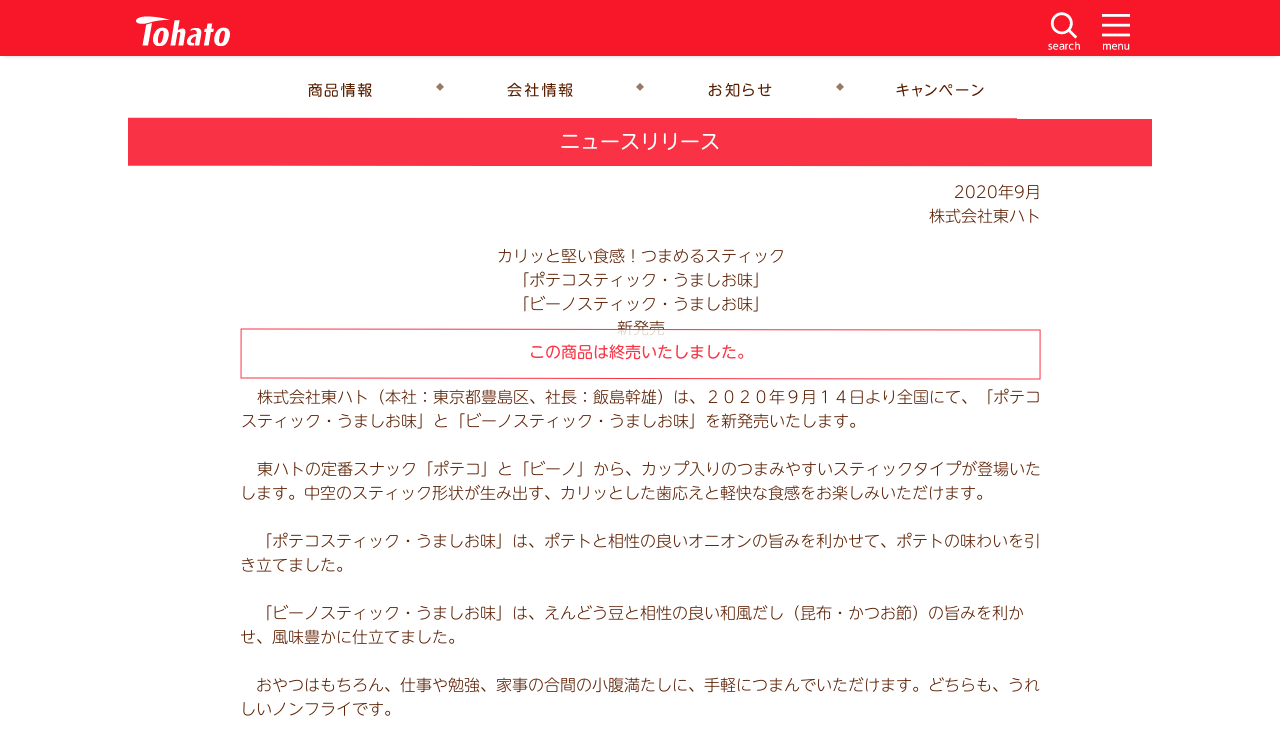

--- FILE ---
content_type: text/html; charset=utf-8
request_url: https://www.tohato.jp/news/news.php?data_number=1752
body_size: 4382
content:


























































































<?xml version="1.0" encoding="utf-8"?>
<!DOCTYPE html PUBLIC "-//W3C//DTD XHTML 1.0 Transitional//EN" "http://www.w3.org/TR/xhtml1/DTD/xhtml1-transitional.dtd">
<html lang="ja" dir="ltr" xmlns="http://www.w3.org/1999/xhtml" xml:lang="ja">
<head>
<meta http-equiv="Content-Type" content="text/html; charset=utf-8" />
<meta name="viewport" content="width=device-width,user-scalable=yes,initial-scale=1.0,maximum-scale=3.0">
<title>カリッと堅い食感！つまめるスティック「ポテコスティック・うましお味」「ビーノスティック・うましお味」新発売- ニュースリリース | 東ハト</title>
<meta name="keywords" content="カリッと堅い食感！つまめるスティック「ポテコスティック・うましお味」「ビーノスティック・うましお味」新発売- ニュースリリース | 東ハト">
<meta name="description" content="　株式会社東ハト（本社：東京都豊島区、社長：飯島幹雄）は、２０２０年９月１４日より全国にて、「ポテコスティック・うましお味」と「ビーノスティック・うましお味」を新発売いたします。　東ハトの定番スナック「ポテコ」と「ビーノ」から、カップ入りのつまみやすいスティックタイプが登場いたします。中空のスティック形状が生み出す、カリッとした歯応えと軽快な食感をお楽しみいただけます。　「ポテコスティック・うましお味」は、ポテトと相性の良いオニオンの旨みを利かせて、ポテトの味わいを引き立てました。　「ビーノスティック・うましお味」は、えんどう豆と相性の良い和風だし（昆布・かつお節）の旨みを利かせ、風味豊かに仕立てました。　おやつはもちろん、仕事や勉強、家事の合間の小腹満たしに、手軽につまんでいただけます。どちらも、うれしいノンフライです。商品の詳細は次のとおりです。">
<meta http-equiv="Content-Script-Type" content="text/javascript" />
<meta http-equiv="Content-Style-Type" content="text/css" />
<meta property="og:title" content="カリッと堅い食感！つまめるスティック「ポテコスティック・うましお味」「ビーノスティック・うましお味」新発売- ニュースリリース | 東ハト" />
<meta property="og:type" content="article" />
<meta property="og:description" content="　株式会社東ハト（本社：東京都豊島区、社長：飯島幹雄）は、２０２０年９月１４日より全国にて、「ポテコスティック・うましお味」と「ビーノスティック・うましお味」を新発売いたします。　東ハトの定番スナック「ポテコ」と「ビーノ」から、カップ入りのつまみやすいスティックタイプが登場いたします。中空のスティック形状が生み出す、カリッとした歯応えと軽快な食感をお楽しみいただけます。　「ポテコスティック・うましお味」は、ポテトと相性の良いオニオンの旨みを利かせて、ポテトの味わいを引き立てました。　「ビーノスティック・うましお味」は、えんどう豆と相性の良い和風だし（昆布・かつお節）の旨みを利かせ、風味豊かに仕立てました。　おやつはもちろん、仕事や勉強、家事の合間の小腹満たしに、手軽につまんでいただけます。どちらも、うれしいノンフライです。商品の詳細は次のとおりです。" />
<meta property="og:url" content="https://www.tohato.jp/news/news.php?data_number=1752" />
<meta property="og:image" content="https://www.tohato.jp/img/sns_share_cc.png" />
<meta property="og:site_name" content="カリッと堅い食感！つまめるスティック「ポテコスティック・うましお味」「ビーノスティック・うましお味」新発売- ニュースリリース | 東ハト" />
<meta property="og:locale" content="ja_JP" />
<meta name="twitter:card" content="summary_large_image" />
<meta name="twitter:title" content="カリッと堅い食感！つまめるスティック「ポテコスティック・うましお味」「ビーノスティック・うましお味」新発売- ニュースリリース | 東ハト" />
<meta name="twitter:description" content="　株式会社東ハト（本社：東京都豊島区、社長：飯島幹雄）は、２０２０年９月１４日より全国にて、「ポテコスティック・うましお味」と「ビーノスティック・うましお味」を新発売いたします。　東ハトの定番スナック「ポテコ」と「ビーノ」から、カップ入りのつまみやすいスティックタイプが登場いたします。中空のスティック形状が生み出す、カリッとした歯応えと軽快な食感をお楽しみいただけます。　「ポテコスティック・うましお味」は、ポテトと相性の良いオニオンの旨みを利かせて、ポテトの味わいを引き立てました。　「ビーノスティック・うましお味」は、えんどう豆と相性の良い和風だし（昆布・かつお節）の旨みを利かせ、風味豊かに仕立てました。　おやつはもちろん、仕事や勉強、家事の合間の小腹満たしに、手軽につまんでいただけます。どちらも、うれしいノンフライです。商品の詳細は次のとおりです。" />
<meta name="twitter:image" content="https://www.tohato.jp/img/sns_share_cc.png" />
<meta name="twitter:domain" content="https://www.tohato.jp/news/news.php?data_number=1752" />
<link rel="apple-touch-icon-precomposed" href="/favicon.png">
<link rel="icon" href="/favicon.ico" sizes="any">
<link rel="icon" href="/favicon.png">
<link rel="manifest" href="/favicon/manifest.webmanifest">
<link rel="preconnect" href="//www.googletagmanager.com">
<link rel="preconnect" href="//typesquare.com">
<script type="text/javascript" src="/assets/js/jquery-3.5.1.min.js"></script>
<script type="text/javascript" src="/assets/js/std20111_src.js" async></script>
<script type="text/javascript" src="//typesquare.com/3/tsst/script/ja/typesquare.js?eeb96ba7619549ceb1dec240e0e86593&auto_load_font=true&apply_to_hidden=true" charset="utf-8" async></script>
<link rel="stylesheet" href="assets/css/news25111_src.css?t=25113">
<link rel="stylesheet" href="/assets/css/spmenu_flex41.css" />

<!-- Global Site Tag (gtag.js) - Google Analytics -->
<script async src="https://www.googletagmanager.com/gtag/js?id=UA-506990-1"></script>
<script>
  window.dataLayer = window.dataLayer || [];
  function gtag(){dataLayer.push(arguments);}
  gtag('js', new Date());

  gtag('config', 'UA-506990-1');
</script>
<!-- Google tag (gtag.js) -->
<script async src="https://www.googletagmanager.com/gtag/js?id=G-G02563N466"></script>
<script>
  window.dataLayer = window.dataLayer || [];
  function gtag(){dataLayer.push(arguments);}
  gtag('js', new Date());

  gtag('config', 'G-G02563N466');
</script>
<script type="text/javascript">

	var autoscroll="PC";
	var iostype="";
	var carr="PC";

jQuery(function($){


	if(! Array.count) {
		Array.prototype.count = function(){
		  var count = 0;
		  for (var key in this) {
		    if (this.hasOwnProperty(key)) count++;
		  }
		  return count;
		}
	}
	var ga_url='/news/news.php';

	var tid=0;

    $.fn.center = function(marginleft) {
        this.css({
            'position': 'fixed',
            'left': '50%',
            'top': '50%',
            'margin-left': marginleft
        });
        this.css({
            'margin-top': -this.outerHeight() / 2 + 'px'
        });

        return this;
    }

});


</script>
</head>
<body>
<div id="page_base">
<div id="top_base" class="no_print" style="background: rgba(248,10,30,0.95);">
    <div id="top_base_inner" class="no_print">
    	<div id="logo_sp_menu_list">
    			<div id="info_topmenu_base">
    				<div id="topmenu_header" class="topmenu_header">
    					<div id="topmenu_close" class="topmenu_close"><img src="/assets/img/00top/btn_close.svg"></div>
                    	<div style="position:absolute;margin: -40px 0 0 0px;width:94px;height:40px;z-index:99;">
                    		<a href="/"><img id="top_btn_menu_img" src="/assets/img/blankt.png" style="width:94px;height:40px;"></a>
                    	</div>
    				</div>
    				<div id="topmenu_title1" class="topmenu_title" >
    					<div class="topmenu_btn"><a href="/#products"><img class="topmenu_btn_img" style="width:320px;height:44px;" src="/assets/img/00top/btn_topmenu_01.svg"></a></div>
    				</div>
    				<div id="topmenu_title3" class="topmenu_title" >
    					<div class="topmenu_btn"><a href="/company/"><img class="topmenu_btn_img" style="width:320px;height:44px;" src="/assets/img/00top/btn_topmenu_02.svg"></a></div>
    				</div>
    				<div id="topmenu_title4" class="topmenu_title" >
    					<div class="topmenu_btn"><a href="/news/"><img class="topmenu_btn_img" style="width:320px;height:44px;" src="/assets/img/00top/btn_topmenu_03.svg"></a></div>
    				</div>
    				<div id="topmenu_title5" class="topmenu_title" >
    					<div class="topmenu_btn"><a href="/campaign/"><img class="topmenu_btn_img" style="width:320px;height:44px;" src="/assets/img/00top/btn_topmenu_04.svg"></a></div>
    				</div>
    				<div id="topmenu_title6" class="topmenu_title" >
    					<div class="topmenu_btn"><a href="/#info_tel"><img class="topmenu_btn_img" style="width:320px;height:44px;" src="/assets/img/00top/btn_topmenu_05.svg"></a></div>
    				</div>
    			</div>
    	</div>
    	<img id="top_logo_img" src="/assets/img/00top/pc_cc50_tohato_logo.svg" alt="東ハト/Tohato">
    	<div id="menu_sp">
    		<a id="logo_sp_menu_btn" href="javascript:void(0)"><img id="top_btn_menu_img" src="/assets/img/00top/cc50_btn_menu.svg"></a>
    	</div>
    	<div id="menu_search">
    		<a href="/search/"><img id="top_btn_menu_img" src="/assets/img/00top/cc50_btn_search.svg"></a>
    	</div>
    	<div id="logo_link">
    		<a href="/"><img src="/assets/img/blankt.png"></a>
    	</div>
	</div>

</div>
<div id="wrapper">

    <div class="wrapper_st">
        <div id="top_btn">
            <div id="top_btn_products">
                <a href="/#products"><img src="/assets/img/00top/btn_navi_01.svg"></a>
            </div>
            <div id="top_btn_company">
                <a href="/company/"><img src="/assets/img/00top/btn_navi_02.svg"></a>
            </div>
            <div id="top_btn_news">
                <a href="/news/"><img src="/assets/img/00top/btn_navi_03.svg"></a>
            </div>
            <div id="top_btn_campaign">
                <a href="/campaign/"><img src="/assets/img/00top/btn_navi_04.svg"></a>
            </div>
        </div>
    </div>

    <div class="wrapper_rt">
        <div id="top_btn">
            <div id="top_btn_products">
                <a href="/#products"><img src="/assets/img/00top/pc_btn_top_navi_01.svg"></a>
            </div>
            <div id="top_btn_company">
                <a href="/company/"><img src="/assets/img/00top/pc_btn_top_navi_02.svg"></a>
            </div>
            <div id="top_btn_news">
                <a href="/news/"><img src="/assets/img/00top/pc_btn_top_navi_03.svg"></a>
            </div>
            <div id="top_btn_campaign">
                <a href="/campaign/"><img src="/assets/img/00top/pc_btn_top_navi_04.svg"></a>
            </div>
        </div>
    </div>

    <div class="top_title">
        <div class="top_title_inner">
            <h1>ニュースリリース</h1>
        </div>
    </div>
<div class="news_descr"><div class="news_descr_inner c_16">
<table class="news_descr_inner" border="0" cellspacing="0" cellpadding="0">
<tr>
<td><div align="right" class="body_normal">2020年9月</div>
<div align="right" class="body_normal">株式会社東ハト</div>
<div align="center" class="body_normal" style="margin-top:1em;">カリッと堅い食感！つまめるスティック<BR>「ポテコスティック・うましお味」<BR>「ビーノスティック・うましお味」<BR>新発売</div>
<div align="center" style="background-color:white;" class="body_normal top_title_bar">&nbsp;</div>
<div class="top_end"><div class="top_end_inner">この商品は終売いたしました。</div></div>
</td>
</tr>
<tr>
<td align="center"><br>
</td>
</tr>
<tr>
<td><div class="body_normal">　株式会社東ハト（本社：東京都豊島区、社長：飯島幹雄）は、２０２０年９月１４日より全国にて、「ポテコスティック・うましお味」と「ビーノスティック・うましお味」を新発売いたします。<BR><BR>　東ハトの定番スナック「ポテコ」と「ビーノ」から、カップ入りのつまみやすいスティックタイプが登場いたします。中空のスティック形状が生み出す、カリッとした歯応えと軽快な食感をお楽しみいただけます。<BR><BR>　「ポテコスティック・うましお味」は、ポテトと相性の良いオニオンの旨みを利かせて、ポテトの味わいを引き立てました。<BR><BR>　「ビーノスティック・うましお味」は、えんどう豆と相性の良い和風だし（昆布・かつお節）の旨みを利かせ、風味豊かに仕立てました。<BR><BR>　おやつはもちろん、仕事や勉強、家事の合間の小腹満たしに、手軽につまんでいただけます。どちらも、うれしいノンフライです。<BR><BR>商品の詳細は次のとおりです。</div></td>
</tr>
<tr>
<td><img src="/img/space.gif" height="10"></td>
</tr>
<tr>
<td align="center"><br> </td>
</tr>
<TR>
<TD><div class="font_bold p_center">＜商品概要＞</div></TD>
</TR>
<tr>
<td align="center"><br> </td>
</tr>
<TR>
<TD><div class="font_bold">◆ポテコスティック・うましお味</div></TD>
</TR>
<TR>
<TD align="center"><img class="product_img" src="/news/img/news_page_img/200914_POTE_01_a.jpg?tm=1769027040.1842" alt="ポテコスティック・うましお味"><br>
</TR>
<TR>
<TD valign="top"><div class="font_bold mt_12">原材料名</div>
<div class="body_normal">乾燥ポテト（遺伝子組換えでない）、小麦粉、植物油脂、砂糖、粉末油脂、食塩、オニオンパウダー、ブドウ糖、酵母エキスパウダー、ホワイトペッパーパウダー／セルロース、調味料（アミノ酸等）、卵殻Ca、乳化剤、香料、カロチノイド色素、炭酸Ca、<BR>（一部に卵・小麦・牛肉・大豆を含む）<BR>※乳成分・落花生・えび・かにを使用した製品と共通の設備で製造しております。</div></TD>
</TR>
<TR>
<TD nowrap></TD>
</TR>
<TR>
<TD valign="top"><div class="font_bold mt_12">栄養成分表示</div>
<div class="body_normal">１カップ（標準４０ｇ）当たり<BR>エネルギー　１８７ｋｃａｌ　炭 水 化 物　２６．９ｇ<BR>たんぱく質　　　３．２ｇ　　食塩相当量　　０．８ｇ<BR>脂　　　質　　　７．４ｇ　　（この表示値は目安です）</div></TD>
</TR>
<TR>
<TD nowrap></TD>
</TR>
<TR>
<TD valign="top"><div class="font_bold mt_12">価格</div>
<div class="body_normal">オープン価格（参考小売価格：１２２円（税抜））</div></TD>
</TR>
<TR>
<TD nowrap></TD>
</TR>
<TR>
<TD valign="top"><div class="font_bold mt_12">内容量</div>
<div class="body_normal">４０ｇ</div></TD>
</TR>
<TR>
<TD nowrap></TD>
</TR>
<TR>
<TD valign="top"><div class="font_bold mt_12">商品特長</div>
<div class="body_normal">カリッと堅い食感で、手軽につまめるスティックタイプのポテコです。ポテトと相性の良いオニオンの旨みを利かせて、ポテトの味わいを引き立てました。うれしいノンフライです。</div></TD>
</TR>
<TR>
<TD nowrap></TD>
</TR>
<TR>
<TD nowrap height="30">　</TD>
</TR>
<tr>
<td align="center"><br> </td>
</tr>
<TR>
<TD><div class="font_bold">◆ビーノスティック・うましお味</div></TD>
</TR>
<TR>
<TD align="center"><img class="product_img" src="/news/img/news_page_img/200914_BEAN_01_a.jpg?tm=1769027040.185" alt="ビーノスティック・うましお味"><br>
</TR>
<TR>
<TD valign="top"><div class="font_bold mt_12">原材料名</div>
<div class="body_normal">えんどう豆、植物油脂、小麦粉、枝豆パウダー、食塩、デキストリン、砂糖、ブドウ糖、たんぱく加水分解物、大豆パウダー、酵母エキスパウダー、乳糖、昆布パウダー、ブラックペッパーパウダー、かつお節パウダー、いわし煮干パウダー、宗田節パウダー／調味料（アミノ酸等）、卵殻Ca、炭酸Ca、香料、酸味料、<BR>（一部に卵・乳成分・小麦・大豆・鶏肉・豚肉・ゼラチンを含む）<BR>※落花生・えび・かにを使用した製品と共通の設備で製造しております。</div></TD>
</TR>
<TR>
<TD nowrap></TD>
</TR>
<TR>
<TD valign="top"><div class="font_bold mt_12">栄養成分表示</div>
<div class="body_normal">１カップ（標準４０ｇ）当たり<BR>エネルギー　１７９ｋｃａｌ　炭 水 化 物　２３．４ｇ<BR>たんぱく質　　　７．９ｇ　　食塩相当量　　０．８ｇ<BR>脂　　　質　　　６．０ｇ　　（この表示値は目安です）</div></TD>
</TR>
<TR>
<TD nowrap></TD>
</TR>
<TR>
<TD valign="top"><div class="font_bold mt_12">価格</div>
<div class="body_normal">オープン価格（参考小売価格：１２２円（税抜））</div></TD>
</TR>
<TR>
<TD nowrap></TD>
</TR>
<TR>
<TD valign="top"><div class="font_bold mt_12">内容量</div>
<div class="body_normal">４０ｇ</div></TD>
</TR>
<TR>
<TD nowrap></TD>
</TR>
<TR>
<TD valign="top"><div class="font_bold mt_12">商品特長</div>
<div class="body_normal">カリッと堅い食感で、手軽につまめるスティックタイプのビーノです。えんどう豆と相性の良い和風だし（昆布・かつお節）の旨みを利かせ、風味豊かに仕立てました。うれしいノンフライです。</div></TD>
</TR>
<TR>
<TD nowrap></TD>
</TR>
<TR>
<TD nowrap height="30">　</TD>
</TR>
<TR>
<TD align="right"><BR>
<div class="body_normal">以上</div></TD>
</TR>
<tr>
<td height="20">&nbsp;</td>
</tr>
</table>
</div>
</div>



<div class="news_descr" style="display:none;">1234567890</div>
</div>
<div id="wrapper_s">
	<div id="bottom_base">
    	<div id="bottom_base_inner" class="no_print">
    		<div id="spmenu_1t2" class="spmenu_1t">
    			<a href="/about/"><img  id="footer_menu_img" src="/assets/img/00top/22561/btn_navi_01.svg"></a>
    		</div>
    		<div id="spmenu_2t2" class="spmenu_2t">
    			<a href="/sitemap/"><img id="footer_menu_img" src="/assets/img/00top/22561/btn_navi_02.svg"></a>
    		</div>
    		<div id="spmenu_3t2" class="spmenu_3t">
    			<a href="/rules/privacy_policy/"><img id="footer_menu_img" src="/assets/img/00top/22561/btn_navi_03.svg"></a>
    		</div>
    		<div id="spmenu_4t2" class="spmenu_4t">
    			<a href="/rules/cookie_policy/"><img id="footer_menu_img" src="/assets/img/00top/22561/btn_navi_04.svg"></a>
    		</div>
    		<div id="spmenu_1b" class="spmenu_1b">
    			<a href="/rules/socialmedia_policy/"><img id="footer_menu_img" src="/assets/img/00top/22561/btn_navi_05.svg"></a>
    		</div>
    		<div id="spmenu_2b" class="spmenu_2b">
    			<a href="/rules/community_guideline/"><img id="footer_menu_img" src="/assets/img/00top/22561/btn_navi_06.svg"></a>
    		</div>
    	</div>
		<div id="spmenu_copyright">
    		<div id="spmenu_copyright_inner">
        		<img src="/assets/img/00top/footer.svg" style="width:320px;margin-top:4px;">
    		</div>
		</div>
	</div>
</div>
<div id="wrapper_r">
	<div id="bottom_base2">
    	<div id="bottom_base2_inner" class="no_print">
    		<div id="spmenu_footer">
                <div id="spmenu_1t2" class="spmenu_1t">
                	<a href="/about/"><img id="footer_menu_img" src="/assets/img/00top/22561/pc_btn_navi_01.svg"></a>
                </div>
                <div id="spmenu_2t2" class="spmenu_2t">
                	<a href="/sitemap/"><img id="footer_menu_img" src="/assets/img/00top/22561/pc_btn_navi_02.svg"></a>
                </div>
                <div id="spmenu_3t2" class="spmenu_3t">
                	<a href="/rules/privacy_policy/"><img id="footer_menu_img" src="/assets/img/00top/22561/pc_btn_navi_03.svg"></a>
                </div>
                <div id="spmenu_4t2" class="spmenu_4t">
                	<a href="/rules/cookie_policy/"><img id="footer_menu_img" src="/assets/img/00top/22561/pc_btn_navi_04.svg"></a>
                </div>
                <div id="spmenu_1b" class="spmenu_1b">
                	<a href="/rules/socialmedia_policy/"><img id="footer_menu_img" src="/assets/img/00top/22561/pc_btn_navi_05.svg"></a>
                </div>
                <div id="spmenu_2b" class="spmenu_2b">
                	<a href="/rules/community_guideline/"><img id="footer_menu_img" src="/assets/img/00top/22561/pc_btn_navi_06.svg"></a>
                </div>
    		</div>

    	</div>
		<div id="spmenu_copyright">
    		<div id="spmenu_copyright_inner">
        		<img id="footer_img" src="/assets/img/00top/pc_footer.svg">
    		</div>
		</div>
	</div>
</div>

</div>
</body>
</html>


--- FILE ---
content_type: text/css
request_url: https://www.tohato.jp/news/assets/css/news25111_src.css?t=25113
body_size: 2994
content:
@media print{
    .no_print{
        display: none;
    }
}
body
{
	font-family: "メイリオ", Meiryo, "Hiragino Kaku Gothic Pro", "ヒラギノ角ゴ Pro W3", "ＭＳ Ｐゴシック", "Lucida Grande", "Lucida Sans Unicode", Helvetica, Arial, sans-serif;
	margin: 0 auto;
	background-color:white;
/*
	display:none;
*/
}
ul{
  margin:0;padding:0;
}
ul li{
  list-style-type: none;
  margin:0;padding:0;
}
h1{
    margin: 0;
    font-weight: normal;
}
h2,h3,h4{
    font-weight: normal;
    text-align:center;
    word-wrap:break-word;
    color:#5a1e00;
    font-family: "UD Shin Maru Go Light";
    -webkit-font-smoothing: subpixel-antialiased;
    -moz-osx-font-smoothing: grayscale;
    -o-transform: rotate(0.03deg);
    -ms-transform: rotate(0.03deg);
    -moz-transform: rotate(0.03deg);
    -webkit-transform: rotate(0.03deg);
    transform: rotate(0.03deg);
}
p{
    word-wrap:break-word;
    color:#5a1e00;
    font-family: "UD Shin Maru Go Light";
    -webkit-font-smoothing: subpixel-antialiased;
    -moz-osx-font-smoothing: grayscale;
    -o-transform: rotate(0.03deg);
    -ms-transform: rotate(0.03deg);
    -moz-transform: rotate(0.03deg);
    -webkit-transform: rotate(0.03deg);
    transform: rotate(0.03deg);
}
.h1_red{
    text-align:center;
    word-wrap:break-word;
    color: #ff2c55;
    font-family: "UD Shin Maru Go Light";
    -webkit-font-smoothing: subpixel-antialiased;
    -moz-osx-font-smoothing: grayscale;
    -o-transform: rotate(0.03deg);
    -ms-transform: rotate(0.03deg);
    -moz-transform: rotate(0.03deg);
    -webkit-transform: rotate(0.03deg);
    transform: rotate(0.03deg);
}
.p_center {
    text-align: center;
}
.p_right {
    text-align: right;
}
.h_red {
    color: #ff2c55;
}
.bk_white {
    background-color: white;
}
.bk_normal {
    background-color:#F9F6F5;
}

#top_btn_products {
    position:relative;
    float:left;
}
#top_btn_company {
    position:relative;
    float:left;
}
#top_btn_news {
    position:relative;
    float:left;
}
#top_btn_campaign {
    position:relative;
    float:left;
}
.top_title,top_title_section {
    background-color: #F93345;
    color: white;
	word-wrap:break-word;
    font-family: "UD Shin Maru Go Regular";
    -webkit-font-smoothing: subpixel-antialiased;
    -moz-osx-font-smoothing: grayscale;
    -o-transform: rotate(0.03deg);
    -ms-transform: rotate(0.03deg);
    -moz-transform: rotate(0.03deg);
    -webkit-transform: rotate(0.03deg);
    transform: rotate(0.03deg);
}
.top_title_inner {
    margin : 0 auto;
    text-align:center;
}
.top_notfound,.top_end {
    border: solid 1px #F93345;
    background-color: white;
    color: #F93345;
	word-wrap:break-word;
    font-family: "UD Shin Maru Go Regular";
    -webkit-font-smoothing: subpixel-antialiased;
    -moz-osx-font-smoothing: grayscale;
    -o-transform: rotate(0.03deg);
    -ms-transform: rotate(0.03deg);
    -moz-transform: rotate(0.03deg);
    -webkit-transform: rotate(0.03deg);
    transform: rotate(0.03deg);
}
.top_end {
  position: absolute;
  background-color: rgba(255, 255, 255, 0.8);
}
.top_notfound_inner,.top_end_inner {
    margin : 0 auto;
    text-align:center;
}
.top_title_bar {
  background-color: white;
}
.top_title2,.news_descr,.top_footer {
    color: #5A1E00;
	word-wrap:break-word;
    font-family: "UD Shin Maru Go Light";
    -webkit-font-smoothing: subpixel-antialiased;
    -moz-osx-font-smoothing: grayscale;
    -o-transform: rotate(0.03deg);
    -ms-transform: rotate(0.03deg);
    -moz-transform: rotate(0.03deg);
    -webkit-transform: rotate(0.03deg);
    transform: rotate(0.03deg);
    height: 100%;
}
.top_title2_inner,.news_descr_inner,.top_footer_inner {
    height: 100%;
    margin : 0 auto;
}
.top_title2_inner {
    text-align: center;
}
.top_footer_inner {
    text-align: left;
}
.top_title2_inner > h2 {
    text-align: center;
}
.top_footer_inner > h2 {
    text-align: left;
}
.font_bold {
    word-wrap:break-word;
    font-family: "UD Shin Maru Go Regular";
    -webkit-font-smoothing: subpixel-antialiased;
    -moz-osx-font-smoothing: grayscale;
    -o-transform: rotate(0.03deg);
    -ms-transform: rotate(0.03deg);
    -moz-transform: rotate(0.03deg);
    -webkit-transform: rotate(0.03deg);
    transform: rotate(0.03deg);
}
.top_title_section {
    word-wrap:break-word;
    font-family: "UD Shin Maru Go Regular";
    -webkit-font-smoothing: subpixel-antialiased;
    -moz-osx-font-smoothing: grayscale;
    -o-transform: rotate(0.03deg);
    -ms-transform: rotate(0.03deg);
    -moz-transform: rotate(0.03deg);
    -webkit-transform: rotate(0.03deg);
    transform: rotate(0.03deg);
}
.top_title_section_inner {
    background-color: #FEEBED;
    color:#5A1E00;
    margin : 0 auto;
    text-align: left;
}
.top_title_section_descr {
    word-wrap:break-word;
    font-family: "UD Shin Maru Go Light";
    -webkit-font-smoothing: subpixel-antialiased;
    -moz-osx-font-smoothing: grayscale;
    -o-transform: rotate(0.03deg);
    -ms-transform: rotate(0.03deg);
    -moz-transform: rotate(0.03deg);
    -webkit-transform: rotate(0.03deg);
    transform: rotate(0.03deg);
}
.top_title_section_descr_inner {
    color:#5A1E00;
    margin : 0 auto;
    text-align: left;
}
.product_img,.data_img {
    -o-transform: rotate(-0.03deg);
    -ms-transform: rotate(-0.03deg);
    -moz-transform: rotate(-0.03deg);
    -webkit-transform: rotate(-0.03deg);
    transform: rotate(-0.03deg);
}

.news_descr_inner {
    table-layout: fixed;
}

.news_table {
    height: 100%;
    display:table;
    z-index:9998;
    position:relative;
    table-layout: fixed;
}
.news_table_u {
    margin-left:112px;
    display:table;
    z-index:9999;
    position:relative;
}
.news_row_u {
    display:table-row;
}
.news_cell_l {
    display:table-cell;
    text-align:center;
    vertical-align:top;
	word-wrap:break-word;
    color:#5A1E00;
    font-family: "UD Shin Maru Go Light";
    -webkit-font-smoothing: subpixel-antialiased;
    -moz-osx-font-smoothing: grayscale;
    -o-transform: rotate(0.03deg);
    -ms-transform: rotate(0.03deg);
    -moz-transform: rotate(0.03deg);
    -webkit-transform: rotate(0.03deg);
    transform: rotate(0.03deg);
}
.news_cell_r {
    display:table-cell;
    vertical-align:middle;
	word-wrap:break-word;
    color:#5A1E00;
    font-family: "UD Shin Maru Go Light";
    -webkit-font-smoothing: subpixel-antialiased;
    -moz-osx-font-smoothing: grayscale;
    -o-transform: rotate(0.03deg);
    -ms-transform: rotate(0.03deg);
    -moz-transform: rotate(0.03deg);
    -webkit-transform: rotate(0.03deg);
    transform: rotate(0.03deg);
}
.name_title,.name_role {
    color:#8C624D;
}

.news_cell_u {
    display:table-cell;
    z-index:9999;
}
strong {
  font-family: "UD Shin Maru Go Medium";
}

#menu_bokashi {
    display: none;
    position: absolute;
    width: 100%;
    height: 2132px;
    background-color: rgba(0,0,0,0.5);
    z-index: 9999999;
    min-height: 100%;
}
#menu_bokashi_progress{
    background-color:rgba(255,255,255,1);
    width: 200px;
    height: 200px;
    opacity: 1;
}
#page_base {
    position: absolute;
    width: 100%;
    margin: 0 auto;
    display: block;
}
#wrapper {
    margin: 0 auto;
}
#bottom_base,#bottom_base2 {
    width: 100%;
    background: rgba(255,255,255,0.9);
    box-shadow: 0 0px 4px rgba(0,0,0,0.2);
    -webkit-box-shadow: 0 0px 4px rgba(0,0,0,0.2);
    -moz-box-shadow: 0 0px 4px rgba(0,0,0,0.2);
}
.s_br{
    height: 1em;
}
.r_br{
    height: 1em;
}

@media only screen and (max-width: 640px) {
#wrapper {
    width:320px;
    overflow: hidden;
}
h1 {
    font-size: 12px;
}
h2 {
    font-size: 12px;
}
h3 {
    font-size: 12px;
    line-height: 22px;
}
h4 {
    font-size: 10px;
    line-height: 16px;
}
.s_br{
    display: block;
}
.r_br{
    display: none;
}

.h1_red{
    margin-bottom:15px;
}
.lh_14 {
    line-height: 7px;
}
.lh_36 {
    line-height: 20px;
}
.lh_40 {
    line-height: 20px;
}
.mt_12 {
    margin-top: 6px;
}
.mt_20 {
    margin-top: 10px;
}
.mt_30 {
    margin-top: 15px;
}
.mt_-12 {
    margin-top: -6px;
}
.h1_red{
    margin-bottom:15px;
}
.m_40 {
    margin-top: 20px;
}
.c_19 {
    font-size: 10px;
}
.c_16 {
    font-size: 10px;
}
.c_14 {
    font-size: 8px;
}
.c_21 {
    font-size: 13px;
}
.c_28 {
    font-size: 16px;
}
.c_26w {
    font-size: 15px;
    letter-spacing: 3px;
}
.extlink {
    position: relative;
    width: 8px;
    height: 8px;
    top: 1px;
    left: 3px;
}

#top_btn {
    width: 320px;
    height: 40px;
    margin-top:40px;
}

#top_btn_products {
    margin-left: 0px;
}
#top_btn_products,#top_btn_company,#top_btn_news,#top_btn_campaign {
    width: 80px;
    height: 40px;
}
#top_btn_products > img,#top_btn_company > img,#top_btn_news > img,#top_btn_campaign > img {
    width: 80px;
    height: 40px;
}

.top_title,.top_title > img {
    width: 320px;
    height: 32px;
}
.top_title_inner {
    width: 320px;
    height: 20px;
    padding-top: 6px;
}
.top_notfound {
    width: 318px;
    height: 32px;
    margin-bottom: 7px;
}
.top_notfound_inner {
    width: 318px;
    height: 20px;
    padding-top: 7px;
}
.top_title_bar {
  height: 1px;
  font-size: 1px;
  margin: 10px 0 10px 0;
}
.top_end {
    width: 288px;
    height: 32px;
    margin-bottom: 7px;
    margin-top: -28px;
}
.top_end_inner {
    width: 288px;
    height: 20px;
    padding-top: 7px;
}
.top_title2,.news_descr {
    width: 320px;
    margin: 10px 0 10px 0;
}
.news_descr {
    margin-top:7px;
}
.top_title2_inner {
    width: 320px;
    line-height: 20px;
}
.news_descr_inner {
    width: 290px;
}
.news_descr_inner_product {
    width: 290px;
    border-spacing:0px;
}
.product_img {
    width: 290px;
}

.top_title_section,.top_title_section > img {
    width: 320px;
    height: 24px;
}
.top_title_section_inner_text {
    width: 310px;
    height: 18px;
    padding-top: 4px;
    padding-left: 10px;
}
.top_title_section {
    margin: 10px 0 10px 0;
}
.top_title_section_descr {
    width: 320px;
    margin: 10px 0 10px 0;
}
.top_title_section_descr_inner {
    width: 296px;
    font-size: 10px;
    line-height: 20px;
}
.top_footer {
    width: 320px;
    margin: 20px 0 10px 0;
}
.top_footer_inner {
    width: 240px;
    line-height: 20px;
}

.title_image {
    width: 320px;
    height: 90px;
    margin-bottom:10px;
}
.title_image_inner {
    width: 180px;
    height: 90px;
    margin : 0 auto;
}
.title_image_inner > img {
    width: 180px;
    height: 90px;
}

.data_img {
    width: 290px;
}


.news_table {
    width: 320px;
    margin-left:0px;
}
.news_table_u {
    width: 320px;
    margin-left:0px;
}
.news_cell_l {
    width: 50px;
    height: 30px;
    font-size:9px;
    padding:4px;
    table-layout: fixed;
}
.news_cell_r {
    width: 250px;
    height: 20px;
    padding:0 0 0 10px;
    table-layout: fixed;
}
.name_title,.name_role {
    font-size:8px;
}

.news_cell_u,.news_cell_u > img {
    width: 320px;
    margin-top: -2px;
    height:1px;
}
.news_row {
    margin-top: -2px;
}
#bottom_base {
    position: relative;
    margin-top: 20px;
}
#bottom_base_inner {
    width: 320px;
    margin: 0 auto;
    position: relative;
    height: 84px;
}
#bottom_base2 {
    display:none;
}
.wrapper_st,#wrapper_s {
    display:block;
}
.wrapper_rt,#wrapper_r {
    display:none;
}
}
@media only screen and (min-width: 641px) {
#wrapper {
    width:88vw;
}
.s_br{
    display: none;
}
.r_br{
    display: block;
}
h1 {
    font-size: 1.71875vw;
}
h2 {
    font-size: 1.71875vw;
}
h3 {
    font-size: 1.546875vw;
    line-height: 3.09375vw;
}
h4 {
    font-size: 1.375vw;
    line-height: 2.75vw;
}
.h1_red{
    margin-bottom:2.578125vw;
}
.lh_14 {
    line-height: 1.203125vw;
}
.lh_36 {
    line-height: 3.09375vw;
}
.lh_40 {
    line-height: 3.4375vw;
}
.mt_12 {
    margin-top: 1.03125vw;
}
.mt_20 {
    margin-top: 1.71875vw;
}
.mt_30 {
    margin-top: 2.578125vw;
}
.mt_-12 {
    margin-top: -1.03125vw;
}
.h1_red{
    margin-bottom:2.578125vw;
}
.m_40 {
    margin-top: 3.4375vw;
}
.c_19 {
    font-size: 1.546875vw;
}
.c_16 {
    font-size: 1.375vw;
}
.c_21 {
    font-size: 1.8046875vw;
}
.c_28 {
    font-size: 2.40625vw;
}
.c_26w {
    font-size: 2.234375vw;
    letter-spacing: 0.34375vw;
}
.extlink {
    position: relative;
    width: 1.375vw;
    height: 1.375vw;
    top: 0.171875vw;
    left: 0.515625vw;
}

#top_btn {
    width: 88vw;
    height: 5.328125vw;
    margin-top:56px;
}
#top_btn > img {
    width: 15.46875vw;
    height: 5.328125vw;
}

#top_btn_products {
    margin-left: 9.625vw;
}
#top_btn_products,#top_btn_company,#top_btn_news,#top_btn_campaign {
    width: 17.1875vw;
    height: 5.328125vw;
}
.top_title,.top_title > img {
    width: 88vw;
    height: 4.125vw;
}
.top_title_inner {
    width: 88vw;
    height: 3.09375vw;
    padding-top: 0.6875vw;
}
.top_notfound {
    width: 87.828125vw;
    height: 4.125vw;
}
.top_notfound_inner {
    width: 87.828125vw;
    height: 3.09375vw;
    padding-top: 0.859375vw;
}
.top_title_bar {
  height: 0.0859375vw;
  font-size: 0.0859375vw;
  margin: 0.859375vw 0 0.859375vw 0;
}
.top_end {
    width: 68.578125vw;
    height: 4.125vw;
    margin-top: -2.75vw;
    margin-bottom: 1.203125vw;
}
.top_end_inner {
    width: 68.578125vw;
    height: 3.09375vw;
    padding-top: 0.859375vw;
}
.top_title2,.news_descr {
    width: 88vw;
    margin: 1.71875vw 0 1.71875vw 0;
}
.news_descr {
    margin-top: 1.203125vw;
}
.top_title2_inner {
    width: 88vw;
    line-height: 3.09375vw;
}
.news_descr_inner {
    width: 68.75vw;
}
.product_img {
    width: 28.359375vw;
}

.top_title_section,.top_title_section > img {
    width: 88vw;
    height: 3.4375vw;
}
.top_title_section {
    margin: 1.71875vw 0 1.71875vw 0;
}
.top_title_section_inner {
    width: 68.75vw;
}
.top_title_section_inner_text {
    width: 67.375vw;
    height: 2.75vw;
    padding-top: 0.6015625vw;
    padding-left: 1.375vw;
}
.top_title_section_descr {
    width: 88vw;
    margin: 1.71875vw 0 1.71875vw 0;
}
.top_title_section_descr_inner {
    width: 66vw;
    line-height: 3.09375vw;
    font-size: 1.375vw;
}
.top_footer {
    width: 88vw;
    margin: 3.4375vw 0 1.71875vw 0;
}
.top_footer_inner {
    width: 44vw;
    line-height: 3.09375vw;
}

.title_image {
    width: 88vw;
    height: 20.625vw;
    margin-bottom:1.71875vw;
}
.title_image_inner {
    width: 41.25vw;
    height: 20.625vw;
    margin : 0 auto;
}
.title_image_inner > img {
    width: 41.25vw;
    height: 20.625vw;
}

.data_img {
    width: 68.75vw;
}

.news_table {
    width: 68.75vw;
    margin-left:9.625vw;
}
.news_table_u {
    width: 68.75vw;
    margin-left:9.625vw;
}
.news_cell_l {
    width: 17.1875vw;
    height: 5.15625vw;
    font-size:1.375vw;
    padding:0.6875vw 0 0 0;
}
.news_cell_r {
    width: 51.5625vw;
    height: 1.71875vw;
    padding:0 1.71875vw 0 1.71875vw;
}
.name_title,.name_role {
    font-size:1.203125vw;
}
.news_row {
    margin-top: -0.171875vw;
}

.news_cell_u,.news_cell_u > img {
    width: 68.75vw;
    margin-top: -0.0859375vw;
    height:0.171875vw;
    margin-left:-9.625vw;
}
#bottom_base {
    display:none;
}
#bottom_base2 {
    position: relative;
    margin-top: 3.4375vw;
}
#bottom_base2_inner {
    width: 88vw;
    margin: 0 auto;
}
.wrapper_st,#wrapper_s {
    display:none;
}
.wrapper_rt,#wrapper_r {
    display:block;
}
}
@media print, screen and (min-width: 1160px) {
#wrapper {
    width:1024px;
}
.s_br{
    display: none;
}
.r_br{
    display: block;
}
h1 {
    font-size: 20px;
}
h2 {
    font-size: 20px;
}
h3 {
    font-size: 18px;
    line-height: 36px;
}
h4 {
    font-size: 16px;
    line-height: 32px;
}
.h1_red{
    margin-bottom:30px;
}
.lh_14 {
    line-height: 14px;
}
.lh_36 {
    line-height: 36px;
}
.lh_40 {
    line-height: 40px;
}
.mt_12 {
    margin-top: 12px;
}
.mt_20 {
    margin-top: 20px;
}
.mt_30 {
    margin-top: 30px;
}
.mt_-12 {
    margin-top: -12px;
}
.h1_red{
    margin-bottom:30px;
}
.m_40 {
    margin-top: 40px;
}
.c_19 {
    font-size: 18px;
}
.c_16 {
    font-size: 16px;
}
.c_21 {
    font-size: 21px;
}
.c_28 {
    font-size: 28px;
}
.c_26w {
    font-size: 26px;
    letter-spacing: 4px;
}
.extlink {
    position: relative;
    width: 16px;
    height: 16px;
    top: 2px;
    left: 6px;
}

#top_btn {
    width: 1024px;
    height: 62px;
    margin-top:56px;
}
#top_btn > img {
    width: 180px;
    height: 62px;
}

#top_btn_products {
    margin-left: 112px;
}
#top_btn_products,#top_btn_company,#top_btn_news,#top_btn_campaign {
    width: 200px;
    height: 62px;
}
.top_title,.top_title > img {
    width: 1024px;
    height: 48px;
}
.top_title_inner {
    width: 1024px;
    height: 36px;
    padding-top: 8px;
}
.top_notfound {
    width: 1022px;
    height: 48px;
}
.top_notfound_inner {
    width: 1022px;
    height: 36px;
    padding-top: 10px;
}
.top_title_bar {
  height: 1px;
  font-size: 1px;
  margin: 10px 0 10px 0;
}
.top_end {
    width: 798px;
    height: 48px;
    margin-top: -32px;
    margin-bottom: 14px;
}
.top_end_inner {
    width: 798px;
    height: 36px;
    padding-top: 10px;
}
.top_title2,.news_descr {
    width: 1024px;
    margin: 20px 0 20px 0;
}
.news_descr {
    margin-top: 14px;
}
.top_title2_inner {
    width: 1024px;
    line-height: 36px;
}
.news_descr_inner {
    width: 800px;
}
.product_img {
    width: 330px;
}
.top_title_section,.top_title_section > img {
    width: 1024px;
    height: 40px;
}
.top_title_section_inner {
    width: 800px;
    height: 40px;
}
.top_title_section_inner_text {
    width: 784px;
    height: 32px;
    padding-top: 7px;
    padding-left: 16px;
}
.top_title_section {
    margin: 20px 0 20px 0;
}
.top_title_section_descr {
    width: 1024px;
    margin: 20px 0 20px 0;
}
.top_title_section_descr_inner {
    width: 768px;
    line-height: 36px;
    font-size: 16px;
}
.top_footer {
    width: 1024px;
    margin: 40px 0 20px 0;
}
.top_footer_inner {
    width: 512px;
    line-height: 36px;
}

.title_image {
    width: 1024px;
    height: 240px;
    margin-bottom:20px;
}
.title_image_inner {
    width: 480px;
    height: 240px;
    margin : 0 auto;
}
.title_image_inner > img {
    width: 480px;
    height: 240px;
}

.data_img {
    width: 800px;
}
.news_table {
    width: 800px;
    margin-left:112px;
}
.news_table_u {
    width: 800px;
    margin-left:112px;
}
.news_cell_l {
    width: 200px;
    height: 60px;
    font-size:16px;
    padding:8px 0 0 0;
}
.news_cell_r {
    width: 600px;
    height: 20px;
    padding:0 20px 0 20px;
}
.name_title,.name_role {
    font-size:14px;
}
.news_row {
    margin-top: -2px;
}

.news_cell_u,.news_cell_u > img {
    width: 800px;
    margin-top: -1px;
    height:2px;
    margin-left:-112px;
}

#bottom_base {
    display:none;
}
#bottom_base2 {
    position: relative;
    margin-top: 40px;
}
#bottom_base2_inner {
    width: 1024px;
    margin: 0 auto;
}
.wrapper_st,#wrapper_s {
    display:none;
}
.wrapper_rt,#wrapper_r {
    display:block;
}

}






a:link { color: #5a1e00; }
a:visited { color: #5a1e00; }
a:hover { color: #5a1e00; }
a:active { color: #5a1e00; }







--- FILE ---
content_type: text/css
request_url: https://www.tohato.jp/assets/css/spmenu_flex41.css
body_size: 1238
content:
#top_base
{
	width:100%;
	height:56px;
	top:0px;
	position:fixed;
	margin:0 0 0 0;
	padding:0;
	z-index:9999998;
    box-shadow: 0px 4px 4px -4px rgba(0,0,0,0.2);
    -webkit-box-shadow: 0px 4px 4px -4px rgba(0,0,0,0.2);
    -moz-box-shadow: 0px 4px 4px -4px rgba(0,0,0,0.2);
    background: rgba(255,255,255,0.95);
}
#top_base_inner
{
    margin: 0 auto;
    position: relative;
}
#logo_link
{
    position:absolute;
    margin: -42px 0 0 0px;
    width:94px;
    height:40px;
    z-index:99;
}
#logo_link > a > img
{
    width:94px;
    height:40px;
}
#logo_sp_menu_list
{
    position: absolute;
    margin: 0px;
    width: 320px;
    z-index: 9998;
    right:10px;
}
#logo_sp_menu_btn
{
    position:relative;
}
#top_logo_img
{
    position:relative;
    width:72px;
    left:10px;
    top:-4px;
}
#menu_sp
{
    position: absolute;
    width: 56px;
    height: 56px;
    right: 10px;
    cursor:pointer;
    top: 0px;
}
#menu_sp,#logo_sp_menu_list
{
    right:4px;
}
#menu_sp > a > img
{
    width: 56px;
    height: 56px;
}
#menu_search
{
    position: absolute;
    width: 56px;
    height: 56px;
    right: 60px;
    cursor:pointer;
    top: 0px;
}
#menu_search > a > img
{
    width: 56px;
    height: 56px;
}
#sns_facebook2,#sns_twitter2,#sns_line2
{
    position: absolute;
    margin: -50px 0 0 0;
    width: 46px;
    height: 46px;
    cursor:pointer;
}
#sns_facebook2
{
    right: 244px;
}
#sns_twitter2
{
    right: 186px;
}
#sns_line2
{
    right: 130px;
}
#sns_facebook2 > img,#sns_twitter2 > img,#sns_line2 > img
{
    width: 46px;
    height: 46px;
}
#footer_img
{
    width:320px;
    height:30px;
}
#spmenu_footer
{
    position:relative;
    width:320px;
    height:32px;
}
#spmenu_copyright
{
    position:relative;
    width:100%;
    height:38px;
    background-color:#FF0000;
}
#spmenu_copyright_inner
{
    margin:0 auto;
}
.spmenu_1t
{
	position:relative;
	margin:0 0 0 0;
	padding:0;
	z-index:99;
	float:left;
}
.spmenu_2t
{
	position:relative;
	margin:0 0 0 0px;
	padding:0;
	z-index:99;
	float:left;
}
.spmenu_3t
{
	position:relative;
	margin:0 0 0 0px;
	padding:0;
	z-index:99;
	float:left;
}
.spmenu_4t
{
	position:relative;
	margin:0 0 0 0px;
	padding:0;
	z-index:99;
	float:left;
}
.spmenu_1b
{
	position:relative;
	margin:0 0 0 0;
	padding:0;
	z-index:99;
	float:left;
}
.spmenu_2b
{
	position:relative;
	margin:0 0 0 0px;
	padding:0;
	z-index:99;
	float:left;
}
.spmenu_3b
{
	position:relative;
	margin:0 0 0 0px;
	padding:0;
	z-index:99;
	float:left;
}
.topmenu_header
{
	width:320px;
	height:56px;
	position:relative;
	overflow:hidden;
	-webkit-tap-highlight-color:rgba(0,0,0,0);
	background-color:white;
}
.topmenu_close
{
	width:40px;
	height:40px;
    right:0;
	position:absolute;
	overflow:hidden;
	-webkit-tap-highlight-color:rgba(0,0,0,0);
	background-color:white;
	cursor:pointer;
}
#info_topmenu_base
{
	width:320px;
	height:auto;
	position:relative;
	margin-top:-280px;
	padding:0;
	background-color:rgba(255,255,255,0.9);
    box-shadow: 0px 4px 4px -4px rgba(0,0,0,0.2);
    -webkit-box-shadow: 0px 4px 4px -4px rgba(0,0,0,0.2);
    -moz-box-shadow: 0px 4px 4px -4px rgba(0,0,0,0.2);
	z-index:9999999;

}
.topmenu_btn_img {
  width: 320px;
  height: 44px;
}

@media only screen and (max-width: 640px) {
#logo_link
{
    position:absolute;
    margin: -40px 0 0 0px;
    width:94px;
    height:40px;
    z-index:99;
}
#logo_link > img
{
    width:94px;
    height:40px;
}
#top_base_inner {
	width: 320px;
    height:40px;
}
#menu_sp
{
    top: 0px;
    width: 40px;
    height: 40px;
}
#menu_sp,#logo_sp_menu_list
{
    right:0px;
}
#menu_sp > a > img
{
    width: 40px;
    height: 40px;
}
#menu_search
{
    top: 0px;
    width: 40px;
    height: 40px;
    right: 40px;
}
#menu_search > a > img
{
    width: 40px;
    height: 40px;
}
.topmenu_close
{
	width:40px;
	height:40px;
}
#top_base {
	height:40px;
}
#footer_img
{
    width:320px;
    margin-top:4px;
}
#spmenu_footer
{
    width:320px;
}
#spmenu_copyright
{
    height:38px;
}
#spmenu_copyright_inner
{
    width:320px;
    height:32px;
}
#footer_img
{
    width:320px;
}
.spmenu_1t
{
	width:104px;
	height:40px;
}
.spmenu_2t
{
	width:104px;
	height:40px;
}
.spmenu_3t
{
	width:104px;
	height:40px;
}
.spmenu_4t
{
	width:104px;
	height:40px;
}
.spmenu_1b
{
	width:104px;
	height:40px;
}
.spmenu_2b
{
	width:104px;
	height:40px;
}
#footer_menu_img
{
	width:104px;
	height:42px;
}
#sns_facebook2,#sns_twitter2,#sns_line2
{
    display:none;
}
}
@media only screen and (min-width: 641px) {
#logo_link
{
    margin: -56px 0 0 0px;
    width: 110px;
    height: 56px;
}
#logo_link > a > img
{
    width:94px;
    height:56px;
}
#top_base_inner {
	width: 88vw;
    height:56px;
}
#top_logo_img
{
    width: 94px;
    left: 8px;
    top: 0px;
}
#top_base {
	width: 100vw;
}
#menu_sp,#logo_sp_menu_list
{
    right:4px;
}
.topmenu_close
{
	width:56px;
	height:56px;
}
.topmenu_close > img
{
	width:56px;
	height:56px;
}
#spmenu_footer
{
    width: 84.21875vw;
    height:4.296875vw;
    margin: 0 auto;
}
#spmenu_copyright
{
    height:3.265625vw;
}
#spmenu_copyright_inner
{
    width:88vw;
    height:2.75vw;
}
#footer_img
{
    width:88vw;
    height:3vw;
}
.spmenu_1t
{
	width:13.921875vw;
	height:4.125vw;
}
.spmenu_2t
{
	width:13.921875vw;
	height:4.125vw;
}
.spmenu_3t
{
	width:13.921875vw;
	height:4.125vw;
}
.spmenu_4t
{
	width:13.921875vw;
	height:4.125vw;
}
.spmenu_1b
{
	width:13.921875vw;
	height:4.125vw;
}
.spmenu_2b
{
	width:13.921875vw;
	height:4.125vw;
}
#footer_menu_img
{
	width:13.921875vw;
	height:4.2109375vw;
}
#sns_facebook2,#sns_twitter2,#sns_line2
{
    display:block;
}
}
@media only screen and (min-width: 1160px) {
#logo_link
{
    margin: -56px 0 0 0px;
    width: 110px;
    height: 56px;
}
#logo_link > a > img
{
    width:94px;
    height:56px;
}
#top_base_inner {
	width: 1024px;
    height:56px;
}
#top_logo_img
{
    width: 94px;
    left: 8px;
    top: 0px;
}
#menu_sp,#logo_sp_menu_list
{
    right:8px;
}
#footer_img
{
    width:1024px;
    height:32px;
}
#spmenu_footer
{
    width: 980px;
    height: 50px;
    margin: 0 auto;
}
#spmenu_copyright
{
    height:38px;
}
#spmenu_copyright_inner
{
    width:1024px;
    height:32px;
}
.spmenu_1t
{
	width:162px;
	height:48px;
}
.spmenu_2t
{
	width:162px;
	height:48px;
}
.spmenu_3t
{
	width:162px;
	height:48px;
}
.spmenu_4t
{
	width:162px;
	height:48px;
}
.spmenu_1b
{
	width:162px;
	height:48px;
}
.spmenu_2b
{
	width:162px;
	height:48px;
}
#footer_menu_img
{
	width:162px;
	height:49px;
}
#sns_facebook2,#sns_twitter2,#sns_line2
{
    display:block;
}
}

#spmenu_base
{
	width:320px;
	height:40px;
	position:relative;
	margin:0 0 0 0;
	padding:0;
	z-index:99;
}
#spmenu_1
{
	width:64px;
	height:40px;
	position:relative;
	margin:0 0 0 0;
	padding:0;
	z-index:99;
	float:left;
}
#spmenu_2
{
	width:62px;
	height:40px;
	position:relative;
	margin:0 0 0 2px;
	padding:0;
	z-index:99;
	float:left;
}
#spmenu_3
{
	width:62px;
	height:40px;
	position:relative;
	margin:0 0 0 2px;
	padding:0;
	z-index:99;
	float:left;
}
#spmenu_4
{
	width:62px;
	height:40px;
	position:relative;
	margin:0 0 0 2px;
	padding:0;
	z-index:99;
	float:left;
}
#spmenu_5
{
	width:62px;
	height:40px;
	position:relative;
	margin:0 0 0 2px;
	padding:0;
	z-index:99;
	float:left;
}
#top_btn_pc_img {
    margin: 0 0 0 288px;
}

.topmenu_title
{
	width:320px;
	height:44px;
	position:realtive;
	overflow:hidden;
	-webkit-tap-highlight-color:rgba(0,0,0,0);
	background-color:white;
	cursor:pointer;
}

.topmenu_text
{
	width:110px;
	height:40px;
	font-size:14px;
	font-weight:700;
	color:black;
	padding-top:2px;
	padding-left:43px;
	letter-spacing:-.1em;
	vertical-align:middle;
	display:table-cell;
	text-shadow:none;
}
.topmenu_btn {
    padding: 0;
    width:320px;
    height:44px;
}
.topmenu_btn, .topmenu_btn_img {
    position: absolute;
}


--- FILE ---
content_type: image/svg+xml
request_url: https://www.tohato.jp/assets/img/00top/btn_topmenu_01.svg
body_size: 1883
content:
<?xml version="1.0" encoding="utf-8"?>
<!-- Generator: Adobe Illustrator 25.0.1, SVG Export Plug-In . SVG Version: 6.00 Build 0)  -->
<svg version="1.1" id="レイヤー_1" xmlns="http://www.w3.org/2000/svg" xmlns:xlink="http://www.w3.org/1999/xlink" x="0px"
	 y="0px" viewBox="0 0 640 88" style="enable-background:new 0 0 640 88;" xml:space="preserve">
<style type="text/css">
	.st0{fill:#FFFFFF;}
	.st1{fill:#7B4B33;}
	.st2{fill:#DED2CC;}
	.st3{fill:none;}
	.st4{fill:#5A1E00;}
</style>
<g>
	<g>
		<g>
			<g>
				<g>
					<rect x="16" y="8" class="st0" width="608" height="72"/>
				</g>
			</g>
			<polygon class="st1" points="610,80 624,80 624,66 			"/>
			<path class="st2" d="M16,8v72h588.3L624,60.3V8H16z M622,59.5L603.5,78H18V10h604V59.5z"/>
		</g>
		<rect class="st3" width="640" height="88"/>
	</g>
	<g>
		<path class="st4" d="M290,44.9c0,0.4,0.1,0.6,0.4,0.7c0.1,0,1.1,0,1.6,0c0.5,0,0.7,0,0.8-0.6c0.1-0.7,0.2-0.9,0.7-0.9
			c0.1,0,0.8,0,0.8,0.7c0,0.1-0.1,1.1-0.6,1.7c-0.3,0.4-0.8,0.4-1.2,0.4c-0.3,0-2.2,0-2.3,0c-1.4,0-1.7-0.6-1.7-1.9v-1.8h-1.7
			c-0.5,3.4-4,4.2-4.1,4.2c-0.4,0-0.7-0.4-0.7-0.8c0-0.4,0.3-0.5,0.5-0.6c0.9-0.3,2.4-0.9,2.8-2.7h-2.9c-0.6,0-0.9,0.3-0.9,0.9v10.2
			c0,0.2,0,0.8-0.8,0.8c-0.6,0-0.9-0.3-0.9-0.8V44.1c0-1.7,0.6-2.2,2.2-2.2h2.1c-0.2-0.7-0.5-1.7-0.8-2.5h-3.8c-0.2,0-0.8,0-0.8-0.7
			c0-0.7,0.6-0.7,0.8-0.7h7.6v-0.9c0-0.3,0-0.7,0.8-0.7c0.7,0,0.9,0.2,0.9,0.7V38h7.6c0.2,0,0.8,0,0.8,0.7c0,0.7-0.6,0.7-0.8,0.7
			h-3.7c-0.2,0.9-0.5,1.9-0.7,2.5h2.1c1.5,0,2.2,0.5,2.2,2.2v8.7c0,2.1-1,2.1-3,2.1h-0.4c-0.7,0-1.3,0-1.3-0.9
			c0-0.8,0.6-0.8,0.8-0.8c0.2,0,1.4,0,1.4,0c0.4,0,1-0.1,1-0.9v-8.2c0-0.6-0.3-0.9-0.9-0.9H290V44.9z M292.6,51.2
			c0,1.4-0.4,1.9-1.9,1.9h-5.1c-1.4,0-1.9-0.5-1.9-1.9v-1.4c0-1.4,0.4-1.9,1.9-1.9h5.1c1.4,0,1.9,0.4,1.9,1.9V51.2z M290.5,41.9
			c0.3-1.1,0.5-2,0.6-2.5h-5.9c0.2,0.5,0.5,1.5,0.7,2.5H290.5z M291,49.9c0-0.4-0.2-0.7-0.6-0.7h-4.5c-0.4,0-0.6,0.2-0.6,0.7v1.2
			c0,0.4,0.2,0.6,0.6,0.6h4.5c0.5,0,0.6-0.2,0.6-0.6V49.9z"/>
		<path class="st4" d="M307.7,52.6c0,1.6-0.6,2.1-2.1,2.1h-3.5c-1.5,0-2.1-0.5-2.1-2.1v-4.4c0-1.6,0.6-2.1,2.1-2.1h3.5
			c1.5,0,2.1,0.5,2.1,2.1V52.6z M306.1,48.5c0-0.6-0.3-0.9-0.9-0.9h-2.8c-0.6,0-0.9,0.3-0.9,0.9v3.9c0,0.6,0.3,0.9,0.9,0.9h2.8
			c0.6,0,0.9-0.3,0.9-0.9V48.5z M315.5,42.2c0,1.6-0.6,2.1-2.1,2.1h-9.1c-1.5,0-2.1-0.5-2.1-2.1v-2.8c0-1.6,0.6-2.1,2.1-2.1h9.1
			c1.5,0,2.1,0.5,2.1,2.1V42.2z M313.8,39.6c0-0.6-0.3-0.9-0.9-0.9h-8.3c-0.6,0-0.9,0.3-0.9,0.9V42c0,0.6,0.3,0.9,0.9,0.9h8.3
			c0.6,0,0.9-0.3,0.9-0.9V39.6z M317.5,52.6c0,1.6-0.6,2.1-2.1,2.1h-3.7c-1.5,0-2.1-0.5-2.1-2.1v-4.4c0-1.6,0.6-2.1,2.1-2.1h3.7
			c1.5,0,2.1,0.5,2.1,2.1V52.6z M315.9,48.5c0-0.6-0.3-0.9-0.9-0.9h-3c-0.6,0-0.9,0.3-0.9,0.9v3.9c0,0.6,0.3,0.9,0.9,0.9h3
			c0.6,0,0.9-0.3,0.9-0.9V48.5z"/>
		<path class="st4" d="M322.7,41.2c0,0.7-0.2,2.6-0.5,4.2c-0.1,0.6-0.2,0.9-0.7,0.9c-0.4,0-0.7-0.2-0.7-0.6c0-0.2,0.2-1.1,0.3-1.2
			c0.3-1.4,0.4-2.5,0.4-3.4c0-0.6,0.2-0.6,0.7-0.6C322.7,40.5,322.7,41,322.7,41.2z M325.1,54.5c0,0.2,0,0.8-0.7,0.8
			c-0.6,0-0.8-0.2-0.8-0.8V37.2c0-0.3,0-0.8,0.8-0.8c0.7,0,0.8,0.4,0.8,0.8V54.5z M327,40.8c0.2,0.4,0.5,1.1,0.5,1.5
			c0,0.4-0.4,0.6-0.7,0.6c-0.4,0-0.4-0.1-0.7-1c-0.1-0.2-0.3-0.9-0.4-1.1c-0.1-0.2-0.1-0.3-0.1-0.5c0-0.3,0.3-0.5,0.6-0.5
			C326.5,39.8,326.6,39.9,327,40.8z M338.4,37.8c0.1,0,0.7,0,0.7,0.7c0,0.5-0.3,0.7-0.7,0.7h-4.3v1.3h4c0.3,0,0.7,0.1,0.7,0.6
			c0,0.4-0.3,0.6-0.7,0.6h-4V43h4.7c0.5,0,0.7,0.2,0.7,0.7c0,0.4-0.1,0.7-0.7,0.7h-11.1c-0.4,0-0.7-0.2-0.7-0.7
			c0-0.4,0.2-0.7,0.7-0.7h4.8v-1.3h-3.9c-0.6,0-0.7-0.3-0.7-0.6c0-0.2,0-0.6,0.7-0.6h3.9v-1.3h-4.3c-0.6,0-0.8-0.3-0.8-0.7
			c0-0.3,0.1-0.7,0.8-0.7h4.3v-0.7c0-0.3,0.2-0.7,0.8-0.7c0.7,0,0.8,0.4,0.8,0.7v0.7H338.4z M329.8,51.5v3c0,0.2,0,0.8-0.8,0.8
			c-0.6,0-0.8-0.2-0.8-0.8v-7.2c0-1.4,0.5-1.8,1.8-1.8h6.8c1.3,0,1.8,0.4,1.8,1.8v5.8c0,1.7-0.6,1.9-2.3,1.9c-0.3,0-1.4,0-1.6,0
			c-0.5-0.1-0.5-0.6-0.5-0.8c0-0.7,0.5-0.7,0.8-0.7c0.2,0,1.3,0,1.5,0c0.4-0.1,0.5-0.3,0.5-0.7v-1.3H329.8z M337,48v-0.6
			c0-0.4-0.2-0.7-0.6-0.7h-5.9c-0.4,0-0.6,0.2-0.6,0.7V48H337z M337,49.1h-7.2v1.2h7.2V49.1z"/>
		<path class="st4" d="M351,38.5c0.2,0,0.8,0,0.8,0.7c0,0.7-0.4,0.7-0.8,0.7h-2.7V42h3.3c0.4,0,0.7,0.2,0.7,0.7
			c0,0.3-0.1,0.7-0.7,0.7h-0.7c-0.2,0.8-0.4,1.6-0.7,2.7h1.4c0.3,0,0.7,0.1,0.7,0.7c0,0.5-0.2,0.7-0.7,0.7h-3.3v2.3h2.8
			c0.2,0,0.8,0,0.8,0.7s-0.6,0.7-0.8,0.7h-2.8v3c0,0.3,0,0.8-0.8,0.8c-0.7,0-0.8-0.4-0.8-0.8v-3h-2.7c-0.2,0-0.8,0-0.8-0.7
			c0-0.7,0.5-0.7,0.8-0.7h2.7v-2.3h-3.2c-0.2,0-0.8,0-0.8-0.7c0-0.5,0.3-0.7,0.7-0.7h1.5c-0.2-0.8-0.6-2.2-0.8-2.7h-0.8
			c-0.5,0-0.7-0.3-0.7-0.7c0-0.7,0.6-0.7,0.8-0.7h3.3v-2.1h-2.7c-0.3,0-0.8,0-0.8-0.7c0-0.7,0.4-0.7,0.8-0.7h2.7v-1.2
			c0-0.2,0-0.8,0.7-0.8c0.6,0,0.9,0.2,0.9,0.8v1.2H351z M348.6,46.1c0.1-0.3,0.5-1.8,0.6-2.7h-3.7c0.1,0.2,0.7,2.2,0.8,2.7H348.6z
			 M354.2,45.6v8.7c0,0.2,0,0.8-0.7,0.8c-0.6,0-0.8-0.2-0.8-0.8v-15c0-1.5,0.5-2.1,2.1-2.1h3.9c1,0,1.8,0.3,1.8,1.6
			c0,0.9-0.2,3.1-0.8,3.8c-0.4,0.5-0.9,0.5-2.9,0.5c-0.5,0-1,0-1-0.8c0-0.7,0.5-0.7,0.7-0.7c0.2,0,1.3,0,1.5,0
			c0.5,0,0.6-0.3,0.7-0.7c0.1-0.3,0.2-1.2,0.2-1.5c0-0.4-0.1-0.6-0.7-0.6h-3.1c-0.6,0-0.9,0.3-0.9,0.9v4.5h4.4c0.6,0,1.9,0,1.9,1.6
			c0,1-0.5,3.5-1.9,5.8c0.4,0.4,0.4,0.4,2.1,1.8c0.2,0.2,0.4,0.4,0.4,0.7c0,0.6-0.5,0.9-0.9,0.9c-0.6,0-1.9-1.4-2.5-2.1
			c-0.4,0.6-1.6,2-2.2,2c-0.5,0-0.8-0.5-0.8-0.9c0-0.3,0.2-0.5,0.4-0.7c0.6-0.5,1.2-1.1,1.7-1.7c-1.5-2.2-2.1-4.2-2.1-4.5
			c0-0.5,0.4-0.7,0.7-0.7c0.5,0,0.6,0.3,0.7,0.6c0.6,1.7,1.3,2.8,1.5,3.2c0.4-0.7,0.9-1.7,1.3-3.4c0.1-0.4,0.1-0.6,0.1-0.8
			c0-0.5-0.5-0.5-0.7-0.5H354.2z"/>
	</g>
</g>
</svg>


--- FILE ---
content_type: image/svg+xml
request_url: https://www.tohato.jp/assets/img/00top/btn_topmenu_03.svg
body_size: 1527
content:
<?xml version="1.0" encoding="utf-8"?>
<!-- Generator: Adobe Illustrator 25.0.1, SVG Export Plug-In . SVG Version: 6.00 Build 0)  -->
<svg version="1.1" id="レイヤー_1" xmlns="http://www.w3.org/2000/svg" xmlns:xlink="http://www.w3.org/1999/xlink" x="0px"
	 y="0px" viewBox="0 0 640 88" style="enable-background:new 0 0 640 88;" xml:space="preserve">
<style type="text/css">
	.st0{fill:#FFFFFF;}
	.st1{fill:#7B4B33;}
	.st2{fill:#DED2CC;}
	.st3{fill:none;}
	.st4{fill:#5A1E00;}
</style>
<g>
	<g>
		<g>
			<g>
				<g>
					<rect x="16" y="8" class="st0" width="608" height="72"/>
				</g>
			</g>
			<polygon class="st1" points="610,80 624,80 624,66 			"/>
			<path class="st2" d="M16,8v72h588.3L624,60.3V8H16z M622,59.5L603.5,78H18V10h604V59.5z"/>
		</g>
		<rect class="st3" width="640" height="88"/>
	</g>
	<g>
		<path class="st4" d="M283.9,37.8c0-0.3,0-0.9,0.8-0.9c0.8,0,0.9,0.7,0.9,0.9v2.7c0.7-0.1,1.8-0.2,2.6-0.3c0.2,0,1.1-0.2,1.2-0.2
			c0.4,0,0.8,0.4,0.8,0.8c0,0.6-0.5,0.8-1,0.9c-1,0.2-3.2,0.5-3.5,0.5v2.6c0.9-0.3,2.5-0.8,4.4-0.8c3.8,0,5.7,2.3,5.7,5
			c0,2-1,4.9-5,4.9c-1,0-2.3-0.2-2.3-1.1c0-0.5,0.4-0.8,0.8-0.8c0.1,0,0.2,0,0.5,0.1c0.2,0,0.5,0.1,0.9,0.1c2.6,0,3.3-1.6,3.3-3.2
			c0-2-1.3-3.5-4.2-3.5c-1.7,0-3.2,0.5-4.2,0.9v4.4c0,1.3,0,3.4-2.4,3.4c-1.7,0-4.2-1.3-4.2-3.5c0-2.5,2.8-4.2,4.9-5.3v-3.1
			c-0.3,0-1.3,0.1-2.2,0.1c-1.7,0-2.3,0-2.3-0.9c0-0.7,0.5-0.8,0.9-0.8c0.2,0,1.3,0,1.5,0s1.2,0,2.1,0V37.8z M283.9,47.2
			c-0.5,0.3-3.3,1.8-3.3,3.5c0,1.1,1.4,1.9,2.4,1.9c1,0,1-0.8,1-1.9V47.2z M294.3,40.2c0.7,0.6,1.8,1.6,1.8,2.2
			c0,0.5-0.5,0.9-0.9,0.9c-0.3,0-0.4,0-1.4-1.2c-0.7-0.8-1.7-1.6-2.1-1.9c-0.1-0.1-0.4-0.3-0.4-0.7c0-0.4,0.4-0.8,0.8-0.8
			C292.6,38.8,293.6,39.6,294.3,40.2z"/>
		<path class="st4" d="M310.3,39.2c0.2,0,0.8,0,0.8,0.7c0,0.6-0.3,0.8-0.8,0.8h-2.4v4.2h2.8c0.2,0,0.8,0,0.8,0.8
			c0,0.8-0.5,0.8-0.8,0.8h-2.9c0,0.4-0.1,0.7-0.1,1c0.8,1.9,2.1,3.4,2.5,3.8c1.1,1.1,1.3,1.3,1.3,1.6c0,0.5-0.4,0.9-0.9,0.9
			c-0.8,0-2.6-2.5-3.5-4.2c-0.4,1.2-1.3,3-3,4.5c-0.4,0.4-1.4,1.1-1.8,1.1c-0.5,0-0.9-0.6-0.9-0.9c0-0.3,0.3-0.5,0.5-0.7
			c1.6-1.1,3.7-2.6,4.2-7h-3.9c-0.2,0-0.8,0-0.8-0.8c0-0.7,0.4-0.8,0.8-0.8h4.1v-4.2h-1.7c-0.4,0.8-0.9,1.7-1.5,2.5
			c-0.2,0.2-0.4,0.4-0.6,0.4c-0.4,0-0.9-0.4-0.9-0.8c0-0.2,0.1-0.4,0.3-0.7c1.3-1.9,1.5-2.2,2.6-5.1c0.1-0.4,0.3-0.6,0.7-0.6
			c0.5,0,0.9,0.3,0.9,0.7c0,0.3-0.2,0.9-0.7,2H310.3z M319.5,52.6c0,1.6-0.6,2.1-2.1,2.1H314c-1.5,0-2.1-0.5-2.1-2.1V39.7
			c0-1.6,0.6-2.1,2.1-2.1h3.4c1.5,0,2.1,0.5,2.1,2.1V52.6z M317.9,40c0-0.6-0.3-0.9-0.9-0.9h-2.6c-0.6,0-0.9,0.3-0.9,0.9v12.3
			c0,0.6,0.3,0.9,0.9,0.9h2.6c0.6,0,0.9-0.3,0.9-0.9V40z"/>
		<path class="st4" d="M335.5,53.3c-0.8,0.3-2.3,0.8-5.5,0.8c-3.7,0-3.8-0.4-3.8-1.1c0-0.4,0.2-0.8,0.8-0.8c0.2,0,0.9,0.1,1.1,0.1
			c0.7,0,1.3,0.1,2.1,0.1c1.3,0,7,0,7-3.9c0-1.8-1.4-2.9-4-2.9c-2.4,0-4.6,0.9-6.6,2.3c-0.9,0.7-1,0.8-1.3,0.8c-0.2,0-1-0.1-1-0.9
			c0-0.8,1-5.4,1.1-6.1c0.3-1.3,0.3-1.6,1-1.6c0.5,0,0.9,0.3,0.9,0.7c0,0-0.6,2.5-0.6,2.9c-0.3,1.2-0.4,2.2-0.5,2.8
			c1.4-1,3.9-2.3,7-2.3c4,0,5.7,2.1,5.7,4.6C339,50.4,338,52.4,335.5,53.3z M334.9,40.3c-0.2,0-0.3,0-1.3-0.3
			c-1.9-0.6-3.4-0.8-5.1-1.1c-0.4-0.1-0.9-0.2-0.9-0.8c0-0.1,0-0.8,0.9-0.8c0.3,0,2.9,0.3,6,1.3c0.8,0.3,1.2,0.4,1.2,1
			C335.7,39.7,335.5,40.3,334.9,40.3z"/>
		<path class="st4" d="M358,41.6c0.4,0,1.9-0.2,2.2-0.2c0.5,0,0.8,0.3,0.8,0.8c0,0.3-0.1,0.7-0.6,0.8c-0.1,0-2.2,0.2-2.4,0.2
			l-0.7,0.1c-0.1,4.3-0.1,6.1-4.3,6.1c-0.3,0-1.1,0-1.1-0.9c0-0.7,0.3-0.7,1.6-0.8c2-0.1,2-0.6,2.1-4.3l-7,0.6v3.5
			c0,3.7,0,4.8,4.8,4.8c1.6,0,2.8-0.1,3.3-0.1c0.5,0,1.4-0.1,1.4-0.1c0.8,0,0.8,0.6,0.8,0.8c0,0.7,0,1-5.1,1s-7-0.7-7-5.7v-4.2
			l-0.5,0c-0.4,0-2.1,0.2-2.4,0.2c-0.7,0-0.8-0.5-0.8-0.9c0-0.6,0.4-0.7,0.6-0.8c0.4-0.1,2.1-0.1,2.4-0.2l0.6-0.1v-4.1
			c0-0.3,0-0.9,0.9-0.9c0.5,0,0.9,0.3,0.9,0.9v4l7-0.6c0-0.6-0.1-3.2-0.1-3.8c0-0.5,0.2-1,0.9-1c0.8,0,0.9,0.5,0.9,0.9
			c0,0.4,0.1,3.2,0.1,3.7L358,41.6z"/>
	</g>
</g>
</svg>


--- FILE ---
content_type: image/svg+xml
request_url: https://www.tohato.jp/assets/img/00top/22561/pc_btn_navi_06.svg
body_size: 1912
content:
<?xml version="1.0" encoding="UTF-8"?><svg id="a" xmlns="http://www.w3.org/2000/svg" viewBox="0 0 164 48"><defs><style>.b{fill:#fff;}.c{fill:#9c7866;}.d{fill:#5a1e00;}</style></defs><rect class="b" x="0" y="0" width="164" height="48"/><polygon class="c" points="0 20 4 24 0 28 0 20"/><g><path class="d" d="M27.52,22.17c.81,0,1.32,.23,1.32,1.31v4.79c0,1.17-.61,1.32-1.32,1.32h-5.91c-.19,0-.46-.05-.46-.47,0-.37,.19-.48,.46-.48h5.63c.64,0,.64-.37,.64-.65v-4.2c0-.3,0-.65-.64-.65h-5.56c-.12,0-.46,0-.46-.47,0-.35,.17-.48,.46-.48h5.83Z"/><path class="d" d="M31.75,27.45c.21,0,3.4,.41,6.61,1.84,.48,.22,.64,.3,.64,.61,0,.2-.12,.55-.41,.55-.16,0-.24-.04-.61-.21-2.4-1.11-3.88-1.4-6.07-1.8-.32-.07-.58-.13-.58-.48,0-.13,.06-.49,.42-.49Zm.9-6.32c.11,0,2.51,.35,5.04,1.38,.62,.25,.77,.34,.77,.64,0,.2-.1,.53-.39,.53-.19,0-1.48-.56-1.77-.65-1.17-.4-2.37-.67-3.56-.95-.26-.07-.52-.12-.51-.45,0-.23,.11-.5,.42-.5Zm4.26,4.3c.81,.32,1.15,.45,1.15,.77,0,.24-.13,.54-.39,.54-.16,0-.26-.04-1.14-.41-1.07-.45-2.3-.78-3.6-1.12-.23-.07-.46-.14-.46-.45,0-.15,.07-.51,.43-.51,.2,0,2.1,.45,4,1.18Z"/><path class="d" d="M46.37,25.08c.04-.32-.03-.39-.25-.39h-3.5c-.14,0-.42-.03-.42-.43s.27-.43,.42-.43h3.88c.18,0,.79,0,.79,.75,0,.14-.02,.26-.03,.35l-.56,4h1.68c.14,0,.42,.02,.42,.43s-.31,.43-.42,.43h-6.66c-.09,0-.42,0-.42-.43,0-.34,.2-.43,.42-.43h4.1l.55-3.86Z"/><path class="d" d="M59.5,28.38c.12,0,.47,0,.47,.48,0,.38-.2,.49-.47,.49h-8.19c-.1,0-.48,0-.48-.48s.35-.49,.48-.49h8.19Zm-.8-6.18c.12,0,.48,0,.48,.48,0,.4-.22,.5-.48,.5h-6.53c-.11,0-.48,0-.48-.48,0-.4,.22-.5,.48-.5h6.53Z"/><path class="d" d="M62.4,25.26c-.1,0-.46,0-.46-.47s.36-.47,.46-.47h8.13c.1,0,.46,0,.46,.47s-.36,.47-.46,.47h-3.34c-.03,1.77-.39,3.16-1.52,4.2-.63,.58-1.54,1.04-1.84,1.04-.26,0-.47-.27-.47-.54,0-.22,.06-.25,.57-.52,2.05-1.04,2.26-2.71,2.29-4.19h-3.83Zm6.92-3.73c.1,0,.47,0,.47,.47s-.36,.48-.47,.48h-5.75c-.1,0-.46,0-.46-.47s.34-.48,.46-.48h5.75Z"/><path class="d" d="M77.47,30.32c0,.18-.04,.44-.43,.44-.33,0-.43-.19-.43-.44v-4.3c-1.56,.88-2.83,1.34-3,1.34-.22,0-.38-.23-.38-.48s.06-.28,.67-.52c1.81-.71,3.51-1.73,5-3.04,.43-.38,.48-.43,.61-.43,.2,0,.44,.18,.44,.43,0,.2-.12,.31-.25,.43-.9,.83-1.85,1.47-2.23,1.73v4.84Z"/><path class="d" d="M82.82,24.05c-.13,0-.46,0-.46-.45,0-.42,.23-.48,.46-.48h2.99c.01-.25,.04-1.38,.05-1.61,0-.23,.02-.56,.46-.56,.49,0,.49,.32,.49,.67,0,.45-.04,1.03-.07,1.5h2.56c.98,0,1.17,.56,1.17,1.29,0,.3-.08,2.16-.44,3.95-.29,1.47-.78,1.91-2.16,1.91-.6,0-.98-.04-.98-.53,0-.25,.13-.47,.4-.47,.12,0,.65,.04,.75,.04,.63,0,.83-.24,1.01-.87,.26-.85,.49-2.83,.49-3.84,0-.42-.12-.55-.71-.55h-2.17c-.26,1.83-.56,3.98-2.91,5.93-.2,.17-.42,.35-.63,.35-.24,0-.48-.27-.48-.53,0-.19,.03-.21,.44-.55,2.11-1.74,2.41-3.62,2.63-5.2h-2.9Zm7.22-1.67c0,.23-.19,.44-.42,.44s-.28-.1-.45-.48c-.21-.47-.43-.84-.6-1.08-.15-.21-.21-.29-.21-.38,0-.21,.15-.44,.44-.44,.02,0,.05,0,.1,.02,.32,.11,1.13,1.66,1.13,1.92Zm1.78-.2c0,.23-.19,.44-.41,.44-.24,0-.28-.11-.45-.51-.17-.41-.35-.74-.58-1.09-.14-.21-.19-.3-.19-.4,0-.19,.15-.42,.43-.42,.03,0,.06,0,.12,.02,.32,.12,1.08,1.67,1.08,1.95Z"/><path class="d" d="M98.11,30.15c0,.16-.02,.49-.48,.49s-.48-.34-.48-.49v-5.38c-2.01,1.14-3.49,1.68-3.69,1.68-.25,0-.45-.26-.45-.54s.08-.32,.79-.6c.86-.35,3.56-1.46,6.12-3.72,.51-.46,.57-.52,.71-.52,.24,0,.49,.22,.49,.51,0,.19-.12,.31-.38,.55-1.09,.97-1.99,1.6-2.64,2.04v5.99Z"/><path class="d" d="M104.9,30.19c0,.14,0,.5-.47,.5-.44,0-.49-.25-.49-.5v-8.77c0-.14,0-.5,.48-.5s.48,.31,.48,.5v2.67c1.98,.88,3.74,2.07,4.34,2.55,.17,.13,.3,.25,.3,.47,0,.24-.19,.55-.48,.55-.2,0-.37-.13-.79-.46-1.12-.86-2.37-1.57-3.37-2.02v5.01Zm3.64-7.1c.39,.45,.44,.55,.44,.71,0,.22-.18,.46-.43,.46-.16,0-.21-.07-.45-.37-.39-.52-.67-.75-.94-.99-.16-.13-.19-.22-.19-.33,0-.24,.2-.45,.46-.46,.24,0,.82,.64,1.11,.98Zm1.2-1.19c.38,.46,.43,.57,.43,.71,0,.22-.19,.46-.43,.46-.17,0-.2-.03-.45-.38-.39-.52-.63-.74-.93-1.01-.15-.13-.18-.22-.18-.32,0-.23,.18-.46,.47-.46,.23,0,.82,.67,1.09,1Z"/><path class="d" d="M119.69,23.93c.41,0,1.12,0,1.12,.88,0,.73-.71,2.43-1.87,3.63-1.37,1.4-3.44,2.04-3.7,2.04-.29,0-.46-.3-.46-.51,0-.31,.2-.37,.55-.49,.63-.21,2.55-.86,3.72-2.73,.46-.74,.68-1.42,.68-1.61,0-.27-.3-.27-.47-.27h-6.25c-.11,0-.46,0-.46-.47s.35-.47,.46-.47h6.68Zm-.12-2.42c.12,0,.46,0,.46,.47s-.34,.48-.46,.48h-5.68c-.12,0-.46,0-.46-.47s.32-.48,.46-.48h5.68Z"/><path class="d" d="M128.41,30.15c0,.16-.02,.49-.48,.49s-.48-.34-.48-.49v-5.38c-2.01,1.14-3.49,1.68-3.69,1.68-.25,0-.45-.26-.45-.54s.08-.32,.79-.6c.86-.35,3.56-1.46,6.12-3.72,.51-.46,.57-.52,.71-.52,.24,0,.49,.22,.49,.51,0,.19-.12,.31-.38,.55-1.09,.97-1.99,1.6-2.64,2.04v5.99Z"/><path class="d" d="M142.99,24.4c0,.32-1.3,2.36-3.43,3.93-2.09,1.54-4.08,1.99-4.31,1.99-.31,0-.51-.3-.51-.59,0-.35,.17-.4,.84-.57,1.83-.5,3.55-1.57,4.92-2.98,.7-.72,.96-1.11,1.57-1.99,.1-.17,.21-.29,.4-.29,.22,0,.52,.21,.52,.51Zm-6.19-2.02c1.4,.67,1.4,.84,1.4,1.06,0,.32-.24,.56-.46,.56-.15,0-.28-.09-.49-.21-.49-.31-.51-.32-2.2-1.08-.16-.08-.3-.18-.3-.4,0-.23,.19-.52,.51-.52,.2,0,.93,.3,1.54,.58Z"/></g></svg>

--- FILE ---
content_type: image/svg+xml
request_url: https://www.tohato.jp/assets/img/00top/btn_close.svg
body_size: 813
content:
<svg id="レイヤー_1" data-name="レイヤー 1" xmlns="http://www.w3.org/2000/svg" viewBox="0 0 80 80"><defs><style>.cls-1{fill:none;}.cls-2{fill:#7b4b33;}.cls-3{fill:#ac8e7f;}</style></defs><rect class="cls-1" width="80" height="80"/><polygon class="cls-2" points="56 22.91 53.09 20 40 33.09 26.91 20 24 22.91 37.09 36 24 49.09 26.91 52 40 38.91 53.09 52 56 49.09 42.91 36 56 22.91"/><path class="cls-3" d="M460.7,306.85a4.11,4.11,0,0,1,4.26-4.4c.88,0,2.44.31,2.44,1,0,.21-.11.8-.65.8a1.37,1.37,0,0,1-.49-.11,2.78,2.78,0,0,0-1.19-.24,2.93,2.93,0,0,0,0,5.86,4.18,4.18,0,0,0,1.46-.24,1.05,1.05,0,0,1,.41-.1.68.68,0,0,1,.61.74.6.6,0,0,1-.33.59,5.42,5.42,0,0,1-2.23.45A4.06,4.06,0,0,1,460.7,306.85Z" transform="translate(-440 -240)"/><path class="cls-3" d="M469.75,300.07c0-.48.23-.74.78-.74s.8.18.8.74v8.6c0,.42,0,.84.61.85s.83,0,.83.68-.46.77-1,.77c-1.9,0-2-.93-2-2.19Z" transform="translate(-440 -240)"/><path class="cls-3" d="M478.12,302.45a4.38,4.38,0,1,1-4.06,4.37A4.08,4.08,0,0,1,478.12,302.45Zm0,7.3c1.09,0,2.49-.72,2.49-2.93s-1.41-2.93-2.49-2.93-2.48.69-2.48,2.93S477,309.75,478.12,309.75Z" transform="translate(-440 -240)"/><path class="cls-3" d="M485.05,309.52a4.5,4.5,0,0,0,1.4.23c1.62,0,1.74-.93,1.74-1.15,0-.76-.55-.94-2-1.37-.77-.24-2.15-.66-2.15-2.31,0-1.48,1.22-2.47,3-2.47a4.49,4.49,0,0,1,1.68.31.7.7,0,0,1,.53.67.71.71,0,0,1-.66.74A5.27,5.27,0,0,1,488,304a3.1,3.1,0,0,0-.92-.13c-.86,0-1.44.37-1.44,1s.32.82,2,1.36c.84.26,2.12.68,2.12,2.35s-1.45,2.55-3.34,2.55a5.4,5.4,0,0,1-2.34-.49.61.61,0,0,1-.32-.57.74.74,0,0,1,.7-.78C484.5,309.35,485,309.51,485.05,309.52Z" transform="translate(-440 -240)"/><path class="cls-3" d="M493,307.31a2.4,2.4,0,0,0,2.73,2.51,5.38,5.38,0,0,0,1.74-.28.77.77,0,0,1,.28-.06.65.65,0,0,1,.63.7.62.62,0,0,1-.46.63,6.58,6.58,0,0,1-2.24.38,4,4,0,0,1-4.25-4.3c0-2.45,1.42-4.44,3.78-4.44a3.74,3.74,0,0,1,3.67,3.87c0,1-.88,1-1.58,1Zm4.06-1.19c.16,0,.28,0,.28-.18a2.21,2.21,0,0,0-2.11-2.13,2.24,2.24,0,0,0-2.2,2.31Z" transform="translate(-440 -240)"/></svg>

--- FILE ---
content_type: image/svg+xml
request_url: https://www.tohato.jp/assets/img/00top/cc50_btn_menu.svg
body_size: 780
content:
<?xml version="1.0" encoding="utf-8"?>
<!-- Generator: Adobe Illustrator 25.0.1, SVG Export Plug-In . SVG Version: 6.00 Build 0)  -->
<svg version="1.1" id="レイヤー_1" xmlns="http://www.w3.org/2000/svg" xmlns:xlink="http://www.w3.org/1999/xlink" x="0px"
	 y="0px" viewBox="0 0 80 80" style="enable-background:new 0 0 80 80;" xml:space="preserve">
<style type="text/css">
	.st0{fill:#FFFFFF;}
</style>
<g>
	<g>
		<g>
			<g>
				<path class="st0" d="M32.6,70.4c0,0.5-0.3,0.7-0.8,0.7S31,70.9,31,70.4v-4.2c0-0.9,0-2.3-1.5-2.3c-1.8,0-1.8,1.9-1.8,2.3v4.2
					c0,0.5-0.3,0.7-0.8,0.7s-0.8-0.2-0.8-0.7v-4.3c0-0.9,0-2.3-1.4-2.3c-0.3,0-1.8,0.1-1.8,2.3v4.3c0,0.2,0,0.7-0.8,0.7
					c-0.5,0-0.8-0.2-0.8-0.7v-7.3c0-0.5,0.3-0.7,0.8-0.7c0.4,0,0.8,0.2,0.8,0.7v0.5c0.2-0.3,0.8-1.2,2.3-1.2s2,1,2.2,1.3
					c0.5-0.6,1.2-1.3,2.5-1.3c2.8,0,2.8,2.4,2.8,3.6v4.4H32.6z"/>
				<path class="st0" d="M35.7,67.3c0.1,0.7,0.2,2.5,2.7,2.5c0.8,0,1.3-0.1,1.7-0.3c0.1,0,0.2-0.1,0.3-0.1c0.3,0,0.6,0.3,0.6,0.7
					c0,0.4-0.2,0.5-0.5,0.6s-1.1,0.4-2.2,0.4c-3.6,0-4.2-2.8-4.2-4.3c0-2.5,1.4-4.4,3.8-4.4c2.7,0,3.7,2.5,3.7,3.9c0,1-0.9,1-1.6,1
					C40,67.3,35.7,67.3,35.7,67.3z M39.8,66.1c0.2,0,0.3,0,0.3-0.2c0-0.4-0.4-2.1-2.1-2.1c-1.1,0-2,0.8-2.2,2.3
					C35.8,66.1,39.8,66.1,39.8,66.1z"/>
				<path class="st0" d="M50,70.4c0,0.5-0.3,0.7-0.8,0.7s-0.8-0.2-0.8-0.7v-4.2c0-1,0-2.4-1.6-2.4c-1,0-1.5,0.6-1.7,0.9
					c-0.4,0.5-0.4,1.1-0.4,1.5v4.2c0,0.2,0,0.7-0.8,0.7c-0.5,0-0.8-0.2-0.8-0.7v-7.3c0-0.5,0.3-0.7,0.7-0.7c0.5,0,0.8,0.2,0.8,0.7
					v0.5c0.6-0.9,1.6-1.2,2.4-1.2c1.5,0,2.2,0.9,2.5,1.3c0.3,0.6,0.4,1.3,0.4,2.5L50,70.4L50,70.4z"/>
				<path class="st0" d="M52,63.2c0-0.5,0.2-0.7,0.8-0.7c0.5,0,0.8,0.2,0.8,0.7v4.2c0,1,0,2.4,1.6,2.4c0.6,0,2-0.2,2-2.4v-4.2
					c0-0.2,0-0.7,0.8-0.7c0.5,0,0.8,0.2,0.8,0.7v7.3c0,0.5-0.3,0.7-0.8,0.7c-0.4,0-0.8-0.2-0.8-0.7V70c-0.8,1.1-1.8,1.2-2.4,1.2
					c-1.5,0-2.2-0.8-2.5-1.3C52,69.2,52,68.6,52,67.4V63.2z"/>
			</g>
		</g>
	</g>
	<g>
		<rect x="20" y="48" class="st0" width="40" height="4"/>
		<rect x="20" y="34" class="st0" width="40" height="4"/>
		<rect x="20" y="20" class="st0" width="40" height="4"/>
	</g>
</g>
</svg>


--- FILE ---
content_type: image/svg+xml
request_url: https://www.tohato.jp/assets/img/00top/22561/btn_navi_02.svg
body_size: 1177
content:
<?xml version="1.0" encoding="UTF-8"?><svg id="a" xmlns="http://www.w3.org/2000/svg" viewBox="0 0 200 80"><defs><style>.b{fill:#fff;}.c{fill:#9c7866;}.d{fill:#5a1e00;}</style></defs><rect class="b" x="0" y="0" width="200" height="80"/><g><path class="d" d="M48.23,34.56c0-.22,0-.77,.79-.77s.81,.52,.81,.77v3.03h5.8v-3.51c0-.22,0-.77,.79-.77s.81,.5,.81,.77v3.51h2.61c.18,0,.81,0,.81,.77,0,.61-.36,.77-.81,.77h-2.61v1.46c0,2.02-.2,4.16-1.78,6.05-1.19,1.42-2.94,2.3-3.42,2.3s-.81-.43-.81-.83,.09-.43,.88-.83c3.19-1.64,3.53-4.43,3.53-6.54v-1.62h-5.8v4.14c0,.29-.05,.79-.79,.79-.68,0-.81-.38-.81-.79v-4.14h-2.61c-.18,0-.79,0-.79-.76,0-.63,.38-.79,.79-.79h2.61v-3.03Z"/><path class="d" d="M74.3,48.32c0,.27-.04,.81-.83,.81s-.83-.56-.83-.81v-8.81c-3.46,1.87-6.01,2.76-6.36,2.76-.43,0-.77-.43-.77-.88s.14-.52,1.37-.99c1.48-.58,6.14-2.39,10.55-6.09,.88-.76,.99-.85,1.22-.85,.41,0,.85,.36,.85,.83,0,.31-.2,.5-.65,.9-1.87,1.58-3.42,2.61-4.56,3.33v9.8Z"/><path class="d" d="M88.41,48.43c0,.25-.02,.79-.83,.79s-.85-.5-.85-.79v-14.4c0-.23,0-.81,.83-.81s.85,.56,.85,.81v4.43c1.44,.59,4.02,1.8,6.86,3.73,.86,.58,1.13,.77,1.13,1.17s-.32,.92-.83,.92c-.31,0-.41-.07-1.35-.76-2.21-1.58-4.57-2.76-5.82-3.3v8.21Z"/><path class="d" d="M114.67,35.34c.81,0,1.67,0,1.67,.92,0,.5-.67,1.42-1.19,2.14-2.07,2.83-3.91,4.9-5.15,6.28,.36,.36,.97,.97,1.55,1.6,.61,.68,.7,.88,.7,1.13,0,.43-.47,.83-.9,.83-.34,0-.49-.16-.81-.54-.81-.94-2.38-2.72-4.7-4.66-1.12-.94-1.24-1.03-1.24-1.33,0-.41,.4-.77,.81-.77,.23,0,.41,.07,1.1,.61,.86,.7,1.48,1.24,2.38,2.07,2.29-2.48,5.15-6.19,5.15-6.54,0-.18-.2-.18-.58-.18h-11.16c-.52,0-.81-.25-.81-.79,0-.77,.63-.77,.81-.77h12.37Z"/><path class="d" d="M122.72,38.02c.36,0,.52,.22,.92,.86,.32,.54,1.24,2.09,1.24,2.58,0,.4-.41,.67-.81,.67-.36,0-.45-.18-.95-1.17-.38-.76-.63-1.17-.99-1.75-.18-.31-.18-.43-.18-.5,0-.45,.5-.68,.77-.68Zm9,6.1c-2.41,3.98-6.57,5.13-6.77,5.13-.4,0-.7-.4-.7-.81s.11-.43,1.08-.86c3.26-1.41,5.85-3.73,6.81-8.81,.18-.95,.23-1.22,.81-1.22,.09,0,.81,.02,.81,.7,0,.02-.38,3.13-2.03,5.87Zm-5.22-6.91c.34,0,.49,.13,1.06,1.19,.27,.49,1.01,1.94,1.01,2.36s-.43,.68-.83,.68-.43-.11-.86-1.06c-.22-.47-.5-1.12-.9-1.82-.2-.36-.27-.49-.27-.68,0-.38,.38-.67,.79-.67Z"/><path class="d" d="M140.03,36.6c-.25,0-.81,0-.81-.76s.63-.76,.81-.76h10.89c-.04-.11-.07-.27-.07-.52,0-1.4,1.15-2.5,2.5-2.5s2.5,1.12,2.5,2.5-1.1,2.5-2.52,2.5c-.18,0-.29-.02-.4-.04,.05,.74-.49,3.64-2.3,6.3-2.49,3.6-6.45,5.35-6.99,5.35-.49,0-.76-.43-.76-.81,0-.41,.22-.52,.76-.81,2.3-1.17,5.58-3.22,7.11-7.38,.45-1.22,.59-2.23,.59-2.49,0-.59-.38-.59-.9-.59h-10.42Zm11.94-2.04c0,.76,.63,1.39,1.39,1.39s1.39-.63,1.39-1.39-.63-1.39-1.39-1.39-1.39,.61-1.39,1.39Z"/></g><polygon class="c" points="0 36 4 40 0 44 0 36"/><polygon class="c" points="200 36 200 44 196 40 200 36"/></svg>

--- FILE ---
content_type: image/svg+xml
request_url: https://www.tohato.jp/assets/img/00top/pc_btn_top_navi_03.svg
body_size: 1418
content:
<svg id="レイヤー_1" data-name="レイヤー 1" xmlns="http://www.w3.org/2000/svg" viewBox="0 0 180 56"><defs><style>.cls-1{fill:#fff;}.cls-2{fill:#5a1e00;}.cls-3{fill:#9c7866;}</style></defs><rect class="cls-1" width="180" height="56"/><path class="cls-2" d="M658.1,381.37c0-.18,0-.62.57-.62a.54.54,0,0,1,.58.62v1.85c.46,0,1.23-.14,1.73-.23l.79-.14a.54.54,0,0,1,.51.57c0,.4-.36.51-.64.58-.65.15-2.18.32-2.39.34v1.74a8.58,8.58,0,0,1,3-.57c2.57,0,3.84,1.57,3.84,3.39a3.12,3.12,0,0,1-3.38,3.31c-.68,0-1.55-.11-1.55-.74a.51.51,0,0,1,.51-.54,1.32,1.32,0,0,1,.37.07,3.19,3.19,0,0,0,.61.06,2,2,0,0,0,2.25-2.13c0-1.32-.88-2.34-2.83-2.34a8.31,8.31,0,0,0-2.81.6v2.95c0,.91,0,2.33-1.62,2.33-1.17,0-2.85-.88-2.85-2.39s1.86-2.87,3.32-3.55v-2.11c-.23,0-.85,0-1.5,0-1.16,0-1.53,0-1.53-.59s.33-.57.61-.57l1,0c.15,0,.81,0,1.42,0Zm0,6.33c-.36.2-2.25,1.2-2.25,2.39,0,.76,1,1.28,1.6,1.28s.65-.56.65-1.27Zm7-4.73c.44.38,1.24,1.07,1.24,1.48a.62.62,0,0,1-.61.59c-.23,0-.25,0-1-.8a10.5,10.5,0,0,0-1.45-1.25.63.63,0,0,1-.28-.46.58.58,0,0,1,.56-.53C663.93,382,664.65,382.58,665.11,383Z" transform="translate(-593 -356)"/><path class="cls-2" d="M676,382.29a.48.48,0,0,1,.56.49c0,.4-.17.56-.56.56h-1.61v2.81h1.89c.16,0,.57,0,.57.52s-.35.54-.57.54h-1.94c0,.3-.07.49-.1.67a9.15,9.15,0,0,0,1.72,2.59c.77.77.85.85.85,1a.6.6,0,0,1-.58.6c-.52,0-1.76-1.71-2.34-2.84a6.93,6.93,0,0,1-2,3c-.3.24-.93.77-1.2.77a.68.68,0,0,1-.59-.63.64.64,0,0,1,.33-.49,6,6,0,0,0,2.83-4.73h-2.67a.49.49,0,0,1-.56-.52c0-.45.27-.54.56-.54h2.75v-2.81h-1.12a10.58,10.58,0,0,1-1,1.67.58.58,0,0,1-.44.25.63.63,0,0,1-.6-.54.86.86,0,0,1,.18-.45,10.71,10.71,0,0,0,1.76-3.43c.09-.26.22-.38.47-.38s.64.19.64.49a5.86,5.86,0,0,1-.46,1.34Zm6.22,9.06c0,1.08-.4,1.43-1.43,1.43h-2.28c-1,0-1.43-.33-1.43-1.43v-8.74c0-1.11.43-1.43,1.43-1.43h2.28c1,0,1.43.34,1.43,1.43Zm-1.1-8.52c0-.41-.18-.61-.61-.61h-1.76a.53.53,0,0,0-.61.61v8.27a.54.54,0,0,0,.61.61h1.76c.42,0,.61-.19.61-.61Z" transform="translate(-593 -356)"/><path class="cls-2" d="M693.21,391.82a9.49,9.49,0,0,1-3.68.55c-2.51,0-2.58-.29-2.58-.71a.52.52,0,0,1,.54-.57c.12,0,.62.05.73.07.5,0,.9.07,1.4.07.85,0,4.74,0,4.74-2.62,0-1.23-.94-2-2.67-2a7.44,7.44,0,0,0-4.43,1.54c-.62.48-.69.52-.89.52a.61.61,0,0,1-.65-.64c0-.52.65-3.67.74-4.13.18-.85.23-1.11.7-1.11s.62.19.62.47c0,0-.37,1.69-.43,2-.19.83-.29,1.46-.36,1.87a8.53,8.53,0,0,1,4.7-1.57c2.68,0,3.86,1.44,3.86,3.09A3.38,3.38,0,0,1,693.21,391.82Zm-.43-8.79a4.35,4.35,0,0,1-.9-.23,28.76,28.76,0,0,0-3.47-.77c-.27,0-.64-.16-.64-.54a.56.56,0,0,1,.62-.57,21.88,21.88,0,0,1,4.07.87c.56.17.83.24.83.64C693.29,382.62,693.2,383,692.78,383Z" transform="translate(-593 -356)"/><path class="cls-2" d="M709.2,384c.24,0,1.28-.15,1.5-.15s.52.2.52.56a.48.48,0,0,1-.37.53c-.06,0-1.52.12-1.61.14l-.49.05c-.06,2.88-.08,4.09-2.89,4.09-.19,0-.74,0-.74-.58s.22-.5,1.08-.54c1.34-.07,1.35-.43,1.39-2.87l-4.75.4V388c0,2.53,0,3.24,3.26,3.24,1.06,0,1.92-.07,2.22-.08s.93-.05,1-.05a.52.52,0,0,1,.57.56c0,.46,0,.71-3.43.71s-4.76-.5-4.76-3.83v-2.84l-.34,0c-.25,0-1.4.15-1.59.15a.52.52,0,0,1-.57-.58.49.49,0,0,1,.44-.53c.25,0,1.4-.09,1.63-.12l.43,0v-2.75c0-.23,0-.62.6-.62a.53.53,0,0,1,.58.6v2.68l4.74-.41c0-.4-.07-2.19-.07-2.55s.12-.65.59-.65.59.37.6.62,0,2.16,0,2.49Z" transform="translate(-593 -356)"/><polygon class="cls-3" points="0 24.4 3.6 28 0 31.6 0 24.4"/><polygon class="cls-3" points="180 24.4 180 31.6 176.4 28 180 24.4"/></svg>

--- FILE ---
content_type: image/svg+xml
request_url: https://www.tohato.jp/assets/img/00top/22561/btn_navi_04.svg
body_size: 1538
content:
<?xml version="1.0" encoding="UTF-8"?><svg id="a" xmlns="http://www.w3.org/2000/svg" viewBox="0 0 220 80"><defs><style>.b{fill:#fff;}.c{fill:#9c7866;}.d{fill:#5a1e00;}</style></defs><rect class="b" width="220" height="80"/><g><path class="d" d="M36.16,40.9c0-4.18,2.99-7.4,7.54-7.4,1.31,0,2.65,.25,3.8,.94,.43,.25,.45,.56,.45,.68,0,.49-.36,.85-.77,.85-.2,0-.29-.05-.63-.2-.9-.41-1.49-.68-2.79-.68-3.76,0-5.85,2.67-5.85,5.78s2.03,5.82,5.91,5.82c1.28,0,2.27-.29,2.75-.49,.67-.27,.74-.29,.9-.29,.32,0,.74,.29,.74,.81,0,.45-.29,.63-.54,.74-1.44,.65-2.75,.81-3.93,.81-4.86,0-7.58-3.42-7.58-7.36Z"/><path class="d" d="M56.24,37.08c2.88,0,5.2,2.18,5.2,5.6s-2.34,5.58-5.2,5.58-5.19-2.14-5.19-5.58,2.34-5.6,5.19-5.6Zm0,9.71c1.62,0,3.56-1.08,3.56-4.11s-2.02-4.1-3.56-4.1-3.55,1.03-3.55,4.1,1.94,4.11,3.55,4.11Z"/><path class="d" d="M69.14,37.08c2.88,0,5.2,2.18,5.2,5.6s-2.34,5.58-5.2,5.58-5.19-2.14-5.19-5.58,2.34-5.6,5.19-5.6Zm0,9.71c1.62,0,3.56-1.08,3.56-4.11s-2.02-4.1-3.56-4.1-3.55,1.03-3.55,4.1,1.94,4.11,3.55,4.11Z"/><path class="d" d="M83.29,37.55c.45-.41,.49-.47,.7-.47,.34,0,.81,.29,.81,.72,0,.23-.22,.52-.38,.67l-3.64,3.35,4.41,4.93c.14,.16,.4,.47,.4,.72,0,.45-.49,.79-.88,.79-.27,0-.31-.04-.76-.56l-4.93-5.74v5.53c0,.68-.52,.77-.81,.77-.47,0-.83-.2-.83-.77v-13.61c0-.7,.56-.77,.81-.77,.47,0,.83,.2,.83,.77v7.71l4.27-4.03Z"/><path class="d" d="M91.01,34.53c0,.61-.49,1.13-1.12,1.13s-1.12-.52-1.12-1.13,.52-1.12,1.12-1.12,1.12,.47,1.12,1.12Zm-1.94,3.37c0-.79,.61-.79,.83-.79,.23,0,.83,.05,.83,.79v9.58c0,.76-.63,.79-.81,.79-.56,0-.85-.27-.85-.79v-9.58Z"/><path class="d" d="M95.65,43.19c.07,.94,.23,3.64,3.82,3.64,1.15,0,1.75-.2,2.36-.4,.09-.04,.2-.07,.32-.07,.34,0,.67,.29,.67,.74,0,.38-.23,.56-.49,.67-.29,.11-1.4,.5-2.92,.5-4.47,0-5.38-3.46-5.38-5.51,0-3.1,1.8-5.67,4.81-5.67,3.48,0,4.63,3.21,4.63,4.92,0,1.19-.95,1.19-1.8,1.19h-6.01Zm5.83-1.28c.22,0,.4,0,.4-.27,0-.63-.61-3.12-3.04-3.12-1.67,0-2.97,1.22-3.15,3.39h5.8Z"/><path class="d" d="M117.78,34.15c0-.2,0-.79,.79-.79,.61,0,.85,.27,.85,.79v3.15h5.85c.25,0,.79,0,.79,.76,0,.68-.45,.77-.79,.77h-5.85v7.69c0,1.84-.67,2.38-2.86,2.38-.61,0-1.26,0-1.26-.85,0-.72,.56-.72,.77-.72,1.39,0,1.71,0,1.71-1.04v-7.45h-6.23c-.4,0-.81-.14-.81-.76,0-.77,.63-.77,.81-.77h6.23v-3.15Zm-7.02,11.97c0-.25,.14-.43,.43-.77,1.1-1.26,2-2.68,2.79-4.18,.22-.43,.42-.56,.7-.56,.49,0,.9,.4,.9,.76,0,.2-.56,1.78-2.97,4.84-.41,.52-.65,.72-.97,.72-.45,0-.88-.38-.88-.81Zm11.61-5.51c.38,0,.5,.13,1.37,1.39,.58,.83,2.29,3.42,2.29,3.96,0,.5-.54,.79-.92,.79-.41,0-.56-.23-.83-.74-.86-1.62-1.46-2.54-2.58-4.16-.11-.16-.2-.31-.2-.5,0-.43,.49-.74,.86-.74Zm4.65-6.12c0,1.39-1.12,2.5-2.5,2.5s-2.5-1.12-2.5-2.5,1.13-2.5,2.5-2.5,2.5,1.1,2.5,2.5Zm-3.89,0c0,.76,.63,1.39,1.39,1.39s1.39-.63,1.39-1.39-.63-1.39-1.39-1.39-1.39,.61-1.39,1.39Z"/><path class="d" d="M133.65,42.61c0,.22,0,.77-.81,.77s-.83-.54-.83-.77v-8.1c0-.32,.07-.76,.81-.76,.56,0,.83,.22,.83,.76v8.1Zm7.67-8.39c0-.29,.04-.77,.81-.77,.61,0,.83,.27,.83,.77v5.08c0,2.84-.27,5.6-2.95,7.69-1.4,1.08-3.28,1.82-3.78,1.82s-.77-.49-.77-.9,.13-.49,1.24-.92c4.48-1.75,4.63-5.29,4.63-7.53v-5.24Z"/><path class="d" d="M149.49,37.97c.5,0,2.34,.77,2.99,1.04,1.49,.63,1.73,.72,1.73,1.28,0,.43-.31,.85-.7,.85-.25,0-2.36-.94-2.79-1.12-.25-.09-1.57-.59-1.69-.68-.16-.13-.27-.31-.27-.56,0-.31,.18-.81,.74-.81Zm.34,9.83c0-.54,.29-.63,1.28-.96,5.63-1.78,9.4-6.28,10.62-8.07,.43-.61,.61-.83,.95-.83,.52,0,.9,.43,.9,.77,0,.54-2.09,3.28-4.38,5.31-4.2,3.71-8.21,4.7-8.53,4.7-.65,0-.85-.61-.85-.94Zm1.22-14.17c.52,0,2.54,.85,3.22,1.13,1.08,.47,1.42,.61,1.42,1.13,0,.41-.29,.85-.7,.85-.16,0-.29-.04-.61-.18-.97-.47-2.23-.94-3.38-1.37-.29-.11-.68-.31-.68-.76,0-.34,.23-.81,.74-.81Z"/><path class="d" d="M182.24,40.31c.25,0,.83,0,.83,.81,0,.76-.61,.76-.83,.76h-13.86c-.22,0-.83,0-.83-.77s.59-.79,.83-.79h13.86Z"/></g><polygon class="c" points="220 36 220 44 216 40 220 36"/></svg>

--- FILE ---
content_type: image/svg+xml
request_url: https://www.tohato.jp/assets/img/00top/22561/pc_btn_navi_04.svg
body_size: 1511
content:
<?xml version="1.0" encoding="UTF-8"?><svg id="a" xmlns="http://www.w3.org/2000/svg" viewBox="0 0 164 48"><defs><style>.b{fill:#fff;}.c{fill:#9c7866;}.d{fill:#5a1e00;}</style></defs><rect class="b" x="0" y="0" width="164" height="48"/><g><polygon class="c" points="0 20 4 24 0 28 0 20"/><polygon class="c" points="164 20 164 28 160 24 164 20"/></g><g><path class="d" d="M36.88,25.66c0-2.55,1.83-4.52,4.61-4.52,.8,0,1.62,.15,2.32,.57,.26,.15,.28,.34,.28,.42,0,.3-.22,.52-.47,.52-.12,0-.18-.03-.38-.12-.55-.25-.91-.42-1.71-.42-2.3,0-3.58,1.63-3.58,3.53s1.24,3.55,3.61,3.55c.78,0,1.39-.18,1.68-.3,.41-.17,.45-.18,.55-.18,.2,0,.45,.18,.45,.5,0,.28-.18,.38-.33,.45-.88,.4-1.68,.49-2.4,.49-2.97,0-4.63-2.09-4.63-4.5Z"/><path class="d" d="M49.14,23.33c1.76,0,3.18,1.33,3.18,3.42s-1.43,3.41-3.18,3.41-3.17-1.31-3.17-3.41,1.43-3.42,3.17-3.42Zm0,5.93c.99,0,2.18-.66,2.18-2.51s-1.23-2.51-2.18-2.51-2.17,.63-2.17,2.51,1.19,2.51,2.17,2.51Z"/><path class="d" d="M57.03,23.33c1.76,0,3.18,1.33,3.18,3.42s-1.43,3.41-3.18,3.41-3.17-1.31-3.17-3.41,1.43-3.42,3.17-3.42Zm0,5.93c.99,0,2.18-.66,2.18-2.51s-1.23-2.51-2.18-2.51-2.17,.63-2.17,2.51,1.19,2.51,2.17,2.51Z"/><path class="d" d="M65.68,23.61c.27-.25,.3-.29,.43-.29,.21,0,.5,.18,.5,.44,0,.14-.13,.32-.23,.41l-2.22,2.05,2.7,3.01c.09,.1,.24,.29,.24,.44,0,.27-.3,.48-.54,.48-.17,0-.19-.02-.46-.34l-3.01-3.51v3.38c0,.42-.32,.47-.5,.47-.29,0-.51-.12-.51-.47v-8.32c0-.43,.34-.47,.5-.47,.29,0,.51,.12,.51,.47v4.71l2.61-2.47Z"/><path class="d" d="M70.4,21.76c0,.37-.3,.69-.68,.69s-.68-.32-.68-.69,.32-.68,.68-.68,.68,.29,.68,.68Zm-1.19,2.06c0-.48,.37-.48,.51-.48,.14,0,.51,.03,.51,.48v5.85c0,.46-.39,.48-.5,.48-.34,0-.52-.16-.52-.48v-5.85Z"/><path class="d" d="M73.23,27.06c.04,.57,.14,2.22,2.33,2.22,.7,0,1.07-.12,1.44-.24,.05-.02,.12-.04,.2-.04,.21,0,.41,.18,.41,.45,0,.23-.14,.34-.3,.41-.18,.06-.86,.31-1.78,.31-2.73,0-3.29-2.11-3.29-3.37,0-1.89,1.1-3.47,2.94-3.47,2.12,0,2.83,1.96,2.83,3,0,.73-.58,.73-1.1,.73h-3.67Zm3.56-.78c.13,0,.24,0,.24-.16,0-.39-.37-1.9-1.86-1.9-1.02,0-1.82,.75-1.93,2.07h3.54Z"/><path class="d" d="M86.75,21.53c0-.12,0-.48,.48-.48,.37,0,.52,.17,.52,.48v1.92h3.58c.15,0,.48,0,.48,.46,0,.42-.27,.47-.48,.47h-3.58v4.7c0,1.12-.41,1.45-1.75,1.45-.37,0-.77,0-.77-.52,0-.44,.34-.44,.47-.44,.85,0,1.04,0,1.04-.64v-4.56h-3.81c-.24,0-.5-.09-.5-.46,0-.47,.38-.47,.5-.47h3.81v-1.92Zm-4.29,7.32c0-.15,.09-.26,.26-.47,.67-.77,1.22-1.64,1.71-2.55,.13-.26,.25-.34,.43-.34,.3,0,.55,.24,.55,.46,0,.12-.34,1.09-1.82,2.96-.25,.32-.4,.44-.59,.44-.27,0-.54-.23-.54-.5Zm7.1-3.37c.23,0,.31,.08,.84,.85,.35,.51,1.4,2.09,1.4,2.42,0,.31-.33,.48-.56,.48-.25,0-.34-.14-.51-.45-.53-.99-.89-1.55-1.57-2.54-.07-.1-.12-.19-.12-.31,0-.26,.3-.45,.53-.45Zm2.84-3.74c0,.85-.68,1.53-1.53,1.53s-1.53-.68-1.53-1.53,.69-1.53,1.53-1.53,1.53,.67,1.53,1.53Zm-2.38,0c0,.46,.38,.85,.85,.85s.85-.38,.85-.85-.39-.85-.85-.85-.85,.37-.85,.85Z"/><path class="d" d="M96.45,26.7c0,.13,0,.47-.5,.47s-.51-.33-.51-.47v-4.95c0-.2,.04-.46,.49-.46,.34,0,.51,.13,.51,.46v4.95Zm4.69-5.13c0-.18,.02-.47,.5-.47,.37,0,.51,.17,.51,.47v3.1c0,1.74-.17,3.42-1.8,4.7-.86,.66-2,1.11-2.31,1.11s-.47-.3-.47-.55,.08-.3,.76-.56c2.74-1.07,2.83-3.23,2.83-4.6v-3.2Z"/><path class="d" d="M106.13,23.87c.31,0,1.43,.47,1.83,.64,.91,.38,1.06,.44,1.06,.78,0,.26-.19,.52-.43,.52-.15,0-1.44-.57-1.71-.68-.15-.06-.96-.36-1.03-.42-.1-.08-.17-.19-.17-.34,0-.19,.11-.5,.45-.5Zm.21,6.01c0-.33,.18-.38,.78-.58,3.44-1.09,5.74-3.84,6.49-4.93,.26-.37,.37-.51,.58-.51,.32,0,.55,.26,.55,.47,0,.33-1.28,2-2.67,3.25-2.56,2.27-5.02,2.87-5.21,2.87-.4,0-.52-.38-.52-.57Zm.75-8.66c.32,0,1.55,.52,1.97,.69,.66,.29,.87,.37,.87,.69,0,.25-.18,.52-.43,.52-.1,0-.18-.02-.37-.11-.59-.29-1.36-.57-2.07-.84-.18-.07-.42-.19-.42-.46,0-.21,.14-.5,.45-.5Z"/><path class="d" d="M126.14,25.3c.15,0,.51,0,.51,.49,0,.46-.37,.46-.51,.46h-8.47c-.13,0-.51,0-.51-.47s.36-.48,.51-.48h8.47Z"/></g></svg>

--- FILE ---
content_type: image/svg+xml
request_url: https://www.tohato.jp/assets/img/00top/22561/pc_btn_navi_05.svg
body_size: 2164
content:
<?xml version="1.0" encoding="UTF-8"?><svg id="a" xmlns="http://www.w3.org/2000/svg" viewBox="0 0 164 48"><defs><style>.b{fill:#fff;}.c{fill:#9c7866;}.d{fill:#5a1e00;}</style></defs><rect class="b" x="0" y="0" width="164" height="48"/><g><polygon class="c" points="0 20 4 24 0 28 0 20"/><polygon class="c" points="164 20 164 28 160 24 164 20"/></g><g><path class="d" d="M15.36,21.95c.22,0,.31,.1,.77,.69,.33,.42,1.26,1.61,1.26,1.92s-.31,.53-.53,.53-.25-.05-.61-.59c-.25-.39-.83-1.14-1.24-1.69-.13-.17-.17-.23-.17-.38,0-.23,.23-.47,.51-.47Zm1.02,7.93c0-.28,.07-.31,.72-.6,3.65-1.61,4.38-4.72,4.67-6.86,.08-.63,.12-.84,.51-.84,.03,0,.53,0,.53,.47,0,.3-.3,3.13-1.71,5.23-1.53,2.26-3.99,3.12-4.26,3.12-.31,0-.46-.31-.46-.53Z"/><path class="d" d="M33.14,25.3c.15,0,.48,0,.48,.49,0,.46-.36,.46-.48,.46h-8.05c-.13,0-.48,0-.48-.47s.34-.48,.48-.48h8.05Z"/><path class="d" d="M36.28,23.87c.29,0,1.36,.47,1.74,.64,.87,.38,1,.44,1,.78,0,.26-.18,.52-.41,.52-.15,0-1.37-.57-1.62-.68-.15-.06-.91-.36-.98-.42-.09-.08-.16-.19-.16-.34,0-.19,.1-.5,.43-.5Zm.2,6.01c0-.33,.17-.38,.74-.58,3.27-1.09,5.46-3.84,6.17-4.93,.25-.37,.35-.51,.55-.51,.3,0,.52,.26,.52,.47,0,.33-1.21,2-2.54,3.25-2.44,2.27-4.77,2.87-4.95,2.87-.38,0-.49-.38-.49-.57Zm.71-8.66c.3,0,1.47,.52,1.87,.69,.63,.29,.83,.37,.83,.69,0,.25-.17,.52-.41,.52-.09,0-.17-.02-.36-.11-.56-.29-1.3-.57-1.97-.84-.17-.07-.4-.19-.4-.46,0-.21,.14-.5,.43-.5Z"/><path class="d" d="M48.8,23.32c-.08-.54,.39-.54,.44-.54,.29,0,.37,.19,.4,.38l.26,1.62,3-.46c.21-.03,.27-.04,.38-.04s.49,0,.49,.53c0,.41-.63,1.56-.95,2.13-.43,.77-.56,1.01-.83,1.01-.21,0-.42-.15-.42-.38,0-.12,.19-.42,.3-.62,.52-.84,.86-1.6,.86-1.69,0-.07-.05-.07-.18-.04l-2.53,.4,.73,4.55c.01,.07,.02,.12,.02,.17,0,.25-.2,.4-.46,.4-.32,0-.37-.25-.4-.43l-.73-4.57-2.17,.34c-.49,.08-.49-.35-.49-.43,0-.34,.26-.37,.38-.4l2.16-.33-.26-1.6Z"/><path class="d" d="M57.47,21.8c0-.23,.05-.47,.47-.47,.3,0,.48,.11,.48,.47v2.16c0,1.75-.17,3.21-.9,4.68-.26,.52-1.01,1.77-1.46,1.77-.25,0-.51-.22-.51-.51,0-.15,.04-.21,.5-.78,1.41-1.76,1.42-4.2,1.42-5.1v-2.21Zm3.47,6.76c0,.22,0,.36,.15,.36,.46,0,1.86-1.28,2.53-2.21,.47-.66,.52-.73,.72-.73s.46,.22,.46,.49c0,.58-2.66,3.6-4,3.6-.8,0-.8-.66-.8-.95v-7.48c0-.18,.03-.46,.46-.46,.29,0,.49,.09,.49,.46v6.91Z"/><path class="d" d="M68.58,29.48c-.34,.26-1.19,.87-1.48,.87-.25,0-.49-.25-.49-.55,0-.23,.06-.27,.64-.63,2.02-1.24,3.12-2.83,3.54-3.42-.79-.64-1.63-1.22-2.49-1.76-.21-.13-.3-.24-.3-.42,0-.24,.2-.47,.44-.47,.36,0,2.02,1.18,2.86,1.84,.82-1.43,1.12-2.46,1.37-3.31,.1-.37,.2-.51,.46-.51,.22,0,.54,.13,.54,.46,0,.15-.5,2.02-1.63,3.97,.36,.32,.91,.79,1.64,1.6,.43,.46,.48,.52,.48,.73,0,.3-.25,.55-.51,.55-.19,0-.25-.09-.58-.45-.7-.81-1.23-1.29-1.56-1.59-.38,.54-1.26,1.8-2.94,3.1Z"/><path class="d" d="M77.58,25.32c-.24,0-.46-.11-.46-.48s.23-.47,.46-.47h8.14c.17,0,.45,.04,.45,.48,0,.41-.26,.47-.45,.47h-3.33c-.04,1.69-.31,3.42-2.09,4.61-.37,.24-.97,.56-1.22,.56-.33,0-.48-.33-.48-.54,0-.24,.08-.27,.49-.47,2.06-.98,2.29-2.62,2.33-4.16h-3.84Zm6.09-3.76c.15,0,.45,0,.45,.48,0,.44-.31,.47-.45,.47h-4.96c-.1,0-.46,0-.46-.48,0-.42,.28-.47,.46-.47h4.96Zm1.81,1.02c0,.28-.23,.45-.43,.45-.27,0-.31-.19-.42-.57-.1-.42-.29-.86-.44-1.16-.1-.21-.14-.29-.14-.38,0-.14,.12-.4,.41-.4,.07,0,.14,.01,.19,.04,.31,.18,.83,1.8,.83,2.01Zm1.5-.29c0,.28-.22,.44-.42,.44-.28,0-.32-.18-.42-.57-.1-.42-.23-.79-.41-1.18-.09-.21-.13-.29-.13-.39,0-.15,.15-.38,.41-.38,.06,0,.14,.01,.2,.04,.31,.19,.76,1.82,.76,2.04Z"/><path class="d" d="M92.67,30.32c0,.18-.04,.44-.43,.44-.33,0-.43-.19-.43-.44v-4.3c-1.56,.88-2.83,1.34-3,1.34-.22,0-.38-.23-.38-.48s.06-.28,.67-.52c1.81-.71,3.51-1.73,5-3.04,.43-.38,.48-.43,.61-.43,.2,0,.44,.18,.44,.43,0,.2-.12,.31-.25,.43-.9,.83-1.85,1.47-2.23,1.73v4.84Z"/><path class="d" d="M105.89,21.91c.7,0,.7,.45,.7,.53,0,.46-1.12,1.98-1.47,2.43-.4,.52-1.09,1.39-1.41,1.39-.19,0-.47-.2-.47-.51,0-.17,.05-.22,.51-.73,.72-.78,1.48-1.89,1.48-2.06,0-.08-.09-.08-.17-.08h-6.85c-.22,0-.47-.08-.47-.47,0-.5,.3-.51,.47-.51h7.67Zm-7.15,8.09c0-.23,.13-.31,.41-.5,.78-.52,2.13-1.47,2.3-4.25,0-.09,.01-.48,.02-.56,.02-.15,.08-.38,.45-.38s.51,.17,.51,.58c0,.12,0,2.45-1.13,4.01-.69,.93-1.74,1.63-2.06,1.63s-.5-.32-.5-.53Z"/><path class="d" d="M112.66,21.53c0-.12,0-.48,.46-.48,.36,0,.49,.17,.49,.48v1.92h3.4c.15,0,.46,0,.46,.46,0,.42-.26,.47-.46,.47h-3.4v4.7c0,1.12-.39,1.45-1.66,1.45-.36,0-.73,0-.73-.52,0-.44,.32-.44,.45-.44,.8,0,.99,0,.99-.64v-4.56h-3.62c-.23,0-.47-.09-.47-.46,0-.47,.37-.47,.47-.47h3.62v-1.92Zm-4.08,7.32c0-.15,.08-.26,.25-.47,.64-.77,1.16-1.64,1.62-2.55,.12-.26,.24-.34,.41-.34,.28,0,.52,.24,.52,.46,0,.12-.32,1.09-1.72,2.96-.24,.32-.38,.44-.56,.44-.26,0-.51-.23-.51-.5Zm6.74-3.37c.22,0,.29,.08,.79,.85,.33,.51,1.33,2.09,1.33,2.42,0,.31-.31,.48-.53,.48-.24,0-.32-.14-.48-.45-.5-.99-.85-1.55-1.5-2.54-.06-.1-.11-.19-.11-.31,0-.26,.28-.45,.5-.45Zm2.7-3.74c0,.85-.65,1.53-1.45,1.53s-1.45-.68-1.45-1.53,.66-1.53,1.45-1.53,1.45,.67,1.45,1.53Zm-2.26,0c0,.46,.37,.85,.8,.85s.8-.38,.8-.85-.37-.85-.8-.85-.8,.37-.8,.85Z"/><path class="d" d="M121.24,26.7c0,.13,0,.47-.47,.47s-.48-.33-.48-.47v-4.95c0-.2,.04-.46,.47-.46,.32,0,.48,.13,.48,.46v4.95Zm4.45-5.13c0-.18,.02-.47,.47-.47,.36,0,.48,.17,.48,.47v3.1c0,1.74-.16,3.42-1.71,4.7-.82,.66-1.9,1.11-2.2,1.11s-.45-.3-.45-.55,.07-.3,.72-.56c2.6-1.07,2.69-3.23,2.69-4.6v-3.2Z"/><path class="d" d="M129.81,23.87c.29,0,1.36,.47,1.74,.64,.87,.38,1,.44,1,.78,0,.26-.18,.52-.41,.52-.15,0-1.37-.57-1.62-.68-.15-.06-.91-.36-.98-.42-.09-.08-.16-.19-.16-.34,0-.19,.1-.5,.43-.5Zm.2,6.01c0-.33,.17-.38,.74-.58,3.27-1.09,5.46-3.84,6.17-4.93,.25-.37,.35-.51,.55-.51,.3,0,.52,.26,.52,.47,0,.33-1.21,2-2.54,3.25-2.44,2.27-4.77,2.87-4.95,2.87-.38,0-.49-.38-.49-.57Zm.71-8.66c.3,0,1.47,.52,1.87,.69,.63,.29,.83,.37,.83,.69,0,.25-.17,.52-.41,.52-.09,0-.17-.02-.36-.11-.56-.29-1.3-.57-1.97-.84-.17-.07-.4-.19-.4-.46,0-.21,.14-.5,.43-.5Z"/><path class="d" d="M148.82,25.3c.15,0,.48,0,.48,.49,0,.46-.36,.46-.48,.46h-8.05c-.13,0-.48,0-.48-.47s.34-.48,.48-.48h8.05Z"/></g></svg>

--- FILE ---
content_type: image/svg+xml
request_url: https://www.tohato.jp/assets/img/00top/22561/pc_btn_navi_02.svg
body_size: 1142
content:
<?xml version="1.0" encoding="UTF-8"?><svg id="a" xmlns="http://www.w3.org/2000/svg" viewBox="0 0 162 48"><defs><style>.b{fill:#fff;}.c{fill:#9c7866;}.d{fill:#5a1e00;}</style></defs><rect class="b" x="0" y="0" width="162" height="48"/><g><polygon class="c" points="0 20 4 24 0 28 0 20"/><polygon class="c" points="162 20 162 28 158 24 162 20"/></g><g><path class="d" d="M49.36,21.74c0-.13,0-.47,.48-.47s.5,.32,.5,.47v1.85h3.54v-2.15c0-.13,0-.47,.48-.47s.5,.31,.5,.47v2.15h1.6c.11,0,.5,0,.5,.47,0,.37-.22,.47-.5,.47h-1.6v.89c0,1.23-.12,2.54-1.09,3.7-.73,.87-1.79,1.41-2.09,1.41s-.5-.26-.5-.51,.06-.26,.54-.51c1.95-1,2.16-2.71,2.16-3.99v-.99h-3.54v2.53c0,.18-.03,.48-.48,.48-.42,0-.5-.23-.5-.48v-2.53h-1.59c-.11,0-.48,0-.48-.46,0-.38,.23-.48,.48-.48h1.59v-1.85Z"/><path class="d" d="M65.29,30.15c0,.16-.02,.49-.51,.49s-.51-.34-.51-.49v-5.38c-2.11,1.14-3.67,1.68-3.88,1.68-.26,0-.47-.26-.47-.54s.09-.32,.84-.6c.9-.35,3.75-1.46,6.45-3.72,.54-.46,.61-.52,.75-.52,.25,0,.52,.22,.52,.51,0,.19-.12,.31-.4,.55-1.14,.97-2.09,1.6-2.78,2.04v5.99Z"/><path class="d" d="M73.92,30.21c0,.15-.01,.48-.51,.48s-.52-.31-.52-.48v-8.8c0-.14,0-.5,.51-.5s.52,.34,.52,.5v2.71c.88,.36,2.45,1.1,4.19,2.28,.53,.35,.69,.47,.69,.71s-.2,.56-.51,.56c-.19,0-.25-.04-.83-.46-1.35-.97-2.79-1.68-3.55-2.01v5.02Z"/><path class="d" d="M89.97,22.22c.5,0,1.02,0,1.02,.56,0,.31-.41,.87-.73,1.31-1.26,1.73-2.39,2.99-3.15,3.84,.22,.22,.59,.59,.95,.98,.37,.42,.43,.54,.43,.69,0,.26-.29,.51-.55,.51-.21,0-.3-.1-.5-.33-.5-.57-1.45-1.66-2.87-2.85-.68-.57-.76-.63-.76-.81,0-.25,.24-.47,.5-.47,.14,0,.25,.04,.67,.38,.53,.43,.9,.76,1.45,1.27,1.4-1.52,3.15-3.79,3.15-3.99,0-.11-.12-.11-.35-.11h-6.82c-.32,0-.5-.15-.5-.48,0-.47,.39-.47,.5-.47h7.56Z"/><path class="d" d="M94.88,23.85c.22,0,.32,.13,.56,.53,.2,.33,.76,1.28,.76,1.57,0,.24-.25,.41-.5,.41-.22,0-.28-.11-.58-.71-.23-.46-.39-.72-.61-1.07-.11-.19-.11-.26-.11-.31,0-.28,.31-.42,.47-.42Zm5.5,3.73c-1.47,2.43-4.02,3.14-4.14,3.14-.24,0-.43-.24-.43-.5s.07-.26,.66-.53c1.99-.86,3.58-2.28,4.16-5.38,.11-.58,.14-.75,.5-.75,.05,0,.5,.01,.5,.43,0,.01-.23,1.91-1.24,3.59Zm-3.19-4.22c.21,0,.3,.08,.65,.73,.17,.3,.62,1.19,.62,1.44s-.26,.42-.51,.42-.26-.07-.53-.65c-.13-.29-.31-.68-.55-1.11-.12-.22-.17-.3-.17-.42,0-.23,.23-.41,.48-.41Z"/><path class="d" d="M105.46,22.99c-.15,0-.5,0-.5-.46s.38-.46,.5-.46h6.66c-.02-.07-.04-.17-.04-.32,0-.86,.7-1.53,1.53-1.53s1.53,.68,1.53,1.53-.67,1.53-1.54,1.53c-.11,0-.18-.01-.24-.02,.03,.45-.3,2.22-1.41,3.85-1.52,2.2-3.94,3.27-4.27,3.27-.3,0-.46-.26-.46-.49,0-.25,.13-.32,.46-.5,1.41-.71,3.41-1.97,4.35-4.51,.27-.75,.36-1.36,.36-1.52,0-.36-.23-.36-.55-.36h-6.37Zm7.29-1.24c0,.46,.38,.85,.85,.85s.85-.38,.85-.85-.39-.85-.85-.85-.85,.37-.85,.85Z"/></g></svg>

--- FILE ---
content_type: image/svg+xml
request_url: https://www.tohato.jp/assets/img/00top/btn_navi_01.svg
body_size: 1776
content:
<?xml version="1.0" encoding="utf-8"?>
<!-- Generator: Adobe Illustrator 25.0.1, SVG Export Plug-In . SVG Version: 6.00 Build 0)  -->
<svg version="1.1" id="レイヤー_1" xmlns="http://www.w3.org/2000/svg" xmlns:xlink="http://www.w3.org/1999/xlink" x="0px"
	 y="0px" viewBox="0 0 160 80" style="enable-background:new 0 0 160 80;" xml:space="preserve">
<style type="text/css">
	.st0{fill:#FFFFFF;}
	.st1{fill:#5A1E00;}
	.st2{fill:#9C7866;}
</style>
<g>
	<g>
		<rect class="st0" width="160" height="80"/>
	</g>
	<g>
		<g>
			<path class="st1" d="M52.5,40.3c0,0.3,0.1,0.5,0.4,0.6c0.1,0,1,0,1.5,0c0.4,0,0.6,0,0.7-0.5c0.1-0.6,0.2-0.8,0.6-0.8
				c0.1,0,0.7,0,0.7,0.6c0,0.1-0.1,1-0.5,1.5c-0.3,0.3-0.7,0.3-1,0.3c-0.3,0-2,0-2.1,0c-1.3,0-1.5-0.5-1.5-1.7v-1.6h-1.6
				c-0.5,3-3.6,3.7-3.7,3.7c-0.3,0-0.6-0.3-0.6-0.8c0-0.4,0.2-0.5,0.5-0.6c0.8-0.3,2.2-0.8,2.6-2.4h-2.6c-0.5,0-0.8,0.3-0.8,0.8v9.2
				c0,0.2,0,0.8-0.7,0.8c-0.6,0-0.8-0.2-0.8-0.8v-9.3c0-1.5,0.6-2,2-2h1.9c-0.2-0.6-0.5-1.6-0.7-2.2h-3.4c-0.2,0-0.8,0-0.8-0.7
				c0-0.6,0.5-0.7,0.8-0.7H50v-0.8c0-0.3,0-0.6,0.7-0.6c0.6,0,0.8,0.1,0.8,0.6v0.8h6.8c0.2,0,0.8,0,0.8,0.7s-0.6,0.7-0.8,0.7H55
				c-0.2,0.8-0.5,1.7-0.7,2.2h1.9c1.4,0,2,0.5,2,2v7.8c0,1.9-0.9,1.9-2.7,1.9h-0.4c-0.6,0-1.2,0-1.2-0.8c0-0.8,0.6-0.8,0.7-0.8
				c0.2,0,1.2,0,1.2,0c0.4,0,0.9-0.1,0.9-0.8v-7.4c0-0.6-0.3-0.8-0.8-0.8h-3.4V40.3z M54.8,46c0,1.3-0.4,1.7-1.7,1.7h-4.6
				c-1.3,0-1.7-0.4-1.7-1.7v-1.3c0-1.3,0.4-1.7,1.7-1.7h4.6c1.2,0,1.7,0.4,1.7,1.7V46z M52.9,37.6c0.3-1,0.5-1.8,0.5-2.2h-5.3
				c0.1,0.5,0.5,1.4,0.6,2.2H52.9z M53.4,44.8c0-0.4-0.2-0.6-0.6-0.6h-4.1c-0.4,0-0.6,0.2-0.6,0.6v1.1c0,0.4,0.2,0.6,0.6,0.6h4.1
				c0.4,0,0.6-0.2,0.6-0.6V44.8z"/>
			<path class="st1" d="M68.8,47.2c0,1.4-0.5,1.9-1.9,1.9h-3.1c-1.3,0-1.9-0.5-1.9-1.9v-3.9c0-1.5,0.6-1.9,1.9-1.9h3.1
				c1.4,0,1.9,0.5,1.9,1.9V47.2z M67.3,43.5c0-0.5-0.2-0.8-0.8-0.8H64c-0.6,0-0.8,0.3-0.8,0.8V47c0,0.5,0.3,0.8,0.8,0.8h2.5
				c0.5,0,0.8-0.3,0.8-0.8V43.5z M75.7,37.8c0,1.4-0.5,1.9-1.9,1.9h-8.2c-1.4,0-1.9-0.5-1.9-1.9v-2.5c0-1.5,0.5-1.9,1.9-1.9h8.2
				c1.4,0,1.9,0.5,1.9,1.9V37.8z M74.2,35.5c0-0.5-0.3-0.8-0.8-0.8h-7.5c-0.5,0-0.8,0.3-0.8,0.8v2.1c0,0.5,0.3,0.8,0.8,0.8h7.5
				c0.5,0,0.8-0.3,0.8-0.8V35.5z M77.5,47.2c0,1.4-0.6,1.9-1.9,1.9h-3.3c-1.3,0-1.9-0.5-1.9-1.9v-3.9c0-1.5,0.6-1.9,1.9-1.9h3.3
				c1.4,0,1.9,0.5,1.9,1.9V47.2z M76.1,43.5c0-0.5-0.2-0.8-0.8-0.8h-2.7c-0.6,0-0.8,0.3-0.8,0.8V47c0,0.5,0.3,0.8,0.8,0.8h2.7
				c0.5,0,0.8-0.3,0.8-0.8V43.5z"/>
			<path class="st1" d="M82.8,36.9c0,0.6-0.2,2.4-0.5,3.8c-0.1,0.6-0.2,0.8-0.6,0.8c-0.4,0-0.6-0.2-0.6-0.5c0-0.2,0.2-1,0.3-1.1
				c0.3-1.3,0.3-2.2,0.4-3.1c0-0.5,0.2-0.6,0.6-0.6C82.8,36.3,82.8,36.7,82.8,36.9z M85,48.9c0,0.2,0,0.7-0.7,0.7
				c-0.5,0-0.8-0.2-0.8-0.7V33.3c0-0.3,0-0.7,0.7-0.7c0.6,0,0.7,0.4,0.7,0.7V48.9z M86.7,36.6c0.1,0.4,0.4,1,0.4,1.3
				c0,0.4-0.3,0.5-0.6,0.5c-0.3,0-0.4-0.1-0.6-0.9c-0.1-0.1-0.3-0.8-0.4-1c-0.1-0.1-0.1-0.3-0.1-0.4c0-0.3,0.3-0.5,0.6-0.5
				C86.3,35.7,86.3,35.8,86.7,36.6z M96.9,33.9c0.1,0,0.7,0,0.7,0.6c0,0.5-0.3,0.6-0.7,0.6h-3.9v1.2h3.6c0.3,0,0.6,0.1,0.6,0.5
				c0,0.4-0.3,0.5-0.6,0.5h-3.6v1.2h4.2c0.4,0,0.7,0.2,0.7,0.6c0,0.3-0.1,0.6-0.7,0.6h-10c-0.4,0-0.7-0.2-0.7-0.6
				c0-0.4,0.2-0.6,0.7-0.6h4.3v-1.2h-3.5c-0.5,0-0.6-0.3-0.6-0.5c0-0.2,0-0.5,0.6-0.5h3.5v-1.2h-3.9c-0.5,0-0.7-0.2-0.7-0.6
				c0-0.3,0.1-0.6,0.7-0.6h3.9v-0.7c0-0.3,0.1-0.6,0.7-0.6c0.7,0,0.7,0.4,0.7,0.6v0.7H96.9z M89.1,46.2v2.7c0,0.2,0,0.7-0.7,0.7
				c-0.5,0-0.8-0.2-0.8-0.7v-6.5c0-1.2,0.5-1.7,1.7-1.7h6.1c1.2,0,1.7,0.4,1.7,1.7v5.2c0,1.5-0.5,1.7-2,1.7c-0.3,0-1.3,0-1.5,0
				c-0.4-0.1-0.5-0.5-0.5-0.7c0-0.7,0.4-0.7,0.7-0.7c0.2,0,1.2,0,1.3,0c0.3-0.1,0.4-0.3,0.4-0.6v-1.1H89.1z M95.6,43v-0.5
				c0-0.4-0.2-0.6-0.6-0.6h-5.3c-0.4,0-0.6,0.2-0.6,0.6V43H95.6z M95.6,44.1h-6.5v1.1h6.5V44.1z"/>
			<path class="st1" d="M108.4,34.5c0.2,0,0.7,0,0.7,0.7c0,0.6-0.4,0.7-0.7,0.7h-2.5v1.9h3c0.4,0,0.6,0.1,0.6,0.6
				c0,0.3-0.1,0.6-0.6,0.6h-0.7c-0.1,0.8-0.3,1.5-0.6,2.4h1.2c0.3,0,0.6,0.1,0.6,0.6c0,0.4-0.1,0.7-0.6,0.7h-3v2.1h2.5
				c0.2,0,0.7,0,0.7,0.7s-0.5,0.7-0.7,0.7h-2.5v2.7c0,0.3,0,0.8-0.7,0.8c-0.6,0-0.7-0.4-0.7-0.8v-2.7h-2.4c-0.2,0-0.7,0-0.7-0.7
				c0-0.6,0.4-0.7,0.7-0.7h2.4v-2.1h-2.8c-0.2,0-0.7,0-0.7-0.6c0-0.5,0.3-0.7,0.7-0.7h1.3c-0.1-0.8-0.6-2-0.7-2.4h-0.8
				c-0.5,0-0.6-0.3-0.6-0.6c0-0.7,0.5-0.7,0.7-0.7h3v-1.9h-2.4c-0.2,0-0.7,0-0.7-0.7c0-0.6,0.4-0.7,0.7-0.7h2.4v-1.1
				c0-0.2,0-0.7,0.7-0.7c0.6,0,0.8,0.2,0.8,0.7v1.1H108.4z M106.3,41.4c0.1-0.3,0.5-1.6,0.6-2.4h-3.3c0.1,0.1,0.6,2,0.7,2.4H106.3z
				 M111.3,40.9v7.8c0,0.2,0,0.7-0.7,0.7c-0.5,0-0.7-0.2-0.7-0.7V35.2c0-1.3,0.4-1.9,1.9-1.9h3.5c0.9,0,1.6,0.3,1.6,1.4
				c0,0.8-0.1,2.8-0.7,3.4c-0.4,0.4-0.8,0.4-2.6,0.4c-0.4,0-0.9,0-0.9-0.7c0-0.6,0.4-0.6,0.7-0.6c0.2,0,1.1,0,1.3,0
				c0.4,0,0.5-0.3,0.6-0.7c0.1-0.3,0.2-1.1,0.2-1.4c0-0.3-0.1-0.5-0.6-0.5h-2.8c-0.6,0-0.8,0.3-0.8,0.8v4.1h4c0.5,0,1.7,0,1.7,1.4
				c0,0.9-0.5,3.1-1.7,5.2c0.3,0.4,0.4,0.4,1.9,1.6c0.2,0.2,0.4,0.3,0.4,0.6c0,0.5-0.4,0.8-0.8,0.8c-0.6,0-1.7-1.3-2.2-1.9
				c-0.4,0.5-1.5,1.8-2,1.8c-0.4,0-0.8-0.5-0.8-0.8c0-0.3,0.2-0.4,0.4-0.6c0.6-0.4,1.1-1,1.5-1.5c-1.4-2-1.9-3.7-1.9-4.1
				c0-0.5,0.4-0.6,0.7-0.6c0.4,0,0.5,0.3,0.6,0.5c0.5,1.6,1.2,2.5,1.4,2.9c0.3-0.6,0.8-1.6,1.1-3c0.1-0.3,0.1-0.6,0.1-0.7
				c0-0.5-0.4-0.5-0.7-0.5H111.3z"/>
		</g>
	</g>
	<g>
		<polygon class="st2" points="160,36 160,44 156,40 		"/>
	</g>
</g>
</svg>


--- FILE ---
content_type: application/javascript
request_url: https://www.tohato.jp/assets/js/std20111_src.js
body_size: 943
content:
jQuery(function($){

	var trans=transform_type();

	function transform_type() {
		var props = [
			[ '-webkit-transition', '-webkit-transition', '-webkit-transform', 'webkitTransitionEnd' ],
			[ 'MozTransition',      '-moz-transition',    '-moz-transform',    'transitionend' ],
			[ 'OTransition',        '-o-transition',      '-o-transform',      'oTransitionEnd' ],
			[ '-ms-transition',     '-ms-transition',     '-ms-transform',     'msTransitionEnd' ],
			[ 'transition',         'transition',         'transform',         'transitionEnd' ]
		];
		var div = document.createElement('div');
		var vender = {};
		for( var i=0,len=props.length; i<len; i++ ) {
			if ( div.style[props[i][0]] !== void 0 ) {
				vender.transition    = props[i][1];
				vender.transform     = props[i][2];
				vender.transitionend = props[i][3];
				break;
			}
		}
		return vender;
	}

	var windowresize=false;
	var portlait_zoom=$("html").css("zoom");
	var ori = typeof( window.orientation ) !== 'undefined'
		? ( window.orientation === 0 ? 'portrait' : 'landscape' )
		: ( window.innerWidth < window.innerHeight ? 'portrait' : 'landscape' );

	var line_width=88;
	var line_height=19;
	var line_loading=true;
    var userAgent = window.navigator.userAgent.toLowerCase();
    var product_text_fontsize = 11;
	$('#header,#wrapper,#swiper_base,#swiper_base_t').show();


	function animate_ex(elem,col,row,durat){
		$(elem).css(trans.transform,'translate3d('+col+'px,'+row+'px,0)');
		$(elem).css(trans.transition,trans.transform+' '+durat+'ms cubic-bezier(0,0,0.25,1)');
	}

	var menu_sp_top=parseInt(jQuery('#menu_sp').css('top'));
	var menu_sp_list=parseInt(jQuery('#logo_sp_menu_list').css('top'));
	var info_topmenu_open=false;
	var info_footer_open=false;
	var info_present_open=false;
	$('#logo_sp_menu_btn,#topmenu_close').click(function(){
		if(info_topmenu_open){
			animate_ex($('#info_topmenu_base'),0,0,300);
			setTimeout(function(){$('#logo_sp_menu_list').hide()},100);
			info_topmenu_open=false;
		}else{
			$('#logo_sp_menu_list').show();
			animate_ex($('#info_topmenu_base'),0,280,500);
			info_topmenu_open=true;
		}
	});

	$('#pagetop_btn').click( function() {
		$.fn.up_to_top();
	} );

	$.fn.up_to_top = function(no){
		setTimeout(function () {
			$('html,body').animate({ scrollTop: 1 }, 'slow');
		}, 100);
	};

	function send_ga_event(etype,ecategory,eaction,elabel){
		ga('send', {
			'hitType': etype,
			'eventCategory': ecategory,
			'eventAction': eaction,
			'eventLabel': elabel
//			'hitCallback' : function () {
//				alert('Event received');
//			}
		});
	}


});


--- FILE ---
content_type: image/svg+xml
request_url: https://www.tohato.jp/assets/img/00top/22561/btn_navi_03.svg
body_size: 1664
content:
<?xml version="1.0" encoding="UTF-8"?><svg id="a" xmlns="http://www.w3.org/2000/svg" viewBox="0 0 220 80"><defs><style>.b{fill:#fff;}.c{fill:#9c7866;}.d{fill:#5a1e00;}</style></defs><rect class="b" x="0" y="0" width="220" height="80"/><g><path class="d" d="M55.8,23.85c-.25,0-.81,0-.81-.76s.63-.76,.81-.76h10.89c-.04-.11-.07-.27-.07-.52,0-1.4,1.15-2.5,2.5-2.5s2.5,1.12,2.5,2.5-1.1,2.5-2.52,2.5c-.18,0-.29-.02-.4-.04,.05,.74-.49,3.64-2.3,6.3-2.48,3.6-6.45,5.35-6.99,5.35-.49,0-.76-.43-.76-.81,0-.41,.22-.52,.76-.81,2.3-1.17,5.58-3.22,7.11-7.38,.45-1.22,.59-2.23,.59-2.49,0-.59-.38-.59-.9-.59h-10.43Zm11.94-2.04c0,.76,.63,1.39,1.39,1.39s1.39-.63,1.39-1.39-.63-1.39-1.39-1.39-1.39,.61-1.39,1.39Z"/><path class="d" d="M87.18,25.39c.7,0,1.93,0,1.93,1.44,0,1.19-1.22,3.98-3.22,5.94-2.36,2.29-5.92,3.35-6.37,3.35-.5,0-.79-.49-.79-.83,0-.5,.34-.61,.95-.81,1.08-.34,4.39-1.4,6.41-4.46,.79-1.21,1.17-2.32,1.17-2.63,0-.45-.52-.45-.81-.45h-10.77c-.2,0-.79,0-.79-.77s.59-.77,.79-.77h11.51Zm-.2-3.96c.2,0,.79,0,.79,.77s-.59,.79-.79,.79h-9.78c-.2,0-.79,0-.79-.77s.56-.79,.79-.79h9.78Z"/><path class="d" d="M101.67,35.57c0,.27-.04,.81-.83,.81s-.83-.56-.83-.81v-8.8c-3.46,1.87-6.01,2.75-6.36,2.75-.43,0-.77-.43-.77-.88s.14-.52,1.37-.99c1.48-.58,6.14-2.39,10.55-6.09,.88-.76,.99-.85,1.22-.85,.41,0,.85,.36,.85,.83,0,.31-.2,.5-.65,.9-1.87,1.58-3.42,2.61-4.56,3.33v9.79Z"/><path class="d" d="M115.04,23.02c0,.43-.86,5.78-3.58,10.3-.52,.85-1.06,1.76-1.58,1.76-.41,0-.95-.31-.95-.85,0-.25,.05-.32,.54-1.04,2.02-3.04,3.2-6.52,3.82-10.12,.07-.45,.2-.86,.79-.86,.54,0,.97,.25,.97,.81Zm5.98,1.53c2.52,4.83,3.35,8.97,3.35,9.38,0,.85-.9,.85-.95,.85-.65,0-.72-.31-.95-1.33-1.15-5.04-2.92-8.21-3.83-9.87-.13-.23-.23-.41-.23-.63,0-.47,.52-.74,.88-.74,.43,0,.52,0,1.75,2.34Zm2.72-.92c0,.38-.34,.72-.72,.72-.4,0-.49-.2-.76-.83-.29-.63-.67-1.3-1.01-1.76-.27-.38-.34-.47-.34-.65,0-.31,.25-.7,.74-.7,.05,0,.11,0,.2,.04,.58,.2,1.89,2.75,1.89,3.19Zm2.45-1.03c0,.38-.34,.72-.72,.72-.41,0-.49-.18-.77-.85-.25-.63-.54-1.19-.95-1.8-.22-.32-.32-.47-.32-.63,0-.31,.25-.68,.74-.68,.05,0,.13,0,.22,.04,.56,.2,1.82,2.77,1.82,3.21Z"/><path class="d" d="M130.27,25.29c.5,0,2.34,.77,2.99,1.04,1.49,.63,1.73,.72,1.73,1.28,0,.43-.31,.85-.7,.85-.25,0-2.36-.94-2.79-1.12-.25-.09-1.57-.59-1.69-.68-.16-.13-.27-.31-.27-.56,0-.31,.18-.81,.74-.81Zm.34,9.83c0-.54,.29-.63,1.28-.96,5.64-1.78,9.4-6.28,10.62-8.07,.43-.61,.61-.83,.95-.83,.52,0,.9,.43,.9,.77,0,.54-2.09,3.28-4.38,5.31-4.2,3.71-8.21,4.7-8.53,4.7-.65,0-.85-.61-.85-.94Zm1.22-14.17c.52,0,2.54,.85,3.22,1.13,1.08,.47,1.42,.61,1.42,1.13,0,.41-.29,.85-.7,.85-.16,0-.29-.04-.61-.18-.97-.47-2.23-.94-3.38-1.37-.29-.11-.68-.31-.68-.76,0-.34,.23-.81,.74-.81Z"/><path class="d" d="M162.47,27.63c.25,0,.83,0,.83,.81,0,.76-.61,.76-.83,.76h-13.86c-.22,0-.83,0-.83-.77s.59-.79,.83-.79h13.86Z"/><path class="d" d="M81.9,49.47c0-.2,0-.79,.79-.79,.61,0,.85,.27,.85,.79v3.15h5.85c.25,0,.79,0,.79,.76,0,.68-.45,.77-.79,.77h-5.85v7.69c0,1.84-.67,2.38-2.86,2.38-.61,0-1.26,0-1.26-.85,0-.72,.56-.72,.77-.72,1.39,0,1.71,0,1.71-1.04v-7.45h-6.23c-.4,0-.81-.14-.81-.76,0-.77,.63-.77,.81-.77h6.23v-3.15Zm-7.02,11.97c0-.25,.14-.43,.43-.77,1.1-1.26,2-2.68,2.79-4.18,.22-.43,.41-.56,.7-.56,.49,0,.9,.4,.9,.76,0,.2-.56,1.78-2.97,4.84-.41,.52-.65,.72-.97,.72-.45,0-.88-.38-.88-.81Zm11.61-5.51c.38,0,.5,.13,1.37,1.39,.58,.83,2.29,3.42,2.29,3.96,0,.5-.54,.79-.92,.79-.41,0-.56-.23-.83-.74-.86-1.62-1.46-2.54-2.57-4.16-.11-.16-.2-.31-.2-.5,0-.43,.49-.74,.86-.74Zm4.65-6.12c0,1.39-1.12,2.5-2.5,2.5s-2.5-1.12-2.5-2.5,1.13-2.5,2.5-2.5,2.5,1.1,2.5,2.5Zm-3.89,0c0,.76,.63,1.39,1.39,1.39s1.39-.63,1.39-1.39-.63-1.39-1.39-1.39-1.39,.61-1.39,1.39Z"/><path class="d" d="M96.88,57.93c0,.22,0,.77-.81,.77s-.83-.54-.83-.77v-8.1c0-.32,.07-.76,.81-.76,.56,0,.83,.22,.83,.76v8.1Zm7.67-8.39c0-.29,.04-.77,.81-.77,.61,0,.83,.27,.83,.77v5.08c0,2.84-.27,5.6-2.95,7.69-1.4,1.08-3.28,1.82-3.78,1.82s-.77-.49-.77-.9,.13-.49,1.24-.92c4.48-1.75,4.63-5.29,4.63-7.53v-5.24Z"/><path class="d" d="M111.28,53.29c.5,0,2.34,.77,2.99,1.04,1.49,.63,1.73,.72,1.73,1.28,0,.43-.31,.85-.7,.85-.25,0-2.36-.94-2.79-1.12-.25-.09-1.57-.59-1.69-.68-.16-.13-.27-.31-.27-.56,0-.31,.18-.81,.74-.81Zm.34,9.83c0-.54,.29-.63,1.28-.96,5.64-1.78,9.4-6.28,10.62-8.07,.43-.61,.61-.83,.95-.83,.52,0,.9,.43,.9,.77,0,.54-2.09,3.28-4.38,5.31-4.2,3.71-8.21,4.7-8.53,4.7-.65,0-.85-.61-.85-.94Zm1.22-14.17c.52,0,2.54,.85,3.22,1.13,1.08,.47,1.42,.61,1.42,1.13,0,.41-.29,.85-.7,.85-.16,0-.29-.04-.61-.18-.97-.47-2.23-.94-3.38-1.37-.29-.11-.68-.31-.68-.76,0-.34,.23-.81,.74-.81Z"/><path class="d" d="M143.84,55.63c.25,0,.83,0,.83,.81,0,.76-.61,.76-.83,.76h-13.86c-.22,0-.83,0-.83-.77s.59-.79,.83-.79h13.86Z"/></g><polygon class="c" points="0 36 4 40 0 44 0 36"/></svg>

--- FILE ---
content_type: image/svg+xml
request_url: https://www.tohato.jp/assets/img/00top/pc_cc50_tohato_logo.svg
body_size: 1106
content:
<?xml version="1.0" encoding="utf-8"?>
<!-- Generator: Adobe Illustrator 25.0.1, SVG Export Plug-In . SVG Version: 6.00 Build 0)  -->
<svg version="1.1" id="レイヤー_1" xmlns="http://www.w3.org/2000/svg" xmlns:xlink="http://www.w3.org/1999/xlink" x="0px"
	 y="0px" viewBox="0 0 94 56" style="enable-background:new 0 0 94 56;" xml:space="preserve">
<style type="text/css">
	.st0{fill:#FFFFFF;}
</style>
<g>
	<g>
		<g>
			<path class="st0" d="M10.2,24.6c0,0-3.5,19.8-3.7,20.9c0.9,0,4.9,0,5.5,0c0.5-2.6,3.4-18.6,4-22.7C14.7,23.4,10.2,24.6,10.2,24.6
				z"/>
			<path class="st0" d="M21.1,29.5L21.1,29.5c-1.1,0.9-2.7,3.3-3.5,5.8c-0.6,2.1-0.8,4.8-0.3,6.5c0.9,3.5,3.6,4.3,5.7,4.3
				c3.1,0.1,4.4-0.5,5.9-1.8c1.1-0.9,2.6-3.2,3.4-6.7c0.5-2.6,0.8-4.4-0.2-6.8c-1-2.6-3.6-3.2-5.6-3.2C24,27.5,22,28.8,21.1,29.5z
				 M23.1,43.2c-0.4-0.1-1.1-0.5-1.2-2l0,0c-0.2-1.6,0.1-3.2,0.4-4.6c0.4-1.8,0.9-3.2,1.3-3.9c0.6-1.2,1.4-2.2,2.8-2
				c0.4,0,0.7,0.2,0.9,0.6c0.4,0.5,0.5,1.4,0.3,2.4l-0.1,0.9c-0.1,0.9-0.3,1.9-0.5,3.1L26.9,38c-0.4,1.7-0.6,2.9-1.5,4.1
				C24.7,43,23.8,43.4,23.1,43.2z"/>
			<path class="st0" d="M82.3,29.5L82.3,29.5c-1.1,0.9-2.7,3.3-3.5,5.8c-0.6,2.1-0.8,4.8-0.3,6.5c0.9,3.5,3.6,4.3,5.7,4.3
				c3.1,0.1,4.3-0.5,5.9-1.8c1.1-0.9,2.6-3.2,3.4-6.7c0.6-2.6,0.8-4.4-0.2-6.8c-1-2.6-3.6-3.2-5.6-3.2
				C85.3,27.5,83.3,28.8,82.3,29.5z M84.3,43.2c-0.4-0.1-1.1-0.5-1.2-2l0,0c-0.2-1.6,0.1-3.2,0.4-4.6c0.4-1.8,0.9-3.2,1.2-3.9
				c0.6-1.2,1.4-2.2,2.9-2c0.4,0,0.6,0.2,0.9,0.6c0.4,0.5,0.5,1.4,0.4,2.4l-0.1,0.9c-0.1,0.9-0.3,1.9-0.5,3.1L88.2,38
				c-0.4,1.7-0.6,2.9-1.5,4.1C85.9,43,85.1,43.4,84.3,43.2z"/>
			<path class="st0" d="M49.3,33.4c0.1-0.4,0.1-1,0.1-1.5c0-1-0.2-2.1-0.8-2.7c-1.6-1.5-4.5-0.3-5.7,0.5c-0.8,0.5-1.1,0.7-1.1,0.7
				l1.8-10.1h-5c0,0-4,24.1-4.2,25.2c0.9,0,4.3,0,4.9,0c0.1-0.8,2.1-12.2,2.1-12.2c0.2-0.9,1.2-1.5,2-1.4c0.4,0.1,1.3,0.4,0.9,2.2
				c0,0,0,0.2-0.1,0.5l0,0l-1.8,10.9h4.9l0.6-3.7l0,0l1.1-7.1L49.3,33.4L49.3,33.4z"/>
			<polygon class="st0" points="77.9,28.8 75.4,28.8 76.2,23.4 71.5,23.4 70.6,28.8 68.7,28.8 68.1,31.9 70.2,31.9 67.9,45.5 
				72.7,45.5 74.9,31.9 77.3,31.9 			"/>
			<path class="st0" d="M31.6,19.3c-3.2-0.9-10.1-2.5-18.6-2.8c-11.6-0.4-13.4,3.2-12.9,5c0.7,2.4,5.8,2.5,8.3,2.2
				c2.9-0.4,2.7-0.5,8-1.9c2.1-0.5,5.5-1.2,8.1-1.4C27,19.9,30,20,31.8,20c1.3,0,1.7,0.2,1.8,0C33.6,19.8,33,19.7,31.6,19.3z"/>
			<path class="st0" d="M63,28.4c-2.5-1.3-7.6,0.2-8.2,0.7c-0.1,0.4-0.1,0.7-0.4,1.7c0.9-0.4,2.2-0.8,3.5-0.9s2,0.5,2.3,0.8
				c0.6,0.7,0.6,1.9,0.5,2.7l-0.1,0.7c-0.1,0-4.2,0-6.9,2.1c-1.3,1-3.6,4.3-2.6,7c0.8,1.9,2.2,2.3,4.1,2.3c0.7,0,1.8,0,2.7,0
				l0.4-2.6c-0.7,0-1.4,0-1.8,0c-0.7,0-1.3-0.3-1.6-0.9c-0.3-0.7-0.1-1.6,0.4-2.6c0.9-1.4,2.4-2.8,4.3-2.9h0.6L59.6,40l-0.9,5.5
				c0,0,0,0,0.1,0h4.5l1.6-9.4l0.2-1.4c0.1-0.6,0.3-2,0.3-2.5C65.3,30.4,64.6,29.2,63,28.4z"/>
		</g>
	</g>
</g>
</svg>


--- FILE ---
content_type: image/svg+xml
request_url: https://www.tohato.jp/assets/img/00top/pc_btn_top_navi_02.svg
body_size: 1915
content:
<svg id="レイヤー_1" data-name="レイヤー 1" xmlns="http://www.w3.org/2000/svg" viewBox="0 0 180 56"><defs><style>.cls-1{fill:#fff;}.cls-2{fill:#5a1e00;}.cls-3{fill:#9c7866;}</style></defs><rect class="cls-1" width="180" height="56"/><path class="cls-2" d="M657,385.28c-.31,0-.57-.09-.57-.52a1.09,1.09,0,0,1,0-.22,15.53,15.53,0,0,1-1.65.89,1.34,1.34,0,0,1-.6.19c-.3,0-.54-.34-.54-.69s.23-.44.5-.55a10.35,10.35,0,0,0,2-1,11.57,11.57,0,0,0,2.74-2.38c.53-.58.62-.67,1.1-.67a1.14,1.14,0,0,1,1,.51,12.72,12.72,0,0,0,4.88,3.61c.29.12.5.21.5.54a.64.64,0,0,1-.59.66,1.22,1.22,0,0,1-.54-.18,14.78,14.78,0,0,1-1.57-.88.44.44,0,0,1,0,.19.48.48,0,0,1-.57.5Zm2,2.74a26,26,0,0,1-1.79,3.38c3.37-.15,3.38-.15,6.23-.35a19,19,0,0,0-1.49-1.59.65.65,0,0,1-.24-.46.62.62,0,0,1,.58-.53c.24,0,.34.09.87.59a21.2,21.2,0,0,1,2.12,2.41c.45.59.51.71.51.9a.71.71,0,0,1-.69.6.41.41,0,0,1-.36-.21c-.09-.12-.46-.67-.54-.79-2.46.2-3.14.25-4.85.36-1.43.1-4.47.25-4.63.25a.51.51,0,0,1-.58-.57.47.47,0,0,1,.37-.53l1.45,0a19,19,0,0,0,1.75-3.42h-3.16c-.27,0-.58-.06-.58-.52a.5.5,0,0,1,.58-.53h11c.24,0,.58.06.58.53a.49.49,0,0,1-.57.52Zm-2-3.76h6.13a13.08,13.08,0,0,1-2.76-2.43c-.2-.25-.22-.27-.33-.27s-.14,0-.34.25a12.14,12.14,0,0,1-2.8,2.46Z" transform="translate(-593 -356)"/><path class="cls-2" d="M673.21,382.68c.32,0,1.16,0,1.16.93a2.2,2.2,0,0,1-.34,1.09,9.36,9.36,0,0,1-1,1.41,8.68,8.68,0,0,0,1.23,1.25c.51.45.56.5.56.72a.61.61,0,0,1-.55.58c-.18,0-.3-.07-.54-.31a13.87,13.87,0,0,1-1.07-1.27v5.44c0,.42-.19.55-.59.55a.48.48,0,0,1-.52-.55v-4.87c-.4.35-1.33,1.16-1.7,1.16a.65.65,0,0,1-.55-.65.48.48,0,0,1,.18-.39c0-.06.91-.65,1.06-.76a7.75,7.75,0,0,0,2.61-3.05c0-.27-.26-.27-.47-.27H670a.49.49,0,0,1-.57-.5.49.49,0,0,1,.57-.51h1.58V381c0-.43.2-.56.6-.56a.48.48,0,0,1,.52.56v1.68Zm7.87,1.63a.51.51,0,0,1,.58.53c0,.42-.19.56-.58.56h-2.42v6.08h2.7a.51.51,0,0,1,.58.51c0,.41-.19.57-.58.57h-6.7c-.16,0-.62,0-.62-.54s.39-.54.62-.54h2.84V385.4h-2.23a.55.55,0,1,1,0-1.09h2.23V381c0-.21,0-.57.54-.57s.62.13.62.57v3.29Z" transform="translate(-593 -356)"/><path class="cls-2" d="M686.1,383.62a15.37,15.37,0,0,1-.37,2.82c-.09.42-.15.64-.47.64a.42.42,0,0,1-.47-.38,7.35,7.35,0,0,1,.19-.84,17.8,17.8,0,0,0,.29-2.29c0-.38.17-.42.46-.42S686.1,383.49,686.1,383.62Zm1.62,9a.45.45,0,0,1-.5.52c-.41,0-.57-.15-.57-.52V380.92a.46.46,0,0,1,.53-.53c.48,0,.54.27.54.53Zm1.27-9.29a4.52,4.52,0,0,1,.32,1,.43.43,0,0,1-.46.4c-.24,0-.27-.06-.47-.66,0-.11-.23-.61-.27-.73A1.09,1.09,0,0,1,688,383a.39.39,0,0,1,.42-.36C688.68,382.68,688.74,382.8,689,383.35Zm7.71-2a.44.44,0,0,1,.5.44c0,.34-.23.45-.5.45h-2.91v.89h2.68c.19,0,.46.05.46.4s-.19.41-.46.41h-2.68v.9h3.15c.34,0,.5.14.5.45s-.08.46-.5.46h-7.49c-.3,0-.5-.12-.5-.45s.13-.46.5-.46h3.25V384H690c-.38,0-.45-.2-.45-.41s0-.4.45-.4h2.66v-.89h-2.92c-.37,0-.51-.18-.51-.45s.08-.44.51-.44h2.92v-.5c0-.23.11-.46.54-.46s.55.27.55.46v.5Zm-5.86,9.23v2a.48.48,0,0,1-.52.56c-.37,0-.56-.14-.56-.56v-4.86c0-.93.35-1.24,1.24-1.24h4.56c.87,0,1.25.3,1.25,1.24v3.93c0,1.16-.41,1.27-1.53,1.27-.22,0-.95,0-1.09,0a.47.47,0,0,1-.37-.51c0-.5.31-.5.56-.5s.89,0,1,0,.33-.19.33-.45v-.85Zm4.86-2.4v-.38a.38.38,0,0,0-.43-.44h-4c-.27,0-.43.12-.43.44v.38Zm0,.78h-4.86v.84h4.86Z" transform="translate(-593 -356)"/><path class="cls-2" d="M705.43,381.8c.16,0,.51,0,.51.5s-.28.5-.51.5h-1.85v1.4h2.26a.42.42,0,0,1,.48.48c0,.21,0,.48-.46.48h-.5a14,14,0,0,1-.48,1.8h.91a.43.43,0,0,1,.48.48c0,.31-.11.5-.48.5h-2.21v1.57h1.88a.45.45,0,0,1,.52.5.45.45,0,0,1-.52.5h-1.88v2c0,.21,0,.56-.54.56s-.54-.27-.54-.56v-2h-1.81a.47.47,0,0,1-.54-.5c0-.46.32-.5.54-.5h1.81v-1.57h-2.13a.45.45,0,0,1-.53-.48.45.45,0,0,1,.5-.5h1a15.24,15.24,0,0,0-.53-1.8h-.57a.41.41,0,0,1-.47-.46.45.45,0,0,1,.52-.5h2.21v-1.4h-1.82c-.18,0-.53,0-.53-.5s.28-.5.53-.5h1.82V381c0-.16,0-.51.5-.51s.58.13.58.51v.81ZM703.86,387a9.87,9.87,0,0,0,.42-1.8h-2.47c0,.11.46,1.5.53,1.8Zm3.76-.37v5.89a.47.47,0,0,1-.5.55c-.41,0-.56-.16-.56-.55V382.37c0-1,.33-1.45,1.45-1.45h2.65c.7,0,1.2.2,1.2,1.07a5.13,5.13,0,0,1-.54,2.56c-.3.34-.6.34-2,.34-.31,0-.69,0-.69-.54s.32-.46.5-.46.85,0,1,0c.31,0,.39-.23.47-.5a5.28,5.28,0,0,0,.13-1c0-.25-.06-.39-.44-.39h-2.09a.53.53,0,0,0-.61.61v3.05h3c.4,0,1.28,0,1.28,1.05a9.36,9.36,0,0,1-1.26,3.92,12.85,12.85,0,0,0,1.39,1.22.6.6,0,0,1,.27.48.62.62,0,0,1-.58.62c-.42,0-1.27-1-1.67-1.41-.3.37-1.09,1.36-1.5,1.36a.63.63,0,0,1-.57-.6c0-.2.14-.32.29-.45a6.82,6.82,0,0,0,1.13-1.15,8.5,8.5,0,0,1-1.43-3,.46.46,0,0,1,.5-.46c.31,0,.39.22.46.41a8.57,8.57,0,0,0,1,2.17,8.41,8.41,0,0,0,.85-2.27,3.28,3.28,0,0,0,.09-.54c0-.34-.32-.34-.5-.34Z" transform="translate(-593 -356)"/><polygon class="cls-3" points="0 24.4 3.6 28 0 31.6 0 24.4"/><polygon class="cls-3" points="180 24.4 180 31.6 176.4 28 180 24.4"/></svg>

--- FILE ---
content_type: image/svg+xml
request_url: https://www.tohato.jp/assets/img/00top/btn_topmenu_04.svg
body_size: 1225
content:
<?xml version="1.0" encoding="utf-8"?>
<!-- Generator: Adobe Illustrator 25.0.1, SVG Export Plug-In . SVG Version: 6.00 Build 0)  -->
<svg version="1.1" id="レイヤー_1" xmlns="http://www.w3.org/2000/svg" xmlns:xlink="http://www.w3.org/1999/xlink" x="0px"
	 y="0px" viewBox="0 0 640 88" style="enable-background:new 0 0 640 88;" xml:space="preserve">
<style type="text/css">
	.st0{fill:#FFFFFF;}
	.st1{fill:#7B4B33;}
	.st2{fill:#DED2CC;}
	.st3{fill:none;}
	.st4{fill:#5A1E00;}
</style>
<g>
	<g>
		<g>
			<g>
				<g>
					<rect x="16" y="8" class="st0" width="608" height="72"/>
				</g>
			</g>
			<polygon class="st1" points="610,80 624,80 624,66 			"/>
			<path class="st2" d="M16,8v72h588.3L624,60.3V8H16z M622,59.5L603.5,78H18V10h604V59.5z"/>
		</g>
		<rect class="st3" width="640" height="88"/>
	</g>
	<g>
		<path class="st4" d="M265.6,38.2c0-0.1,0-0.2,0-0.3c0-0.6,0.7-0.8,1-0.8c0.6,0,0.7,0.4,0.8,0.8l0.6,3l5.3-0.8
			c0.4-0.1,1.1,0,1.1,0.9c0,0.6-0.4,0.7-0.8,0.8l-5.3,0.8l0.6,3.3l6.3-1c0.7-0.1,1,0.2,1,0.9c0,0.5-0.4,0.7-0.7,0.8l-6.3,1l1.1,5.9
			c0,0.1,0,0.2,0,0.3c0,0.6-0.7,0.8-1,0.8c-0.7,0-0.8-0.5-0.8-0.8l-1.1-6l-7.3,1.2c-0.6,0.1-1-0.3-1-0.9c0-0.7,0.5-0.7,0.7-0.8
			l7.3-1.1l-0.6-3.3l-5.4,0.8c-1,0.2-1.1-0.7-1.1-0.9c0-0.6,0.4-0.8,0.8-0.8l5.4-0.8L265.6,38.2z"/>
		<path class="st4" d="M285.6,41.3c-0.2-1,0.7-1,0.8-1c0.6,0,0.7,0.3,0.8,0.7l0.5,2.9l5.7-0.8c0.4-0.1,0.5-0.1,0.7-0.1
			c0.2,0,0.9,0,0.9,1c0,0.7-1.2,2.8-1.8,3.9c-0.8,1.4-1.1,1.8-1.6,1.8c-0.4,0-0.8-0.3-0.8-0.7c0-0.2,0.4-0.8,0.6-1.1
			c1-1.5,1.6-2.9,1.6-3.1c0-0.1-0.1-0.1-0.3-0.1l-4.8,0.7l1.4,8.3c0,0.1,0,0.2,0,0.3c0,0.5-0.4,0.7-0.9,0.7c-0.6,0-0.7-0.5-0.8-0.8
			l-1.4-8.3l-4.2,0.6c-0.9,0.1-0.9-0.6-0.9-0.8c0-0.6,0.5-0.7,0.7-0.7l4.1-0.6L285.6,41.3z"/>
		<path class="st4" d="M317.1,43.3c0,0.6-2.5,4.3-6.6,7.1c-4,2.8-7.8,3.6-8.2,3.6c-0.6,0-1-0.5-1-1.1c0-0.6,0.3-0.7,1.6-1
			c3.5-0.9,6.8-2.9,9.4-5.4c1.3-1.3,1.8-2,3-3.6c0.2-0.3,0.4-0.5,0.8-0.5C316.6,42.4,317.1,42.8,317.1,43.3z M305.3,39.6
			c2.7,1.2,2.7,1.5,2.7,1.9c0,0.6-0.5,1-0.9,1c-0.3,0-0.5-0.2-0.9-0.4c-0.9-0.6-1-0.6-4.2-2c-0.3-0.1-0.6-0.3-0.6-0.7
			c0-0.4,0.4-0.9,1-0.9C302.7,38.6,304.1,39.1,305.3,39.6z"/>
		<path class="st4" d="M330.5,41.9c3,4.1,5,6.7,6.9,9c0.7,0.8,0.8,0.9,0.8,1.3c0,0.6-0.6,1-1,1c-0.4,0-0.6,0-4.5-5.2
			c-0.7-0.9-3.7-5.2-4.5-6.2c-0.2-0.3-0.4-0.5-0.7-0.5c-0.4,0-0.5,0.2-1.1,1c-0.8,1.1-3.2,4.6-4.4,5.9c-0.1,0.2-0.3,0.4-0.7,0.4
			c-0.4,0-1-0.4-1-1c0-0.3,0.1-0.4,1-1.5c1-1.2,2.9-3.8,4.3-5.7c0.5-0.6,1-1.2,1.9-1.2C328.5,39.2,328.7,39.5,330.5,41.9z
			 M338.6,40.9c0,1.6-1.3,2.9-2.9,2.9c-1.6,0-2.9-1.3-2.9-2.9c0-1.6,1.3-2.9,2.9-2.9C337.3,38,338.6,39.3,338.6,40.9z M334.1,40.9
			c0,0.9,0.7,1.6,1.6,1.6c0.9,0,1.6-0.8,1.6-1.6c0-0.9-0.8-1.6-1.6-1.6C334.8,39.3,334.1,40,334.1,40.9z"/>
		<path class="st4" d="M359.2,44.9c0.3,0,0.9,0,0.9,0.9c0,0.8-0.7,0.8-0.9,0.8h-15.4c-0.2,0-0.9,0-0.9-0.9c0-0.9,0.7-0.9,0.9-0.9
			H359.2z"/>
		<path class="st4" d="M380.9,43.3c0,0.6-2.5,4.3-6.6,7.1c-4,2.8-7.8,3.6-8.2,3.6c-0.6,0-1-0.5-1-1.1c0-0.6,0.3-0.7,1.6-1
			c3.5-0.9,6.8-2.9,9.4-5.4c1.3-1.3,1.8-2,3-3.6c0.2-0.3,0.4-0.5,0.8-0.5C380.4,42.4,380.9,42.8,380.9,43.3z M369.1,39.6
			c2.7,1.2,2.7,1.5,2.7,1.9c0,0.6-0.5,1-0.9,1c-0.3,0-0.5-0.2-0.9-0.4c-0.9-0.6-1-0.6-4.2-2c-0.3-0.1-0.6-0.3-0.6-0.7
			c0-0.4,0.4-0.9,1-0.9C366.5,38.6,367.9,39.1,369.1,39.6z"/>
	</g>
</g>
</svg>


--- FILE ---
content_type: image/svg+xml
request_url: https://www.tohato.jp/assets/img/00top/pc_btn_top_navi_01.svg
body_size: 1909
content:
<svg id="レイヤー_1" data-name="レイヤー 1" xmlns="http://www.w3.org/2000/svg" viewBox="0 0 180 56"><defs><style>.cls-1{fill:#fff;}.cls-2{fill:#5a1e00;}.cls-3{fill:#9c7866;}</style></defs><rect class="cls-1" width="180" height="56"/><path class="cls-2" d="M662,386.24a.39.39,0,0,0,.3.44c.06,0,.72,0,1.1,0s.45,0,.53-.38.12-.58.45-.58a.47.47,0,0,1,.51.46,2,2,0,0,1-.38,1.13,1,1,0,0,1-.78.26c-.19,0-1.5,0-1.56,0-1,0-1.16-.37-1.16-1.25v-1.19h-1.17a3.64,3.64,0,0,1-2.78,2.81.55.55,0,0,1-.49-.57c0-.28.18-.36.35-.43a2.58,2.58,0,0,0,1.92-1.81h-2c-.41,0-.6.19-.6.61v6.88a.49.49,0,0,1-.54.57c-.42,0-.58-.17-.58-.57v-6.94c0-1.12.43-1.48,1.49-1.48h1.44c-.12-.49-.35-1.18-.51-1.66h-2.55c-.15,0-.57,0-.57-.5s.4-.5.57-.5h5.13V381c0-.19,0-.49.53-.49s.62.11.62.49v.58h5.11c.15,0,.57,0,.57.5s-.42.5-.57.5h-2.51c-.15.59-.36,1.25-.5,1.66h1.39c1,0,1.49.34,1.49,1.48v5.88c0,1.43-.69,1.44-2,1.44H664c-.49,0-.91,0-.91-.6s.42-.57.56-.57l.93,0c.3,0,.65-.05.65-.6v-5.52c0-.43-.2-.61-.6-.61H662Zm1.7,4.22c0,1-.28,1.27-1.26,1.27H659c-1,0-1.26-.32-1.26-1.27v-.95c0-1,.29-1.27,1.26-1.27h3.44c.94,0,1.26.28,1.26,1.27Zm-1.42-6.26a16.32,16.32,0,0,0,.41-1.66h-4c.11.34.34,1,.48,1.66Zm.39,5.36c0-.3-.13-.45-.43-.45h-3c-.29,0-.43.14-.43.45v.84a.38.38,0,0,0,.43.43h3a.38.38,0,0,0,.43-.43Z" transform="translate(-593 -356)"/><path class="cls-2" d="M674.5,391.42c0,1.08-.4,1.45-1.43,1.45h-2.35c-1,0-1.44-.34-1.44-1.45v-2.95c0-1.11.43-1.45,1.44-1.45h2.35c1,0,1.43.35,1.43,1.45Zm-1.07-2.81c0-.39-.17-.6-.59-.6H671a.52.52,0,0,0-.6.6v2.65c0,.41.18.61.6.61h1.88c.41,0,.59-.2.59-.61Zm6.3-4.25c0,1.08-.41,1.43-1.45,1.43h-6.17c-1,0-1.44-.35-1.44-1.43v-1.88c0-1.09.4-1.44,1.44-1.44h6.17c1,0,1.45.34,1.45,1.44Zm-1.11-1.74A.53.53,0,0,0,678,382h-5.63c-.4,0-.59.2-.59.61v1.61a.52.52,0,0,0,.59.59H678c.41,0,.61-.19.61-.59Zm2.46,8.8c0,1.08-.42,1.45-1.45,1.45h-2.48c-1,0-1.43-.34-1.43-1.45v-2.95c0-1.11.43-1.45,1.43-1.45h2.48c1,0,1.45.34,1.45,1.45ZM680,388.61c0-.39-.17-.6-.59-.6h-2a.53.53,0,0,0-.6.6v2.65c0,.41.19.61.6.61h2c.4,0,.59-.2.59-.61Z" transform="translate(-593 -356)"/><path class="cls-2" d="M685.18,383.69a15.58,15.58,0,0,1-.37,2.82c-.09.42-.14.63-.47.63a.42.42,0,0,1-.47-.38,6.73,6.73,0,0,1,.19-.83,18.14,18.14,0,0,0,.29-2.3c0-.38.17-.42.46-.42S685.18,383.55,685.18,383.69Zm1.62,9a.44.44,0,0,1-.5.51c-.41,0-.57-.15-.57-.51V381c0-.18,0-.52.53-.52s.54.27.54.52Zm1.27-9.29a4,4,0,0,1,.32,1,.43.43,0,0,1-.46.41c-.24,0-.27-.07-.47-.67,0-.1-.23-.6-.27-.72a1.07,1.07,0,0,1-.08-.32.4.4,0,0,1,.42-.36C687.76,382.74,687.83,382.86,688.07,383.42Zm7.71-2a.45.45,0,0,1,.5.45c0,.33-.23.44-.5.44h-2.9v.89h2.67c.19,0,.46.06.46.41s-.19.4-.46.4h-2.67v.91H696c.34,0,.5.13.5.44s-.08.46-.5.46h-7.49c-.3,0-.5-.12-.5-.44s.13-.46.5-.46h3.25V384h-2.66c-.38,0-.44-.2-.44-.4s0-.41.44-.41h2.66v-.89h-2.91c-.38,0-.52-.17-.52-.44s.08-.45.52-.45h2.91v-.5c0-.23.11-.46.54-.46s.56.27.56.46v.5Zm-5.86,9.24v2a.47.47,0,0,1-.51.55c-.38,0-.57-.14-.57-.55V387.8c0-.93.35-1.24,1.24-1.24h4.57c.86,0,1.24.3,1.24,1.24v3.93c0,1.17-.41,1.27-1.53,1.27-.21,0-.94,0-1.09,0a.49.49,0,0,1-.37-.52c0-.5.31-.5.56-.5s.89,0,1,0,.32-.19.32-.44v-.85Zm4.86-2.41v-.38c0-.29-.13-.44-.43-.44h-4c-.27,0-.43.12-.43.44v.38Zm0,.79h-4.86v.83h4.86Z" transform="translate(-593 -356)"/><path class="cls-2" d="M704.65,381.86c.16,0,.51,0,.51.5s-.28.5-.51.5H702.8v1.41h2.25c.29,0,.49.1.49.47,0,.21,0,.48-.46.48h-.5a14.17,14.17,0,0,1-.49,1.8H705a.43.43,0,0,1,.47.49c0,.31-.1.5-.47.5H702.8v1.56h1.87a.5.5,0,1,1,0,1H702.8v2c0,.22,0,.57-.54.57s-.54-.27-.54-.57v-2h-1.81a.46.46,0,0,1-.54-.5c0-.46.32-.5.54-.5h1.81V388h-2.14a.45.45,0,0,1-.52-.49.45.45,0,0,1,.5-.5h1a15.24,15.24,0,0,0-.53-1.8h-.57a.41.41,0,0,1-.47-.45.45.45,0,0,1,.51-.5h2.22v-1.41h-1.83a.45.45,0,0,1-.52-.5c0-.44.28-.5.52-.5h1.83v-.81c0-.16,0-.51.5-.51s.58.13.58.51v.81ZM703.08,387a9.87,9.87,0,0,0,.42-1.8H701c0,.11.46,1.5.52,1.8Zm3.75-.36v5.88a.48.48,0,0,1-.5.56c-.4,0-.55-.16-.55-.56V382.43c0-1,.33-1.45,1.45-1.45h2.64c.71,0,1.21.21,1.21,1.07a5.07,5.07,0,0,1-.55,2.57c-.29.33-.59.33-2,.33-.31,0-.69,0-.69-.54s.33-.45.5-.45.86,0,1,0c.31,0,.4-.23.48-.5a6.16,6.16,0,0,0,.13-1c0-.26-.07-.4-.44-.4h-2.1a.54.54,0,0,0-.61.61v3.05h3c.41,0,1.29,0,1.29,1.06a9.43,9.43,0,0,1-1.26,3.91,10.8,10.8,0,0,0,1.39,1.22.61.61,0,0,1,.27.48.63.63,0,0,1-.58.63c-.42,0-1.27-1-1.67-1.42-.3.38-1.1,1.36-1.5,1.36a.56.56,0,0,1-.29-1.05,6.53,6.53,0,0,0,1.14-1.15,8.5,8.5,0,0,1-1.43-3,.46.46,0,0,1,.5-.46c.31,0,.39.22.45.41a9,9,0,0,0,1,2.17,8.22,8.22,0,0,0,.86-2.27,3.12,3.12,0,0,0,.09-.54c0-.33-.32-.33-.5-.33Z" transform="translate(-593 -356)"/><polygon class="cls-3" points="180 24.4 180 31.6 176.4 28 180 24.4"/></svg>

--- FILE ---
content_type: image/svg+xml
request_url: https://www.tohato.jp/assets/img/00top/22561/pc_btn_navi_01.svg
body_size: 1726
content:
<?xml version="1.0" encoding="UTF-8"?><svg id="a" xmlns="http://www.w3.org/2000/svg" viewBox="0 0 162 48"><defs><style>.b{fill:#fff;}.c{fill:#9c7866;}.d{fill:#5a1e00;}</style></defs><rect class="b" x="0" y="0" width="162" height="48"/><polygon class="c" points="162 20 162 28 158 24 162 20"/><g><path class="d" d="M39.64,28.73c.11-.02,.2-.03,.28-.03,.36,0,.47,.29,.47,.52,0,.26-.11,.43-.36,.51-.48,.14-1.9,.28-3.33,.28-2.71,0-4.69-.42-4.69-2.26,0-.68,.41-1.66,.9-1.66,.23,0,.45,.15,.45,.37,0,.09-.03,.17-.08,.24-.15,.28-.3,.54-.3,.9,0,.77,.54,1.4,3.64,1.4,1.46,0,2.23-.14,3.01-.26Zm-6.51-6.79c.21-.07,1.31-.13,2.22-.13,.77,0,3,.08,3.75,.31,.29,.09,.34,.29,.34,.45,0,.05,0,.53-.44,.53-.09,0-.12-.01-.39-.06-1.16-.18-2.22-.22-3.07-.22s-1.44,.04-2.04,.09c-.1,.01-.17,.01-.19,.01-.13,0-.52,0-.52-.52,0-.33,.19-.43,.32-.46Z"/><path class="d" d="M48.63,30.35c-.31,0-.48-.25-.48-.51s.07-.28,.63-.54c.14-.07,.84-.38,1.44-1.04,.85-.91,.97-1.89,.97-2.51,0-1.08-.43-2.1-1.26-2.74-.56-.43-1.18-.65-1.9-.7-.37,3.21-1.12,5.09-1.4,5.75-.22,.52-.74,1.76-1.71,1.76-.86,0-2.18-1.37-2.18-3.62,0-2.51,1.91-4.76,4.94-4.76,2.86,0,4.5,2.01,4.5,4.33,0,3.38-3.15,4.58-3.54,4.58Zm-4.97-4.09c0,1.42,.72,2.55,1.23,2.55,.48,0,.9-1.07,1.18-1.87,.51-1.48,.81-3.03,1-4.59-2.79,.46-3.41,2.7-3.41,3.91Z"/><path class="d" d="M56.13,21.74c0-.13,0-.47,.48-.47s.5,.32,.5,.47v1.85h3.54v-2.15c0-.13,0-.47,.48-.47s.5,.31,.5,.47v2.15h1.59c.11,0,.5,0,.5,.47,0,.37-.22,.47-.5,.47h-1.59v.89c0,1.23-.12,2.54-1.09,3.7-.73,.87-1.79,1.41-2.09,1.41s-.5-.26-.5-.51,.05-.26,.54-.51c1.95-1,2.16-2.71,2.16-3.99v-.99h-3.54v2.53c0,.18-.03,.48-.48,.48-.42,0-.5-.23-.5-.48v-2.53h-1.6c-.11,0-.48,0-.48-.46,0-.38,.23-.48,.48-.48h1.6v-1.85Z"/><path class="d" d="M71.18,30.15c0,.16-.02,.49-.51,.49s-.51-.34-.51-.49v-5.38c-2.11,1.14-3.67,1.68-3.88,1.68-.26,0-.47-.26-.47-.54s.09-.32,.84-.6c.9-.35,3.75-1.46,6.45-3.72,.54-.46,.6-.52,.75-.52,.25,0,.52,.22,.52,.51,0,.19-.12,.31-.4,.55-1.14,.97-2.09,1.6-2.78,2.04v5.99Z"/><path class="d" d="M79.14,30.21c0,.15-.01,.48-.51,.48s-.52-.31-.52-.48v-8.8c0-.14,0-.5,.51-.5s.52,.34,.52,.5v2.71c.88,.36,2.45,1.1,4.19,2.28,.53,.35,.69,.47,.69,.71s-.2,.56-.51,.56c-.19,0-.25-.04-.83-.46-1.35-.97-2.79-1.68-3.55-2.01v5.02Z"/><path class="d" d="M87.59,21.64c.03-.07,.12-.26,.43-.26,.29,0,.5,.19,.5,.44,0,.13-.03,.26-.1,.55-.28,1.17-.45,2.73-.45,4.06,0,.37-.01,1.62,.32,2.95,.07,.28,.11,.45,.11,.58,0,.23-.22,.4-.48,.4-.31,0-.41-.19-.47-.34-.13-.35-.43-1.73-.43-3.64,0-1.65,.36-4.21,.58-4.73Zm3.26,4.69c.19,0,.45,.12,.45,.34,0,.12-.07,.21-.12,.29-.22,.3-.4,.55-.4,.84,0,.8,.91,.99,2.43,.99,.59,0,1.09-.05,1.74-.13,.28-.03,.36-.04,.44-.04,.32,0,.47,.18,.47,.46,0,.33-.22,.44-.32,.47-.25,.08-1.3,.2-2.26,.2-1.44,0-3.41-.13-3.41-1.79,0-.59,.47-1.62,.97-1.62Zm4.03-3.06s-1.29-.05-1.52-.05c-.85,0-1.53,.07-2.17,.12-.08,.01-.45,.03-.49,.03-.17,0-.43,0-.43-.48,0-.33,.2-.45,.55-.5,.13-.02,1.38-.14,2.51-.14,.36,0,1.58,0,1.83,.11,.15,.08,.22,.23,.22,.4,0,.52-.34,.52-.5,.52Z"/><path class="d" d="M100.97,22.58c.69-.17,1.53-.36,2.72-.36,2.51,0,3.74,1.64,3.74,3.47,0,.81-.22,3-3.11,3.81-.84,.23-2.11,.41-2.95,.41-.26,0-.7,0-.7-.55,0-.41,.2-.42,.99-.45,.85-.03,4.74-.19,4.74-3.22,0-1.43-.97-2.52-2.71-2.52-1.23,0-3.03,.47-4.29,.84-.33,.1-.88,.26-1,.26-.36,0-.48-.31-.48-.56,0-.35,.28-.45,.58-.53l2.48-.58Z"/><path class="d" d="M110.92,22.14c0,.14-.1,.78-.12,.91-.06,.43-.12,1.09-.12,1.92,0,2.27,.62,4.09,1.42,4.09,.47,0,.97-.99,1.24-1.73,.24-.64,.28-.7,.53-.7s.51,.18,.51,.42c0,.15-.86,3.1-2.31,3.1-1.07,0-2.37-1.68-2.37-5.24,0-1.18,.14-2.35,.22-2.72,.03-.17,.09-.46,.47-.46,.25,0,.53,.11,.53,.4Zm7.11,2.19c.44,1,.74,2.28,.74,3.37,0,.24,0,.71-.51,.71-.42,0-.45-.33-.52-1.11-.13-1.46-.64-2.79-1.25-3.76-.26-.41-.3-.45-.3-.56,0-.22,.21-.45,.47-.45,.47,0,1.1,1.2,1.36,1.8Z"/><path class="d" d="M121.63,23.21c-.29,.03-.38,.04-.47,.04-.4,0-.45-.38-.45-.52,0-.3,.17-.45,.46-.5,.17-.02,1.09-.07,1.1-.07l7.13-.51c.11-.01,.33-.02,.42-.02,.17,0,.48,0,.48,.51,0,.41-.2,.43-.85,.51-2.38,.28-4.74,1.97-4.74,3.96s1.98,2.56,2.77,2.73c.57,.12,.77,.16,.77,.53,0,.19-.13,.53-.52,.53-.25,0-4-.49-4-3.7,0-1.87,1.28-3.18,3.21-4.06l-5.31,.56Z"/></g></svg>

--- FILE ---
content_type: image/svg+xml
request_url: https://www.tohato.jp/assets/img/00top/footer.svg
body_size: 2853
content:
<?xml version="1.0" encoding="utf-8"?>
<!-- Generator: Adobe Illustrator 24.2.1, SVG Export Plug-In . SVG Version: 6.00 Build 0)  -->
<svg version="1.1" id="レイヤー_1" xmlns="http://www.w3.org/2000/svg" xmlns:xlink="http://www.w3.org/1999/xlink" x="0px"
	 y="0px" viewBox="0 0 640 60" style="enable-background:new 0 0 640 60;" xml:space="preserve">
<style type="text/css">
	.st0{fill:#FFFFFF;}
	.st1{fill:#F80016;}
</style>
<path class="st0" d="M533.1,23.7c0-0.4,0.3-0.7,0.7-0.8c0.1,0,0.1,0,0.2,0c0.5,0,0.8,0.2,0.8,0.8v13.6c0,0.4-0.3,0.7-0.7,0.8
	c0,0-0.1,0-0.1,0c-0.5,0-0.8-0.2-0.8-0.8v-1.1c-0.8,1.2-2.1,1.9-3.5,1.9c-2.7,0-4.7-2.1-4.7-5.6s2-5.6,4.7-5.6
	c1.4,0,2.7,0.7,3.5,1.8L533.1,23.7z M529.8,28.4c-1.7,0-3.3,1.2-3.3,4.1c0,3,1.8,4.1,3.3,4.1s3.3-1.1,3.3-4.1S531.4,28.4,529.8,28.4
	z"/>
<path class="st0" d="M540.4,36.8c0,0.7-0.6,1.3-1.3,1.3c-0.7,0-1.3-0.6-1.3-1.3c0-0.7,0.6-1.3,1.3-1.3S540.4,36,540.4,36.8
	C540.4,36.8,540.4,36.8,540.4,36.8z"/>
<g>
	<rect x="0" class="st1" width="640" height="60"/>
	<g>
		<g>
			<path class="st0" d="M166.6,30.7c0,4.1-3.3,7.4-7.4,7.4c-4.1,0-7.4-3.3-7.4-7.4c0-4.1,3.3-7.4,7.4-7.4S166.6,26.6,166.6,30.7z
				 M152.4,30.7c0,3.7,3,6.7,6.7,6.7c3.7,0,6.7-3,6.7-6.7c0-3.7-3-6.8-6.7-6.8C155.5,24,152.4,27,152.4,30.7z M154.9,30.7
				c0-2.5,1.8-4.6,4.8-4.6c0.3,0,1.3,0,2.4,0.6c0.2,0.1,0.3,0.2,0.3,0.5c0,0.3-0.2,0.6-0.6,0.6c-0.1,0-0.2,0-0.4-0.1
				c-0.6-0.3-1-0.5-1.8-0.5c-2,0-3.5,1.4-3.5,3.4c0,1.7,1.2,3.4,3.5,3.4c0.7,0,1.3-0.1,1.9-0.4c0.1,0,0.2-0.1,0.3-0.1
				c0.4,0,0.6,0.3,0.6,0.6c0,0.3-0.2,0.5-0.3,0.5c-0.5,0.3-1.5,0.5-2.6,0.5C156.9,35.4,154.9,33.5,154.9,30.7z"/>
			<path class="st0" d="M177,37.3c0,0.8-0.6,0.8-0.9,0.8c-0.5,0-0.9-0.2-0.9-0.8V25.2h-4.1c-0.7,0-0.8-0.6-0.8-0.8
				c0-0.5,0.3-0.8,0.8-0.8h9.9c0.7,0,0.8,0.5,0.8,0.8c0,0.5-0.3,0.8-0.8,0.8H177V37.3z"/>
			<path class="st0" d="M187.4,26.9c2.9,0,5.2,2.2,5.2,5.6c0,3.4-2.3,5.6-5.2,5.6c-2.8,0-5.2-2.1-5.2-5.6
				C182.2,29.1,184.5,26.9,187.4,26.9z M187.4,36.6c1.6,0,3.6-1.1,3.6-4.1c0-3.1-2-4.1-3.6-4.1c-1.5,0-3.5,1-3.5,4.1
				C183.8,35.6,185.8,36.6,187.4,36.6z"/>
			<path class="st0" d="M203.9,37.3c0,0.8-0.6,0.8-0.8,0.8c-0.5,0-0.8-0.3-0.8-0.8v-5.5c0-1.5,0-3.4-2.3-3.4c-1.4,0-2.1,0.9-2.4,1.3
				c-0.5,0.7-0.5,1.6-0.5,2.1v5.5c0,0.7-0.5,0.8-0.8,0.8c-0.5,0-0.8-0.2-0.8-0.8V23.7c0-0.7,0.6-0.8,0.8-0.8c0.5,0,0.8,0.2,0.8,0.8
				v4.8c0.9-1.1,1.7-1.6,3.2-1.6c1.7,0,2.7,0.9,3.2,1.7c0.4,0.8,0.5,1.6,0.5,3.2V37.3z"/>
			<path class="st0" d="M215.8,35.7c0,0.2,0,0.6,0.1,1.1c0,0.1,0.1,0.6,0.1,0.6c0,0.6-0.6,0.7-0.8,0.7c-0.5,0-0.9-0.3-0.9-1.9
				c-1,1.2-2.2,1.9-3.7,1.9c-2.1,0-3.4-1.3-3.4-3.2c0-2.9,2.7-3.3,4.2-3.5c2.5-0.4,2.8-0.4,2.8-1.3c0-1.2-1.2-1.8-2.6-1.8
				c-0.8,0-1.6,0.2-2.3,0.5c-0.3,0.1-0.4,0.2-0.6,0.2c-0.4,0-0.6-0.4-0.6-0.8c0-0.4,0.3-0.6,0.7-0.7c0.6-0.3,1.6-0.6,2.8-0.6
				c1.3,0,2.8,0.4,3.7,1.4c0.5,0.6,0.7,1.4,0.7,2.6V35.7z M214.2,32.1c-0.5,0.3-0.7,0.3-2.7,0.6c-1.4,0.2-2.8,0.4-2.8,2.1
				c0,0.8,0.4,1.8,2,1.8c2.2,0,3.2-1.9,3.5-2.4V32.1z"/>
			<path class="st0" d="M222.6,34.8c0,1.2,0.1,1.9,1.7,1.9c0.1,0,0.8,0,0.8,0c0.5,0,0.7,0.3,0.7,0.7c0,0.8-0.7,0.8-1.8,0.8
				c-3,0-3-1.8-3-3.3v-6.1h-1.5c-0.3,0-0.8-0.1-0.8-0.7c0-0.5,0.3-0.8,0.8-0.8h1.5v-2.5c0-0.8,0.6-0.8,0.8-0.8
				c0.5,0,0.8,0.2,0.8,0.8v2.5h2.6c0.7,0,0.7,0.5,0.7,0.7c0,0.6-0.3,0.8-0.7,0.8h-2.6V34.8z"/>
			<path class="st0" d="M234.2,26.9c2.9,0,5.2,2.2,5.2,5.6c0,3.4-2.3,5.6-5.2,5.6c-2.8,0-5.2-2.1-5.2-5.6
				C229,29.1,231.4,26.9,234.2,26.9z M234.2,36.6c1.6,0,3.6-1.1,3.6-4.1c0-3.1-2-4.1-3.6-4.1s-3.5,1-3.5,4.1
				C230.6,35.6,232.6,36.6,234.2,36.6z"/>
			<path class="st0" d="M241.9,36.8c0-0.7,0.6-1.3,1.3-1.3c0.4,0,1.4,0.2,1.4,1.6c0,1.8-1.5,2.8-2,2.8c-0.3,0-0.5-0.3-0.5-0.5
				c0-0.3,0.1-0.3,0.4-0.4c0.1-0.1,0.6-0.3,0.8-0.9C242.6,38.2,241.9,37.6,241.9,36.8z"/>
			<path class="st0" d="M254.5,24.2c0-0.8,0.7-0.8,0.9-0.8c0.6,0,0.9,0.3,0.9,0.8v13.1c0,0.8-0.6,0.8-0.9,0.8
				c-0.3,0-0.9-0.1-0.9-0.8V24.2z"/>
			<path class="st0" d="M268.5,37.3c0,0.8-0.6,0.8-0.8,0.8c-0.5,0-0.8-0.3-0.8-0.8v-5.5c0-1.5,0-3.4-2.3-3.4c-1.4,0-2.1,0.9-2.4,1.3
				c-0.4,0.7-0.4,1.6-0.4,2.1v5.5c0,0.7-0.5,0.8-0.8,0.8c-0.5,0-0.8-0.2-0.8-0.8v-9.6c0-0.7,0.6-0.8,0.8-0.8c0.5,0,0.8,0.3,0.8,0.8
				v0.9c0.5-0.6,1.2-1.7,3.2-1.7c1.7,0,2.8,0.9,3.2,1.7c0.4,0.8,0.5,1.6,0.5,3.2V37.3z"/>
			<path class="st0" d="M271.7,32.6c0-3.2,2.1-5.6,5.4-5.6c1.3,0,3.1,0.5,3.1,1.2c0,0.3-0.2,0.8-0.7,0.8c-0.1,0-0.2,0-0.6-0.2
				c-0.4-0.2-0.9-0.3-1.7-0.3c-2.2,0-3.9,1.5-3.9,4.1c0,2.2,1.2,4.1,3.9,4.1c0.9,0,1.6-0.2,2-0.4c0.2-0.1,0.3-0.1,0.5-0.1
				c0.4,0,0.7,0.4,0.7,0.8c0,0.3-0.1,0.5-0.4,0.6c-0.5,0.3-1.7,0.6-2.9,0.6C273.5,38.1,271.7,35.5,271.7,32.6z"/>
			<path class="st0" d="M286.1,36.8c0,0.8-0.6,1.3-1.3,1.3c-0.8,0-1.3-0.6-1.3-1.3c0-0.8,0.6-1.4,1.3-1.4
				C285.4,35.4,286.1,36,286.1,36.8z"/>
			<path class="st0" d="M296.5,37.3c-0.2,0.5-0.3,0.8-0.8,0.8c-0.4,0-1-0.3-1-0.7c0-0.2,0.1-0.4,0.2-0.7l4.8-12.2
				c0.2-0.5,0.4-1.1,1.4-1.1c1,0,1.3,0.7,1.4,1.1l4.8,12.2c0.1,0.3,0.2,0.5,0.2,0.7c0,0.5-0.6,0.7-1,0.7c-0.6,0-0.7-0.3-0.8-0.8
				l-1.3-3.5h-6.4L296.5,37.3z M303.7,32.3l-2.6-7l-2.7,7H303.7z"/>
			<path class="st0" d="M310.9,23.7c0-0.7,0.5-0.8,0.8-0.8c0.5,0,0.8,0.2,0.8,0.8v11.5c0,0.7,0.1,1.2,0.9,1.2h0.3
				c0.4,0,0.6,0.3,0.6,0.7c0,0.2,0,0.8-0.8,0.8h-0.3c-2.2,0-2.4-1.2-2.4-2.5V23.7z"/>
			<path class="st0" d="M317.2,23.7c0-0.7,0.5-0.8,0.8-0.8c0.5,0,0.8,0.2,0.8,0.8v11.5c0,0.7,0.1,1.2,0.9,1.2h0.3
				c0.4,0,0.6,0.3,0.6,0.7c0,0.2,0,0.8-0.8,0.8h-0.3c-2.2,0-2.4-1.2-2.4-2.5V23.7z"/>
			<path class="st0" d="M338.1,36.6c0.3,0.3,0.4,0.6,0.4,0.8c0,0.5-0.5,0.8-0.9,0.8c-0.4,0-0.5-0.2-0.8-0.6l-4.3-6h-1.3v5.7
				c0,0.8-0.6,0.8-0.8,0.8c-0.5,0-0.9-0.3-0.9-0.8V25.6c0-0.7,0-2,1.9-2h2.1c0.9,0,1.9,0,2.8,0.5c1.3,0.7,2,2,2,3.5
				c0,1-0.3,3.5-3.8,3.9L338.1,36.6z M333.2,30.1c0.7,0,3.2,0,3.2-2.4c0-2.4-2.2-2.4-3.2-2.4h-1.4c-0.5,0-0.7,0.1-0.7,0.7v4.2H333.2
				z"/>
			<path class="st0" d="M343.5,24.4c0,0.6-0.5,1.1-1.1,1.1c-0.6,0-1.1-0.5-1.1-1.1c0-0.6,0.5-1.1,1.1-1.1
				C343,23.3,343.5,23.7,343.5,24.4z M341.5,27.8c0-0.8,0.6-0.8,0.8-0.8c0.2,0,0.8,0.1,0.8,0.8v9.6c0,0.8-0.6,0.8-0.8,0.8
				c-0.6,0-0.8-0.3-0.8-0.8V27.8z"/>
			<path class="st0" d="M355.7,26.9c0.2,0,0.8,0.1,0.8,0.7c0,0.4-0.2,0.6-0.6,0.7c-0.4,0-0.7,0.1-1.1,0.4c0.2,0.3,0.5,0.8,0.5,1.9
				c0,2.6-2.3,3.4-4.1,3.4c-0.5,0-0.8-0.1-1-0.1c-0.9,0.3-1.4,0.8-1.4,1.2c0,0.7,0.8,0.7,3.1,0.9c1.2,0.1,4.2,0.3,4.2,3.3
				c0,3.4-4.3,3.4-5,3.4c-3.2,0-4.7-1.3-4.7-3.3c0-0.7,0.2-1.9,1.7-2.8c-0.4-0.2-0.9-0.5-0.9-1.3c0-0.6,0.4-1.3,1.4-1.9
				c-1.6-1-1.6-2.6-1.6-2.9c0-2.2,1.9-3.5,4.1-3.5c0.7,0,1.7,0.1,2.5,0.7C354.7,26.9,355.6,26.9,355.7,26.9z M350.7,37.3
				c-2.3,0-2.5,1.4-2.5,2c0,2,2.6,2,3.2,2c2.3,0,3.3-0.9,3.3-2C354.6,37.7,353.3,37.3,350.7,37.3z M348.7,30.5
				c0,1.4,1.2,2.1,2.5,2.1c1.5,0,2.6-0.8,2.6-2.2c0-1.3-1-2.1-2.5-2.1C349.7,28.3,348.7,29.2,348.7,30.5z"/>
			<path class="st0" d="M367.3,37.3c0,0.8-0.6,0.8-0.8,0.8c-0.5,0-0.8-0.3-0.8-0.8v-5.5c0-1.5,0-3.4-2.3-3.4c-1.4,0-2.1,0.9-2.4,1.3
				c-0.5,0.7-0.5,1.6-0.5,2.1v5.5c0,0.7-0.5,0.8-0.8,0.8c-0.5,0-0.8-0.2-0.8-0.8V23.7c0-0.7,0.6-0.8,0.8-0.8c0.5,0,0.8,0.2,0.8,0.8
				v4.8c0.9-1.1,1.7-1.6,3.2-1.6c1.7,0,2.7,0.9,3.2,1.7c0.4,0.8,0.5,1.6,0.5,3.2V37.3z"/>
			<path class="st0" d="M374,34.8c0,1.2,0.1,1.9,1.7,1.9c0.1,0,0.8,0,0.8,0c0.5,0,0.7,0.3,0.7,0.7c0,0.8-0.7,0.8-1.8,0.8
				c-3,0-3-1.8-3-3.3v-6.1h-1.5c-0.3,0-0.8-0.1-0.8-0.7c0-0.5,0.3-0.8,0.8-0.8h1.5v-2.5c0-0.8,0.6-0.8,0.8-0.8
				c0.5,0,0.8,0.2,0.8,0.8v2.5h2.6c0.7,0,0.7,0.5,0.7,0.7c0,0.6-0.3,0.8-0.7,0.8H374V34.8z"/>
			<path class="st0" d="M381.3,36.3c0.3,0.1,1,0.3,1.9,0.3c2.3,0,2.5-1.4,2.5-1.7c0-1.1-0.9-1.4-2.7-2c-1.1-0.3-2.8-0.9-2.8-2.9
				c0-1.9,1.6-3.1,3.7-3.1c0.8,0,1.4,0.1,2.1,0.4c0.2,0.1,0.6,0.2,0.6,0.7c0,0.4-0.3,0.8-0.7,0.8c-0.1,0-0.6-0.2-0.7-0.2
				c-0.6-0.2-1-0.2-1.3-0.2c-1.2,0-2.2,0.5-2.2,1.6s0.6,1.3,2.7,1.9c1.1,0.4,2.8,0.9,2.8,3c0,2.1-1.9,3.2-4.2,3.2
				c-1.6,0-2.7-0.5-3-0.6c-0.3-0.2-0.4-0.5-0.4-0.6c0-0.4,0.3-0.8,0.7-0.8C380.6,36.1,381.2,36.3,381.3,36.3z"/>
			<path class="st0" d="M405.4,36.6c0.3,0.3,0.4,0.6,0.4,0.8c0,0.5-0.5,0.8-0.9,0.8c-0.4,0-0.5-0.2-0.8-0.6l-4.3-6h-1.3v5.7
				c0,0.8-0.6,0.8-0.8,0.8c-0.5,0-0.9-0.3-0.9-0.8V25.6c0-0.7,0-2,1.9-2h2.1c0.9,0,1.9,0,2.8,0.5c1.3,0.7,2,2,2,3.5
				c0,1-0.3,3.5-3.8,3.9L405.4,36.6z M400.5,30.1c0.7,0,3.2,0,3.2-2.4c0-2.4-2.2-2.4-3.2-2.4h-1.3c-0.5,0-0.7,0.1-0.7,0.7v4.2H400.5
				z"/>
			<path class="st0" d="M409,33c0.1,0.9,0.2,3.6,3.8,3.6c1.2,0,1.7-0.2,2.4-0.4c0.1,0,0.2-0.1,0.3-0.1c0.3,0,0.7,0.3,0.7,0.7
				c0,0.4-0.2,0.6-0.5,0.7c-0.3,0.1-1.4,0.5-2.9,0.5c-4.5,0-5.4-3.5-5.4-5.5c0-3.1,1.8-5.7,4.8-5.7c3.5,0,4.6,3.2,4.6,4.9
				c0,1.2-1,1.2-1.8,1.2H409z M414.8,31.8c0.2,0,0.4,0,0.4-0.3c0-0.6-0.6-3.1-3-3.1c-1.7,0-3,1.2-3.2,3.4H414.8z"/>
			<path class="st0" d="M420.8,36.3c0.3,0.1,1,0.3,1.9,0.3c2.3,0,2.5-1.4,2.5-1.7c0-1.1-0.9-1.4-2.7-2c-1.1-0.3-2.8-0.9-2.8-2.9
				c0-1.9,1.6-3.1,3.7-3.1c0.8,0,1.4,0.1,2.1,0.4c0.2,0.1,0.6,0.2,0.6,0.7c0,0.4-0.3,0.8-0.7,0.8c-0.1,0-0.6-0.2-0.7-0.2
				c-0.6-0.2-1-0.2-1.3-0.2c-1.2,0-2.2,0.5-2.2,1.6s0.6,1.3,2.7,1.9c1.1,0.4,2.8,0.9,2.8,3c0,2.1-1.9,3.2-4.2,3.2
				c-1.6,0-2.7-0.5-3-0.6c-0.3-0.2-0.4-0.5-0.4-0.6c0-0.4,0.3-0.8,0.7-0.8C420.1,36.1,420.7,36.3,420.8,36.3z"/>
			<path class="st0" d="M431.1,33c0.1,0.9,0.2,3.6,3.8,3.6c1.2,0,1.7-0.2,2.4-0.4c0.1,0,0.2-0.1,0.3-0.1c0.3,0,0.7,0.3,0.7,0.7
				c0,0.4-0.2,0.6-0.5,0.7c-0.3,0.1-1.4,0.5-2.9,0.5c-4.5,0-5.4-3.5-5.4-5.5c0-3.1,1.8-5.7,4.8-5.7c3.5,0,4.6,3.2,4.6,4.9
				c0,1.2-1,1.2-1.8,1.2H431.1z M436.9,31.8c0.2,0,0.4,0,0.4-0.3c0-0.6-0.6-3.1-3-3.1c-1.7,0-3,1.2-3.2,3.4H436.9z"/>
			<path class="st0" d="M443.4,37.3c0,0.7-0.5,0.8-0.8,0.8c-0.5,0-0.8-0.2-0.8-0.8v-9.6c0-0.7,0.6-0.8,0.8-0.8
				c0.5,0,0.8,0.3,0.8,0.8v0.9c0.4-0.8,1.5-1.7,2.9-1.7c0.3,0,0.7,0.2,0.7,0.8c0,0.6-0.3,0.7-1,0.8c-1.2,0.1-1.8,1-2,1.3
				c-0.5,0.7-0.5,1.6-0.5,2.2V37.3z"/>
			<path class="st0" d="M456.9,27.7c0.1-0.5,0.3-0.8,0.8-0.8c0.3,0,0.9,0.1,0.9,0.7c0,0.2-0.1,0.5-0.1,0.6l-2.8,8.6
				c-0.2,0.7-0.4,1.3-1.3,1.3c-0.9,0-1.1-0.5-1.3-1.3l-2.8-8.6c-0.1-0.3-0.1-0.5-0.1-0.6c0-0.6,0.6-0.7,0.9-0.7
				c0.5,0,0.6,0.3,0.8,0.8l2.6,8.4L456.9,27.7z"/>
			<path class="st0" d="M461.8,33c0.1,0.9,0.2,3.6,3.8,3.6c1.2,0,1.7-0.2,2.4-0.4c0.1,0,0.2-0.1,0.3-0.1c0.3,0,0.7,0.3,0.7,0.7
				c0,0.4-0.2,0.6-0.5,0.7c-0.3,0.1-1.4,0.5-2.9,0.5c-4.5,0-5.4-3.5-5.4-5.5c0-3.1,1.8-5.7,4.8-5.7c3.5,0,4.6,3.2,4.6,4.9
				c0,1.2-1,1.2-1.8,1.2H461.8z M467.6,31.8c0.2,0,0.4,0,0.4-0.3c0-0.6-0.6-3.1-3-3.1c-1.7,0-3,1.2-3.2,3.4H467.6z"/>
			<path class="st0" d="M480.9,23.7c0-0.7,0.5-0.8,0.8-0.8c0.5,0,0.8,0.2,0.8,0.8v13.6c0,0.7-0.6,0.8-0.8,0.8
				c-0.5,0-0.8-0.2-0.8-0.8v-1.1c-0.5,0.7-1.5,1.9-3.5,1.9c-2.7,0-4.7-2.1-4.7-5.6c0-3.5,2.1-5.6,4.7-5.6c2,0,2.9,1.1,3.5,1.8V23.7z
				 M477.6,28.4c-1.7,0-3.3,1.2-3.3,4.1c0,3,1.7,4.1,3.3,4.1c1.6,0,3.3-1.1,3.3-4.1C480.9,29.4,479.2,28.4,477.6,28.4z"/>
			<path class="st0" d="M488.2,36.8c0,0.8-0.6,1.3-1.3,1.3c-0.8,0-1.3-0.6-1.3-1.3c0-0.8,0.6-1.4,1.3-1.4
				C487.6,35.4,488.2,36,488.2,36.8z"/>
		</g>
	</g>
</g>
</svg>


--- FILE ---
content_type: image/svg+xml
request_url: https://www.tohato.jp/assets/img/00top/btn_topmenu_02.svg
body_size: 1932
content:
<?xml version="1.0" encoding="utf-8"?>
<!-- Generator: Adobe Illustrator 25.0.1, SVG Export Plug-In . SVG Version: 6.00 Build 0)  -->
<svg version="1.1" id="レイヤー_1" xmlns="http://www.w3.org/2000/svg" xmlns:xlink="http://www.w3.org/1999/xlink" x="0px"
	 y="0px" viewBox="0 0 640 88" style="enable-background:new 0 0 640 88;" xml:space="preserve">
<style type="text/css">
	.st0{fill:#FFFFFF;}
	.st1{fill:#7B4B33;}
	.st2{fill:#DED2CC;}
	.st3{fill:none;}
	.st4{fill:#5A1E00;}
</style>
<g>
	<g>
		<g>
			<g>
				<g>
					<rect x="16" y="8" class="st0" width="608" height="72"/>
				</g>
			</g>
			<polygon class="st1" points="610,80 624,80 624,66 			"/>
			<path class="st2" d="M16,8v72h588.3L624,60.3V8H16z M622,59.5L603.5,78H18V10h604V59.5z"/>
		</g>
		<rect class="st3" width="640" height="88"/>
	</g>
	<g>
		<path class="st4" d="M283.2,43.6c-0.5,0-0.8-0.1-0.8-0.8c0-0.1,0-0.2,0.1-0.3c-0.4,0.3-1.3,0.8-2.4,1.3c-0.5,0.2-0.7,0.3-0.9,0.3
			c-0.4,0-0.8-0.5-0.8-1c0-0.5,0.3-0.7,0.7-0.8c1.2-0.4,2.2-1,2.9-1.5c1.8-1.2,2.6-2,4.1-3.5c0.8-0.9,0.9-1,1.6-1
			c0.7,0,1,0.3,1.4,0.8c1.3,1.5,3.3,3.6,7.2,5.3c0.4,0.2,0.7,0.3,0.7,0.8c0,0.5-0.4,1-0.9,1c-0.2,0-0.5-0.1-0.8-0.3
			c-1-0.5-1.8-1-2.3-1.3c0,0.1,0,0.1,0,0.3c0,0.7-0.6,0.7-0.8,0.7H283.2z M286.1,47.7c-0.8,1.7-1.6,3.4-2.6,5c5-0.2,5-0.2,9.2-0.5
			c-1-1.2-1.1-1.3-2.2-2.4c-0.2-0.2-0.4-0.4-0.4-0.7c0-0.4,0.5-0.8,0.9-0.8c0.4,0,0.5,0.1,1.3,0.9c1.6,1.6,2.7,3,3.1,3.6
			c0.7,0.9,0.8,1.1,0.8,1.3c0,0.5-0.5,0.9-1,0.9c-0.3,0-0.4-0.1-0.5-0.3c-0.1-0.2-0.7-1-0.8-1.2c-3.6,0.3-4.6,0.4-7.2,0.5
			c-2.1,0.1-6.6,0.4-6.9,0.4c-0.2,0-0.9,0-0.9-0.8c0-0.2,0-0.7,0.6-0.8c0.2,0,1.8-0.1,2.1-0.1c1-1.6,2-3.3,2.6-5.1h-4.7
			c-0.4,0-0.9-0.1-0.9-0.8c0-0.8,0.6-0.8,0.9-0.8h16.2c0.4,0,0.9,0.1,0.9,0.8c0,0.8-0.6,0.8-0.8,0.8H286.1z M283.2,42.1h9.1
			c-1.5-1-2.9-2.2-4.1-3.6c-0.3-0.4-0.3-0.4-0.5-0.4s-0.2,0-0.5,0.4c-1.7,2-3.2,3-4.1,3.6L283.2,42.1z"/>
		<path class="st4" d="M305.4,39.8c0.5,0,1.7,0,1.7,1.4c0,0.7-0.3,1.2-0.5,1.6c-0.1,0.2-0.5,1-1.4,2.1c0.5,0.6,0.9,1,1.8,1.9
			c0.8,0.7,0.8,0.7,0.8,1.1c0,0.4-0.3,0.9-0.8,0.9c-0.3,0-0.4-0.1-0.8-0.5c-0.3-0.3-1.2-1.3-1.6-1.9v8.1c0,0.6-0.3,0.8-0.9,0.8
			c-0.7,0-0.8-0.6-0.8-0.8v-7.2c-0.6,0.5-2,1.7-2.5,1.7c-0.4,0-0.8-0.5-0.8-1c0-0.2,0-0.4,0.3-0.6c0.1-0.1,1.4-1,1.6-1.1
			c1.9-1.3,3.9-3.9,3.9-4.5c0-0.4-0.4-0.4-0.7-0.4h-4c-0.2,0-0.8,0-0.8-0.7c0-0.8,0.7-0.8,0.8-0.8h2.3v-2.5c0-0.6,0.3-0.8,0.9-0.8
			c0.8,0,0.8,0.6,0.8,0.8v2.5H305.4z M317.1,42.2c0.2,0,0.9,0,0.9,0.8c0,0.6-0.3,0.8-0.9,0.8h-3.6v9h4c0.2,0,0.9,0,0.9,0.8
			c0,0.6-0.3,0.8-0.9,0.8h-9.9c-0.2,0-0.9,0-0.9-0.8c0-0.7,0.6-0.8,0.9-0.8h4.2v-9h-3.3c-0.2,0-0.8,0-0.8-0.8c0-0.7,0.5-0.8,0.8-0.8
			h3.3v-4.9c0-0.3,0-0.8,0.8-0.8c0.6,0,0.9,0.2,0.9,0.8v4.9H317.1z"/>
		<path class="st4" d="M323.3,41.2c0,0.7-0.2,2.6-0.5,4.2c-0.1,0.6-0.2,0.9-0.7,0.9c-0.4,0-0.7-0.2-0.7-0.6c0-0.2,0.2-1.1,0.3-1.2
			c0.3-1.4,0.4-2.5,0.4-3.4c0-0.6,0.2-0.6,0.7-0.6C323.3,40.5,323.3,41,323.3,41.2z M325.7,54.5c0,0.2,0,0.8-0.7,0.8
			c-0.6,0-0.8-0.2-0.8-0.8V37.2c0-0.3,0-0.8,0.8-0.8c0.7,0,0.8,0.4,0.8,0.8V54.5z M327.6,40.8c0.2,0.4,0.5,1.1,0.5,1.5
			c0,0.4-0.4,0.6-0.7,0.6c-0.4,0-0.4-0.1-0.7-1c-0.1-0.2-0.3-0.9-0.4-1.1c-0.1-0.2-0.1-0.3-0.1-0.5c0-0.3,0.3-0.5,0.6-0.5
			C327.1,39.8,327.2,39.9,327.6,40.8z M339,37.8c0.1,0,0.7,0,0.7,0.7c0,0.5-0.3,0.7-0.7,0.7h-4.3v1.3h4c0.3,0,0.7,0.1,0.7,0.6
			c0,0.4-0.3,0.6-0.7,0.6h-4V43h4.7c0.5,0,0.7,0.2,0.7,0.7c0,0.4-0.1,0.7-0.7,0.7h-11.1c-0.4,0-0.7-0.2-0.7-0.7
			c0-0.4,0.2-0.7,0.7-0.7h4.8v-1.3h-3.9c-0.6,0-0.7-0.3-0.7-0.6c0-0.2,0-0.6,0.7-0.6h3.9v-1.3h-4.3c-0.6,0-0.8-0.3-0.8-0.7
			c0-0.3,0.1-0.7,0.8-0.7h4.3v-0.7c0-0.3,0.2-0.7,0.8-0.7c0.7,0,0.8,0.4,0.8,0.7v0.7H339z M330.3,51.5v3c0,0.2,0,0.8-0.8,0.8
			c-0.6,0-0.8-0.2-0.8-0.8v-7.2c0-1.4,0.5-1.8,1.8-1.8h6.8c1.3,0,1.8,0.4,1.8,1.8v5.8c0,1.7-0.6,1.9-2.3,1.9c-0.3,0-1.4,0-1.6,0
			c-0.5-0.1-0.5-0.6-0.5-0.8c0-0.7,0.5-0.7,0.8-0.7c0.2,0,1.3,0,1.5,0c0.4-0.1,0.5-0.3,0.5-0.7v-1.3H330.3z M337.5,48v-0.6
			c0-0.4-0.2-0.7-0.6-0.7H331c-0.4,0-0.6,0.2-0.6,0.7V48H337.5z M337.5,49.1h-7.2v1.2h7.2V49.1z"/>
		<path class="st4" d="M351.5,38.5c0.2,0,0.8,0,0.8,0.7c0,0.7-0.4,0.7-0.8,0.7h-2.7V42h3.3c0.4,0,0.7,0.2,0.7,0.7
			c0,0.3-0.1,0.7-0.7,0.7h-0.7c-0.2,0.8-0.4,1.6-0.7,2.7h1.4c0.3,0,0.7,0.1,0.7,0.7c0,0.5-0.2,0.7-0.7,0.7h-3.3v2.3h2.8
			c0.2,0,0.8,0,0.8,0.7s-0.6,0.7-0.8,0.7h-2.8v3c0,0.3,0,0.8-0.8,0.8c-0.7,0-0.8-0.4-0.8-0.8v-3h-2.7c-0.2,0-0.8,0-0.8-0.7
			c0-0.7,0.5-0.7,0.8-0.7h2.7v-2.3H344c-0.2,0-0.8,0-0.8-0.7c0-0.5,0.3-0.7,0.7-0.7h1.5c-0.2-0.8-0.6-2.2-0.8-2.7h-0.8
			c-0.5,0-0.7-0.3-0.7-0.7c0-0.7,0.6-0.7,0.8-0.7h3.3v-2.1h-2.7c-0.3,0-0.8,0-0.8-0.7c0-0.7,0.4-0.7,0.8-0.7h2.7v-1.2
			c0-0.2,0-0.8,0.7-0.8c0.6,0,0.9,0.2,0.9,0.8v1.2H351.5z M349.2,46.1c0.1-0.3,0.5-1.8,0.6-2.7h-3.7c0.1,0.2,0.7,2.2,0.8,2.7H349.2z
			 M354.8,45.6v8.7c0,0.2,0,0.8-0.7,0.8c-0.6,0-0.8-0.2-0.8-0.8v-15c0-1.5,0.5-2.1,2.1-2.1h3.9c1,0,1.8,0.3,1.8,1.6
			c0,0.9-0.2,3.1-0.8,3.8c-0.4,0.5-0.9,0.5-2.9,0.5c-0.5,0-1,0-1-0.8c0-0.7,0.5-0.7,0.7-0.7c0.2,0,1.3,0,1.5,0
			c0.5,0,0.6-0.3,0.7-0.7c0.1-0.3,0.2-1.2,0.2-1.5c0-0.4-0.1-0.6-0.7-0.6h-3.1c-0.6,0-0.9,0.3-0.9,0.9v4.5h4.4c0.6,0,1.9,0,1.9,1.6
			c0,1-0.5,3.5-1.9,5.8c0.4,0.4,0.4,0.4,2.1,1.8c0.2,0.2,0.4,0.4,0.4,0.7c0,0.6-0.5,0.9-0.9,0.9c-0.6,0-1.9-1.4-2.5-2.1
			c-0.4,0.6-1.6,2-2.2,2c-0.5,0-0.8-0.5-0.8-0.9c0-0.3,0.2-0.5,0.4-0.7c0.6-0.5,1.2-1.1,1.7-1.7c-1.5-2.2-2.1-4.2-2.1-4.5
			c0-0.5,0.4-0.7,0.7-0.7c0.5,0,0.6,0.3,0.7,0.6c0.6,1.7,1.3,2.8,1.5,3.2c0.4-0.7,0.9-1.7,1.3-3.4c0.1-0.4,0.1-0.6,0.1-0.8
			c0-0.5-0.5-0.5-0.7-0.5H354.8z"/>
	</g>
</g>
</svg>


--- FILE ---
content_type: image/svg+xml
request_url: https://www.tohato.jp/assets/img/00top/btn_navi_04.svg
body_size: 1108
content:
<?xml version="1.0" encoding="utf-8"?>
<!-- Generator: Adobe Illustrator 25.0.1, SVG Export Plug-In . SVG Version: 6.00 Build 0)  -->
<svg version="1.1" id="レイヤー_1" xmlns="http://www.w3.org/2000/svg" xmlns:xlink="http://www.w3.org/1999/xlink" x="0px"
	 y="0px" viewBox="0 0 160 80" style="enable-background:new 0 0 160 80;" xml:space="preserve">
<style type="text/css">
	.st0{fill:#FFFFFF;}
	.st1{fill:#5A1E00;}
	.st2{fill:#9C7866;}
</style>
<g>
	<g>
		<rect x="0" class="st0" width="160" height="80"/>
	</g>
	<g>
		<g>
			<path class="st1" d="M30.9,34.2c0-0.1,0-0.2,0-0.3c0-0.6,0.6-0.7,0.9-0.7c0.6,0,0.7,0.4,0.7,0.7l0.5,2.7l4.8-0.7
				c0.4-0.1,1,0,1,0.8c0,0.5-0.4,0.6-0.7,0.7l-4.8,0.7l0.6,3l5.7-0.9c0.6-0.1,0.9,0.2,0.9,0.8c0,0.5-0.3,0.7-0.7,0.7l-5.6,0.9l1,5.3
				c0,0.1,0,0.2,0,0.3c0,0.5-0.6,0.7-0.9,0.7c-0.6,0-0.7-0.4-0.7-0.7l-1-5.4l-6.6,1c-0.6,0.1-0.9-0.3-0.9-0.8c0-0.6,0.5-0.7,0.7-0.7
				l6.5-1l-0.6-3l-4.9,0.8c-0.9,0.1-1-0.6-1-0.8c0-0.5,0.3-0.7,0.7-0.7l4.9-0.7L30.9,34.2z"/>
			<path class="st1" d="M48.6,37c-0.1-0.9,0.7-0.9,0.8-0.9c0.5,0,0.6,0.3,0.7,0.6l0.4,2.6l5.2-0.8c0.4-0.1,0.5-0.1,0.6-0.1
				c0.2,0,0.8,0,0.8,0.9c0,0.7-1.1,2.6-1.6,3.5c-0.7,1.3-1,1.7-1.4,1.7c-0.4,0-0.7-0.3-0.7-0.6c0-0.2,0.3-0.7,0.5-1
				c0.9-1.4,1.5-2.6,1.5-2.8c0-0.1-0.1-0.1-0.3-0.1l-4.4,0.6l1.3,7.5c0,0.1,0,0.2,0,0.3c0,0.4-0.3,0.6-0.8,0.6
				c-0.6,0-0.6-0.4-0.7-0.7l-1.3-7.5l-3.7,0.6c-0.8,0.1-0.8-0.6-0.8-0.7c0-0.6,0.5-0.6,0.6-0.6l3.7-0.5L48.6,37z"/>
			<path class="st1" d="M76.1,38.8c0,0.5-2.2,3.9-5.9,6.4c-3.6,2.5-7,3.3-7.4,3.3c-0.5,0-0.9-0.5-0.9-1c0-0.6,0.3-0.6,1.4-0.9
				c3.2-0.8,6.1-2.6,8.5-4.9c1.2-1.2,1.7-1.8,2.7-3.3c0.2-0.3,0.4-0.5,0.7-0.5C75.6,38,76.1,38.3,76.1,38.8z M65.4,35.5
				c2.4,1.1,2.4,1.4,2.4,1.7c0,0.5-0.4,0.9-0.8,0.9c-0.3,0-0.5-0.1-0.8-0.3c-0.8-0.5-0.9-0.5-3.8-1.8c-0.3-0.1-0.5-0.3-0.5-0.6
				c0-0.4,0.3-0.8,0.9-0.8C63.1,34.5,64.4,35,65.4,35.5z"/>
			<path class="st1" d="M88.4,37.6c2.7,3.7,4.5,6,6.2,8.1c0.6,0.7,0.7,0.8,0.7,1.1c0,0.6-0.5,0.9-0.9,0.9c-0.3,0-0.6,0-4-4.6
				c-0.6-0.8-3.4-4.7-4-5.6c-0.2-0.3-0.4-0.5-0.7-0.5c-0.3,0-0.5,0.2-1,0.9c-0.7,1-2.9,4.1-3.9,5.3c-0.1,0.2-0.3,0.3-0.6,0.3
				c-0.3,0-0.9-0.3-0.9-0.9c0-0.3,0.1-0.4,0.9-1.4c0.9-1.1,2.6-3.4,3.8-5.2c0.4-0.6,0.9-1.1,1.7-1.1S86.8,35.4,88.4,37.6z
				 M95.8,36.7c0,1.4-1.2,2.6-2.6,2.6c-1.4,0-2.6-1.2-2.6-2.6c0-1.5,1.2-2.6,2.6-2.6S95.8,35.2,95.8,36.7z M91.7,36.7
				c0,0.8,0.6,1.5,1.5,1.5s1.5-0.7,1.5-1.5c0-0.8-0.7-1.5-1.5-1.5S91.7,35.8,91.7,36.7z"/>
			<path class="st1" d="M115,40.2c0.3,0,0.8,0,0.8,0.8c0,0.8-0.6,0.8-0.8,0.8h-13.9c-0.2,0-0.8,0-0.8-0.8c0-0.8,0.6-0.8,0.8-0.8H115
				z"/>
			<path class="st1" d="M134.9,38.8c0,0.5-2.2,3.9-5.9,6.4c-3.6,2.5-7,3.3-7.4,3.3c-0.5,0-0.9-0.5-0.9-1c0-0.6,0.3-0.6,1.4-0.9
				c3.2-0.8,6.1-2.6,8.5-4.9c1.2-1.2,1.7-1.8,2.7-3.3c0.2-0.3,0.4-0.5,0.7-0.5C134.4,38,134.9,38.3,134.9,38.8z M124.3,35.5
				c2.4,1.1,2.4,1.4,2.4,1.7c0,0.5-0.4,0.9-0.8,0.9c-0.3,0-0.5-0.1-0.8-0.3c-0.8-0.5-0.9-0.5-3.8-1.8c-0.3-0.1-0.5-0.3-0.5-0.6
				c0-0.4,0.3-0.8,0.9-0.8C122,34.5,123.2,35,124.3,35.5z"/>
		</g>
	</g>
	<g>
		<polygon class="st2" points="0,36 4,40 0,44 		"/>
	</g>
</g>
</svg>


--- FILE ---
content_type: image/svg+xml
request_url: https://www.tohato.jp/assets/img/00top/btn_topmenu_05.svg
body_size: 1913
content:
<?xml version="1.0" encoding="utf-8"?>
<!-- Generator: Adobe Illustrator 25.0.1, SVG Export Plug-In . SVG Version: 6.00 Build 0)  -->
<svg version="1.1" id="レイヤー_1" xmlns="http://www.w3.org/2000/svg" xmlns:xlink="http://www.w3.org/1999/xlink" x="0px"
	 y="0px" viewBox="0 0 640 88" style="enable-background:new 0 0 640 88;" xml:space="preserve">
<style type="text/css">
	.st0{fill:#FFFFFF;}
	.st1{fill:#7B4B33;}
	.st2{fill:#DED2CC;}
	.st3{fill:none;}
	.st4{fill:#5A1E00;}
</style>
<g>
	<g>
		<g>
			<g>
				<g>
					<rect x="16" y="8" class="st0" width="608" height="72"/>
				</g>
			</g>
			<polygon class="st1" points="610,80 624,80 624,66 			"/>
			<path class="st2" d="M16,8v72h588.3L624,60.3V8H16z M622,59.5L603.5,78H18V10h604V59.5z"/>
		</g>
		<rect class="st3" width="640" height="88"/>
	</g>
	<g>
		<path class="st4" d="M263.5,37.8c0-0.3,0-0.9,0.8-0.9c0.8,0,0.9,0.7,0.9,0.9v2.7c0.7-0.1,1.8-0.2,2.6-0.3c0.2,0,1.1-0.2,1.2-0.2
			c0.4,0,0.8,0.4,0.8,0.8c0,0.6-0.5,0.8-1,0.9c-1,0.2-3.2,0.5-3.5,0.5v2.6c0.9-0.3,2.5-0.8,4.4-0.8c3.8,0,5.7,2.3,5.7,5
			c0,2-1,4.9-5,4.9c-1,0-2.3-0.2-2.3-1.1c0-0.5,0.4-0.8,0.8-0.8c0.1,0,0.2,0,0.5,0.1c0.2,0,0.5,0.1,0.9,0.1c2.6,0,3.3-1.6,3.3-3.2
			c0-2-1.3-3.5-4.2-3.5c-1.7,0-3.2,0.5-4.2,0.9v4.4c0,1.3,0,3.4-2.4,3.4c-1.7,0-4.2-1.3-4.2-3.5c0-2.5,2.8-4.2,4.9-5.3v-3.1
			c-0.3,0-1.3,0.1-2.2,0.1c-1.7,0-2.3,0-2.3-0.9c0-0.7,0.5-0.8,0.9-0.8c0.2,0,1.3,0,1.5,0s1.2,0,2.1,0V37.8z M263.5,47.2
			c-0.5,0.3-3.3,1.8-3.3,3.5c0,1.1,1.4,1.9,2.4,1.9c1,0,1-0.8,1-1.9V47.2z M273.9,40.2c0.7,0.6,1.8,1.6,1.8,2.2
			c0,0.5-0.5,0.9-0.9,0.9c-0.3,0-0.4,0-1.4-1.2c-0.7-0.8-1.7-1.6-2.1-1.9c-0.1-0.1-0.4-0.3-0.4-0.7c0-0.4,0.4-0.8,0.8-0.8
			C272.2,38.8,273.2,39.6,273.9,40.2z"/>
		<path class="st4" d="M282.1,54.3c0,0.2,0,0.8-0.8,0.8c-0.8,0-0.8-0.6-0.8-0.8V39c0-1.4,0.5-1.8,1.8-1.8h3.8c1.3,0,1.9,0.4,1.9,1.8
			v3.6c0,1.4-0.6,1.8-1.9,1.8h-4.1V54.3z M286.3,40.1v-0.9c0-0.4-0.2-0.6-0.6-0.6h-3c-0.4,0-0.6,0.2-0.6,0.6v0.9H286.3z M282.1,43.1
			h3.6c0.4,0,0.6-0.2,0.6-0.6v-1.1h-4.3V43.1z M293.2,50.3c0,1.7-0.5,2.2-2.2,2.2h-4.3c-1.7,0-2.2-0.4-2.2-2.2v-2.2
			c0-1.7,0.5-2.2,2.2-2.2h4.3c1.7,0,2.2,0.5,2.2,2.2V50.3z M291.6,48.2c0-0.5-0.2-0.9-0.8-0.9H287c-0.7,0-0.9,0.4-0.9,0.9v2
			c0,0.5,0.2,0.9,0.9,0.9h3.7c0.7,0,0.8-0.4,0.8-0.9V48.2z M291.7,44.4c-1.3,0-1.8-0.5-1.8-1.8V39c0-1.3,0.5-1.8,1.8-1.8h3.8
			c1.3,0,1.9,0.5,1.9,1.8v14.2c0,0.5,0,1.5-1.1,1.7c-0.4,0.1-0.7,0.1-2.6,0.1c-0.7,0-1.4,0-1.4-0.9c0-0.7,0.5-0.8,0.9-0.8
			c0.3,0,1.6,0,1.8,0c0.4,0,0.7-0.1,0.7-0.7v-8.1H291.7z M295.7,40.1v-0.9c0-0.4-0.2-0.6-0.7-0.6h-2.9c-0.4,0-0.6,0.2-0.6,0.6v0.9
			H295.7z M295.7,43.1v-1.7h-4.2v1.1c0,0.4,0.2,0.6,0.6,0.6H295.7z"/>
		<path class="st4" d="M303.9,39.2c0,0.3-0.2,1.4-0.2,1.7c-0.1,0.8-0.2,2-0.2,3.5c0,4.1,1.1,7.4,2.6,7.4c0.9,0,1.8-1.8,2.3-3.1
			c0.4-1.2,0.5-1.3,1-1.3c0.5,0,0.9,0.3,0.9,0.8c0,0.3-1.6,5.6-4.2,5.6c-1.9,0-4.3-3.1-4.3-9.5c0-2.1,0.3-4.3,0.4-4.9
			c0.1-0.3,0.2-0.8,0.9-0.8C303.4,38.5,303.9,38.7,303.9,39.2z M316.8,43.2c0.8,1.8,1.3,4.1,1.3,6.1c0,0.4,0,1.3-0.9,1.3
			c-0.8,0-0.8-0.6-0.9-2c-0.2-2.7-1.2-5.1-2.3-6.8c-0.5-0.7-0.5-0.8-0.5-1c0-0.4,0.4-0.8,0.9-0.8C315.2,39.9,316.3,42.1,316.8,43.2z
			"/>
		<path class="st4" d="M329.3,38.7c-3.1,3.5-7.2,5.6-7.8,5.6c-0.5,0-0.9-0.5-0.9-1c0-0.5,0.3-0.6,0.6-0.8c2.3-1.1,4.2-1.9,6.9-5
			c0.9-1,1.1-1.2,1.8-1.2c0.7,0,1,0.2,1.8,1.2c0.9,0.9,3.2,3.4,6.9,5c0.3,0.1,0.7,0.3,0.7,0.8c0,0.5-0.4,1-0.9,1
			c-0.8,0-4.8-2.3-7.8-5.6c-0.5-0.5-0.5-0.6-0.7-0.6C329.8,38.1,329.7,38.2,329.3,38.7z M337.2,52.6c0,1.7-0.7,2.2-2.2,2.2h-9.7
			c-1.5,0-2.2-0.5-2.2-2.2v-4.2c0-1.7,0.7-2.2,2.2-2.2h9.7c1.5,0,2.2,0.5,2.2,2.2V52.6z M335.4,48.7c0-0.6-0.3-0.9-0.9-0.9h-8.8
			c-0.6,0-0.9,0.3-0.9,0.9v3.7c0,0.6,0.3,0.9,0.9,0.9h8.8c0.6,0,0.9-0.3,0.9-0.9V48.7z M334.2,42.5c0.3,0,0.8,0,0.8,0.8
			c0,0.6-0.4,0.8-0.8,0.8h-8.3c-0.2,0-0.8,0-0.8-0.8c0-0.7,0.5-0.8,0.8-0.8H334.2z"/>
		<path class="st4" d="M347.3,43.9v-1.4c-0.4,0-2.8,0.3-3,0.3s-0.8,0-0.8-0.9c0-0.8,0.6-0.8,1-0.8c2-0.1,2.2-0.1,2.9-0.2v-2.7
			c0-0.5,0-1.2,0.9-1.2c0.7,0,0.8,0.5,0.8,1s-0.1,4.4-0.1,4.9c2-1.8,3.9-2.4,5.8-2.4c3.5,0,5.8,2.4,5.8,5.8c0,6-6.6,7.2-7.3,7.2
			c-0.8,0-0.9-0.6-0.9-0.9c0-0.6,0.3-0.6,1.2-0.8c2.8-0.6,5.2-2.6,5.2-5.5c0-1.9-1.1-4.2-4.1-4.2c-1.7,0-3.5,0.7-5.6,2.8
			c0,0.3,0,8.5,0,8.5c0,0.6-0.2,1-0.8,1c-0.8,0-0.8-0.7-0.8-1.2l0-6.7c-0.4,0.6-0.6,0.8-2.3,3.3c-0.6,0.8-0.6,0.9-1.1,0.9
			s-0.8-0.3-0.8-0.8c0-0.3,0.2-0.5,0.3-0.7L347.3,43.9z"/>
		<path class="st4" d="M378.4,41.6c0.4,0,1.9-0.2,2.2-0.2c0.5,0,0.8,0.3,0.8,0.8c0,0.3-0.1,0.7-0.6,0.8c-0.1,0-2.2,0.2-2.4,0.2
			l-0.7,0.1c-0.1,4.3-0.1,6.1-4.3,6.1c-0.3,0-1.1,0-1.1-0.9c0-0.7,0.3-0.7,1.6-0.8c2-0.1,2-0.6,2.1-4.3l-7,0.6v3.5
			c0,3.7,0,4.8,4.8,4.8c1.6,0,2.8-0.1,3.3-0.1c0.5,0,1.4-0.1,1.4-0.1c0.8,0,0.8,0.6,0.8,0.8c0,0.7,0,1-5.1,1s-7-0.7-7-5.7v-4.2
			l-0.5,0c-0.4,0-2.1,0.2-2.4,0.2c-0.7,0-0.8-0.5-0.8-0.9c0-0.6,0.4-0.7,0.6-0.8c0.4-0.1,2.1-0.1,2.4-0.2l0.6-0.1v-4.1
			c0-0.3,0-0.9,0.9-0.9c0.5,0,0.9,0.3,0.9,0.9v4l7-0.6c0-0.6-0.1-3.2-0.1-3.8c0-0.5,0.2-1,0.9-1c0.8,0,0.9,0.5,0.9,0.9
			c0,0.4,0.1,3.2,0.1,3.7L378.4,41.6z"/>
	</g>
</g>
</svg>


--- FILE ---
content_type: image/svg+xml
request_url: https://www.tohato.jp/assets/img/00top/pc_btn_top_navi_04.svg
body_size: 1031
content:
<svg id="レイヤー_1" data-name="レイヤー 1" xmlns="http://www.w3.org/2000/svg" viewBox="0 0 180 56"><defs><style>.cls-1{fill:#fff;}.cls-2{fill:#5a1e00;}.cls-3{fill:#9c7866;}</style></defs><rect class="cls-1" width="180" height="56"/><path class="cls-2" d="M648.05,381.62a1.36,1.36,0,0,1,0-.21c0-.42.43-.52.62-.52.4,0,.48.27.52.52l.36,2,3.38-.56c.28,0,.68,0,.68.61a.51.51,0,0,1-.49.53l-3.38.55.4,2.22,4-.67c.44-.06.67.15.67.61a.5.5,0,0,1-.48.54l-4,.65.72,4a1.55,1.55,0,0,1,0,.23c0,.4-.45.51-.63.51-.43,0-.48-.32-.52-.52l-.71-4-4.7.78c-.41.07-.63-.2-.63-.62a.51.51,0,0,1,.48-.53l4.65-.77-.4-2.22-3.46.56a.53.53,0,0,1-.68-.58.51.51,0,0,1,.49-.55l3.46-.55Z" transform="translate(-593 -356)"/><path class="cls-2" d="M660.74,383.73a.51.51,0,0,1,.54-.66c.35,0,.44.23.48.47l.32,2,3.68-.57a3.15,3.15,0,0,1,.46-.06c.13,0,.61,0,.61.65a9.65,9.65,0,0,1-1.17,2.62c-.53.95-.69,1.25-1,1.25a.5.5,0,0,1-.52-.48,2.5,2.5,0,0,1,.38-.75,9.85,9.85,0,0,0,1-2.08c0-.08-.07-.08-.22-.06l-3.1.49.89,5.59a.88.88,0,0,1,0,.2.5.5,0,0,1-.56.49c-.4,0-.45-.31-.49-.53l-.9-5.6-2.66.42a.48.48,0,0,1-.61-.53.46.46,0,0,1,.46-.49l2.66-.4Z" transform="translate(-593 -356)"/><path class="cls-2" d="M680.07,385.07c0,.39-1.59,2.9-4.2,4.82a13,13,0,0,1-5.28,2.44.68.68,0,0,1-.63-.73c0-.43.21-.48,1-.7a13.52,13.52,0,0,0,6-3.66,15.21,15.21,0,0,0,1.92-2.44c.13-.21.26-.35.49-.35A.67.67,0,0,1,680.07,385.07Zm-7.59-2.49c1.72.83,1.72,1,1.72,1.3a.66.66,0,0,1-.56.69,1.29,1.29,0,0,1-.6-.26,17.43,17.43,0,0,0-2.7-1.32c-.19-.1-.37-.22-.37-.49a.64.64,0,0,1,.63-.63A8.52,8.52,0,0,1,672.48,382.58Z" transform="translate(-593 -356)"/><path class="cls-2" d="M688.87,384.15c1.93,2.79,3.2,4.52,4.45,6.09.45.55.5.62.5.85a.71.71,0,0,1-.65.7c-.23,0-.4,0-2.86-3.48-.44-.62-2.4-3.54-2.86-4.2-.15-.22-.27-.34-.47-.34s-.35.14-.7.66c-.49.76-2.06,3.11-2.79,4a.55.55,0,0,1-.45.26.69.69,0,0,1-.64-.65c0-.19.07-.29.66-1s1.83-2.57,2.73-3.88a1.47,1.47,0,0,1,1.21-.83C687.59,382.29,687.75,382.51,688.87,384.15Zm5.22-.68a1.85,1.85,0,1,1-1.84-2A1.91,1.91,0,0,1,694.09,383.47Zm-2.9,0a1.06,1.06,0,1,0,1.06-1.1A1.08,1.08,0,0,0,691.19,383.47Z" transform="translate(-593 -356)"/><path class="cls-2" d="M707.94,386.16c.18,0,.59,0,.59.61a.51.51,0,0,1-.59.57h-9.87a.52.52,0,0,1-.59-.58c0-.6.43-.6.59-.6Z" transform="translate(-593 -356)"/><path class="cls-2" d="M722.14,385.07c0,.39-1.59,2.9-4.2,4.82a13,13,0,0,1-5.29,2.44.68.68,0,0,1-.62-.73c0-.43.2-.48,1-.7a13.55,13.55,0,0,0,6-3.66A15.21,15.21,0,0,0,721,384.8c.13-.21.26-.35.49-.35A.67.67,0,0,1,722.14,385.07Zm-7.59-2.49c1.72.83,1.72,1,1.72,1.3a.67.67,0,0,1-.57.69,1.38,1.38,0,0,1-.6-.26,17,17,0,0,0-2.69-1.32c-.19-.1-.37-.22-.37-.49a.64.64,0,0,1,.63-.63A8.52,8.52,0,0,1,714.55,382.58Z" transform="translate(-593 -356)"/><polygon class="cls-3" points="0 24.4 3.6 28 0 31.6 0 24.4"/></svg>

--- FILE ---
content_type: image/svg+xml
request_url: https://www.tohato.jp/assets/img/00top/22561/btn_navi_06.svg
body_size: 2002
content:
<?xml version="1.0" encoding="UTF-8"?><svg id="a" xmlns="http://www.w3.org/2000/svg" viewBox="0 0 220 80"><defs><style>.b{fill:#fff;}.c{fill:#9c7866;}.d{fill:#5a1e00;}</style></defs><rect class="b" x="0" y="0" width="220" height="80"/><g><path class="d" d="M69.9,22.51c1.39,0,2.27,.38,2.27,2.14v7.83c0,1.91-1.04,2.16-2.27,2.16h-10.17c-.32,0-.79-.09-.79-.77,0-.61,.32-.79,.79-.79h9.71c1.1,0,1.1-.61,1.1-1.06v-6.88c0-.49,0-1.06-1.1-1.06h-9.58c-.2,0-.79,0-.79-.77,0-.58,.29-.79,.79-.79h10.05Z"/><path class="d" d="M77.19,31.16c.36,0,5.85,.67,11.38,3.01,.83,.36,1.1,.49,1.1,.99,0,.32-.22,.9-.7,.9-.27,0-.41-.07-1.04-.34-4.14-1.82-6.68-2.29-10.46-2.95-.56-.11-.99-.22-.99-.79,0-.22,.11-.81,.72-.81Zm1.55-10.33c.2,0,4.32,.58,8.68,2.25,1.06,.41,1.33,.56,1.33,1.04,0,.32-.18,.86-.67,.86-.32,0-2.56-.92-3.04-1.06-2.02-.65-4.09-1.1-6.14-1.55-.45-.11-.9-.2-.88-.74,0-.38,.2-.81,.72-.81Zm7.35,7.04c1.4,.52,1.98,.74,1.98,1.26,0,.4-.22,.88-.67,.88-.27,0-.45-.07-1.96-.67-1.84-.74-3.96-1.28-6.19-1.84-.4-.11-.79-.23-.79-.74,0-.25,.13-.83,.74-.83,.34,0,3.62,.74,6.9,1.93Z"/><path class="d" d="M102.73,27.27c.07-.52-.05-.63-.43-.63h-6.03c-.23,0-.72-.05-.72-.7s.47-.7,.72-.7h6.68c.31,0,1.37,0,1.37,1.22,0,.23-.04,.43-.05,.58l-.97,6.55h2.9c.23,0,.72,.04,.72,.7,0,.7-.54,.7-.72,.7h-11.47c-.16,0-.72,0-.72-.7,0-.56,.34-.7,.72-.7h7.06l.95-6.32Z"/><path class="d" d="M125.34,32.67c.2,0,.81,0,.81,.79,0,.63-.34,.81-.81,.81h-14.12c-.18,0-.83,0-.83-.79s.59-.81,.83-.81h14.12Zm-1.39-10.12c.2,0,.83,0,.83,.79,0,.65-.38,.81-.83,.81h-11.25c-.2,0-.83,0-.83-.79,0-.65,.38-.81,.83-.81h11.25Z"/><path class="d" d="M130.34,27.57c-.18,0-.79,0-.79-.77s.61-.77,.79-.77h14.01c.18,0,.79,0,.79,.77s-.61,.77-.79,.77h-5.76c-.05,2.9-.67,5.17-2.61,6.88-1.08,.96-2.65,1.71-3.17,1.71-.45,0-.81-.43-.81-.88,0-.36,.11-.41,.99-.85,3.53-1.69,3.89-4.43,3.94-6.86h-6.59Zm11.92-6.1c.18,0,.81,0,.81,.77s-.61,.79-.81,.79h-9.9c-.18,0-.79,0-.79-.77s.59-.79,.79-.79h9.9Z"/><path class="d" d="M156.3,35.86c0,.29-.07,.72-.74,.72-.58,0-.74-.31-.74-.72v-7.04c-2.68,1.44-4.88,2.2-5.17,2.2-.38,0-.65-.38-.65-.79s.11-.45,1.15-.85c3.12-1.17,6.05-2.83,8.61-4.97,.74-.63,.83-.7,1.04-.7,.34,0,.76,.29,.76,.7,0,.32-.2,.5-.43,.7-1.55,1.35-3.19,2.41-3.83,2.83v7.92Z"/><path class="d" d="M58.32,53.59c-.22,0-.79,0-.79-.74,0-.68,.4-.79,.79-.79h5.15c.02-.41,.07-2.25,.09-2.63s.04-.92,.79-.92c.85,0,.85,.52,.85,1.1,0,.74-.07,1.69-.13,2.45h4.41c1.69,0,2.02,.92,2.02,2.11,0,.49-.14,3.53-.76,6.46-.5,2.41-1.35,3.13-3.73,3.13-1.03,0-1.69-.07-1.69-.86,0-.41,.22-.77,.68-.77,.2,0,1.12,.07,1.3,.07,1.08,0,1.42-.4,1.75-1.42,.45-1.39,.85-4.63,.85-6.28,0-.68-.22-.9-1.22-.9h-3.75c-.45,2.99-.97,6.52-5.01,9.71-.34,.27-.72,.58-1.08,.58-.41,0-.83-.43-.83-.86,0-.31,.05-.34,.76-.9,3.64-2.84,4.16-5.92,4.54-8.52h-4.99Zm12.44-2.74c0,.38-.32,.72-.72,.72s-.49-.16-.77-.79c-.36-.77-.74-1.37-1.03-1.76-.25-.34-.36-.47-.36-.63,0-.34,.25-.72,.76-.72,.04,0,.09,0,.18,.04,.56,.18,1.94,2.72,1.94,3.15Zm3.06-.32c0,.38-.32,.72-.7,.72-.41,0-.49-.18-.77-.83-.29-.67-.59-1.21-.99-1.78-.23-.34-.32-.49-.32-.65,0-.31,.25-.68,.74-.68,.05,0,.11,0,.2,.04,.56,.2,1.85,2.74,1.85,3.19Z"/><path class="d" d="M84.66,63.57c0,.27-.04,.81-.83,.81s-.83-.56-.83-.81v-8.8c-3.46,1.87-6.01,2.75-6.36,2.75-.43,0-.77-.43-.77-.88s.14-.52,1.37-.99c1.48-.58,6.14-2.39,10.55-6.09,.88-.76,.99-.85,1.22-.85,.41,0,.85,.36,.85,.83,0,.31-.2,.5-.65,.9-1.87,1.58-3.42,2.61-4.56,3.33v9.79Z"/><path class="d" d="M96.36,63.64c0,.23,0,.81-.81,.81-.76,0-.85-.41-.85-.81v-14.35c0-.23,0-.81,.83-.81s.83,.5,.83,.81v4.38c3.4,1.44,6.45,3.38,7.47,4.18,.29,.22,.52,.42,.52,.77,0,.4-.32,.9-.83,.9-.34,0-.63-.22-1.37-.76-1.93-1.4-4.09-2.58-5.8-3.31v8.19Zm6.27-11.61c.67,.74,.76,.9,.76,1.17,0,.36-.31,.76-.74,.76-.27,0-.36-.11-.77-.61-.67-.85-1.15-1.22-1.62-1.62-.27-.22-.32-.36-.32-.54,0-.4,.34-.74,.79-.76,.41,0,1.4,1.04,1.91,1.6Zm2.07-1.94c.65,.76,.74,.94,.74,1.17,0,.36-.32,.76-.74,.76-.29,0-.34-.05-.77-.63-.67-.85-1.08-1.21-1.6-1.66-.25-.22-.31-.36-.31-.52,0-.38,.31-.76,.81-.76,.4,0,1.4,1.1,1.87,1.64Z"/><path class="d" d="M121.83,53.39c.7,0,1.93,0,1.93,1.44,0,1.19-1.22,3.98-3.22,5.94-2.36,2.29-5.92,3.35-6.37,3.35-.5,0-.79-.49-.79-.83,0-.5,.34-.61,.95-.81,1.08-.34,4.39-1.4,6.41-4.46,.79-1.21,1.17-2.32,1.17-2.63,0-.45-.52-.45-.81-.45h-10.77c-.2,0-.79,0-.79-.77s.59-.77,.79-.77h11.5Zm-.2-3.96c.2,0,.79,0,.79,.77s-.59,.79-.79,.79h-9.78c-.2,0-.79,0-.79-.77s.56-.79,.79-.79h9.78Z"/><path class="d" d="M136.86,63.57c0,.27-.04,.81-.83,.81s-.83-.56-.83-.81v-8.8c-3.46,1.87-6.01,2.75-6.36,2.75-.43,0-.77-.43-.77-.88s.14-.52,1.37-.99c1.48-.58,6.14-2.39,10.55-6.09,.88-.76,.99-.85,1.22-.85,.41,0,.85,.36,.85,.83,0,.31-.2,.5-.65,.9-1.87,1.58-3.42,2.61-4.55,3.33v9.79Z"/><path class="d" d="M161.97,54.17c0,.52-2.23,3.87-5.91,6.43-3.6,2.52-7.02,3.26-7.42,3.26-.54,0-.88-.49-.88-.97,0-.58,.29-.65,1.44-.94,3.15-.81,6.12-2.57,8.48-4.88,1.21-1.19,1.66-1.82,2.7-3.26,.18-.27,.36-.47,.68-.47,.38,0,.9,.34,.9,.83Zm-10.66-3.31c2.41,1.1,2.41,1.37,2.41,1.73,0,.52-.41,.92-.79,.92-.25,0-.49-.14-.85-.34-.85-.5-.88-.52-3.78-1.76-.27-.13-.52-.29-.52-.65s.32-.85,.88-.85c.34,0,1.6,.49,2.65,.96Z"/></g><polygon class="c" points="0 36 4 40 0 44 0 36"/></svg>